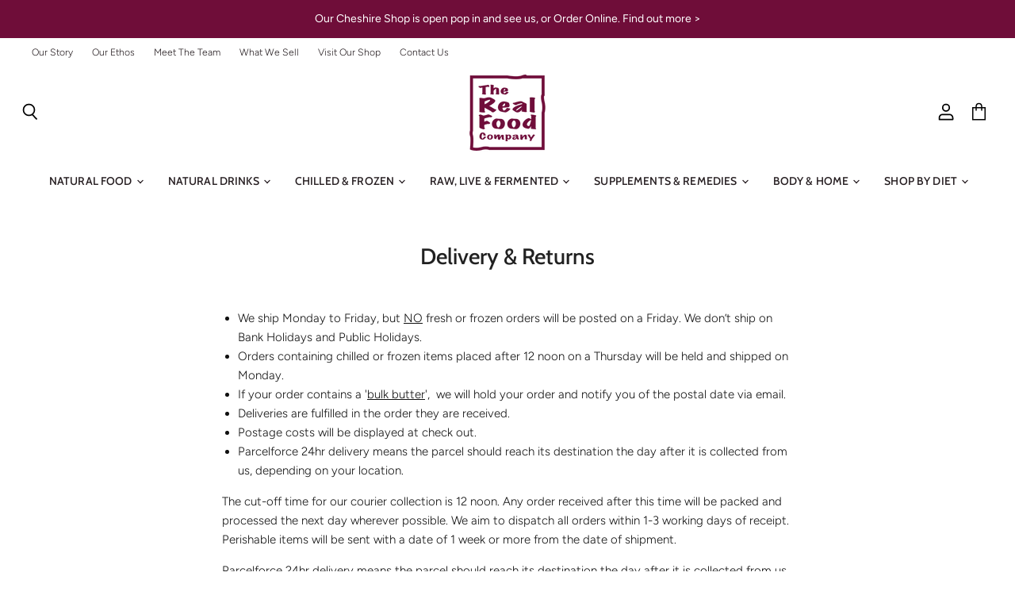

--- FILE ---
content_type: text/html; charset=utf-8
request_url: https://therealfoodcompany.org.uk/pages/delivery-returns
body_size: 33927
content:
<!doctype html>
<html class="no-js no-touch" lang="en">
  <head>
    <meta charset="utf-8">
    <meta http-equiv="x-ua-compatible" content="IE=edge">

    <link rel="preconnect" href="https://cdn.shopify.com" crossorigin>

    
    

    <title>Delivery &amp; Returns — The Real Food Company</title>

    
      <meta name="description" content="We ship Monday to Friday, but NO fresh or frozen orders will be posted on a Friday. We don’t ship on Bank Holidays and Public Holidays. Orders containing chilled or frozen items placed after 12 noon on a Thursday will be held and shipped on Monday.  If your order contains a &#39;bulk butter&#39;,  we will hold your order and n">
    

    
  <link rel="shortcut icon" href="//therealfoodcompany.org.uk/cdn/shop/files/favicon_32x32.png?v=1614288597" type="image/png">


    
      <link rel="canonical" href="https://therealfoodcompany.org.uk/pages/delivery-returns" />
    

    <meta name="viewport" content="width=device-width">

    
    















<meta property="og:site_name" content="The Real Food Company">
<meta property="og:url" content="https://therealfoodcompany.org.uk/pages/delivery-returns">
<meta property="og:title" content="Delivery &amp; Returns">
<meta property="og:type" content="website">
<meta property="og:description" content="We ship Monday to Friday, but NO fresh or frozen orders will be posted on a Friday. We don’t ship on Bank Holidays and Public Holidays. Orders containing chilled or frozen items placed after 12 noon on a Thursday will be held and shipped on Monday.  If your order contains a &#39;bulk butter&#39;,  we will hold your order and n">













  <meta name="twitter:site" content="@TheRealFoodComp">








<meta name="twitter:title" content="Delivery &amp; Returns">
<meta name="twitter:description" content="We ship Monday to Friday, but NO fresh or frozen orders will be posted on a Friday. We don’t ship on Bank Holidays and Public Holidays. Orders containing chilled or frozen items placed after 12 noon on a Thursday will be held and shipped on Monday.  If your order contains a &#39;bulk butter&#39;,  we will hold your order and n">





    

    <link rel="preload" href="//therealfoodcompany.org.uk/cdn/fonts/cabin/cabin_n5.0250ac238cfbbff14d3c16fcc89f227ca95d5c6f.woff2" as="font" crossorigin="anonymous">

    
      <link rel="preload" as="style" href="//therealfoodcompany.org.uk/cdn/shop/t/3/assets/theme.scss.css?v=160877429874978615241766257718">
      <link rel="preload" as="style" href="//therealfoodcompany.org.uk/cdn/shop/t/3/assets/theme-more.scss.css?v=42369395335585974371766257718">
    

    <script>window.performance && window.performance.mark && window.performance.mark('shopify.content_for_header.start');</script><meta name="facebook-domain-verification" content="wvhlpzrgr06cr5tr6pbtw00uj7nhtx">
<meta id="shopify-digital-wallet" name="shopify-digital-wallet" content="/29609099357/digital_wallets/dialog">
<meta name="shopify-checkout-api-token" content="b408a9ae59181ed9e3262d2bdfd17cbf">
<script async="async" src="/checkouts/internal/preloads.js?locale=en-GB"></script>
<link rel="preconnect" href="https://shop.app" crossorigin="anonymous">
<script async="async" src="https://shop.app/checkouts/internal/preloads.js?locale=en-GB&shop_id=29609099357" crossorigin="anonymous"></script>
<script id="apple-pay-shop-capabilities" type="application/json">{"shopId":29609099357,"countryCode":"GB","currencyCode":"GBP","merchantCapabilities":["supports3DS"],"merchantId":"gid:\/\/shopify\/Shop\/29609099357","merchantName":"The Real Food Company","requiredBillingContactFields":["postalAddress","email","phone"],"requiredShippingContactFields":["postalAddress","email","phone"],"shippingType":"shipping","supportedNetworks":["visa","maestro","masterCard","amex","discover","elo"],"total":{"type":"pending","label":"The Real Food Company","amount":"1.00"},"shopifyPaymentsEnabled":true,"supportsSubscriptions":true}</script>
<script id="shopify-features" type="application/json">{"accessToken":"b408a9ae59181ed9e3262d2bdfd17cbf","betas":["rich-media-storefront-analytics"],"domain":"therealfoodcompany.org.uk","predictiveSearch":true,"shopId":29609099357,"locale":"en"}</script>
<script>var Shopify = Shopify || {};
Shopify.shop = "the-real-food-company-ltd.myshopify.com";
Shopify.locale = "en";
Shopify.currency = {"active":"GBP","rate":"1.0"};
Shopify.country = "GB";
Shopify.theme = {"name":"SF - Real Food - V1.1","id":81947656285,"schema_name":"Superstore","schema_version":"3.0.0","theme_store_id":null,"role":"main"};
Shopify.theme.handle = "null";
Shopify.theme.style = {"id":null,"handle":null};
Shopify.cdnHost = "therealfoodcompany.org.uk/cdn";
Shopify.routes = Shopify.routes || {};
Shopify.routes.root = "/";</script>
<script type="module">!function(o){(o.Shopify=o.Shopify||{}).modules=!0}(window);</script>
<script>!function(o){function n(){var o=[];function n(){o.push(Array.prototype.slice.apply(arguments))}return n.q=o,n}var t=o.Shopify=o.Shopify||{};t.loadFeatures=n(),t.autoloadFeatures=n()}(window);</script>
<script>
  window.ShopifyPay = window.ShopifyPay || {};
  window.ShopifyPay.apiHost = "shop.app\/pay";
  window.ShopifyPay.redirectState = null;
</script>
<script id="shop-js-analytics" type="application/json">{"pageType":"page"}</script>
<script defer="defer" async type="module" src="//therealfoodcompany.org.uk/cdn/shopifycloud/shop-js/modules/v2/client.init-shop-cart-sync_BN7fPSNr.en.esm.js"></script>
<script defer="defer" async type="module" src="//therealfoodcompany.org.uk/cdn/shopifycloud/shop-js/modules/v2/chunk.common_Cbph3Kss.esm.js"></script>
<script defer="defer" async type="module" src="//therealfoodcompany.org.uk/cdn/shopifycloud/shop-js/modules/v2/chunk.modal_DKumMAJ1.esm.js"></script>
<script type="module">
  await import("//therealfoodcompany.org.uk/cdn/shopifycloud/shop-js/modules/v2/client.init-shop-cart-sync_BN7fPSNr.en.esm.js");
await import("//therealfoodcompany.org.uk/cdn/shopifycloud/shop-js/modules/v2/chunk.common_Cbph3Kss.esm.js");
await import("//therealfoodcompany.org.uk/cdn/shopifycloud/shop-js/modules/v2/chunk.modal_DKumMAJ1.esm.js");

  window.Shopify.SignInWithShop?.initShopCartSync?.({"fedCMEnabled":true,"windoidEnabled":true});

</script>
<script>
  window.Shopify = window.Shopify || {};
  if (!window.Shopify.featureAssets) window.Shopify.featureAssets = {};
  window.Shopify.featureAssets['shop-js'] = {"shop-cart-sync":["modules/v2/client.shop-cart-sync_CJVUk8Jm.en.esm.js","modules/v2/chunk.common_Cbph3Kss.esm.js","modules/v2/chunk.modal_DKumMAJ1.esm.js"],"init-fed-cm":["modules/v2/client.init-fed-cm_7Fvt41F4.en.esm.js","modules/v2/chunk.common_Cbph3Kss.esm.js","modules/v2/chunk.modal_DKumMAJ1.esm.js"],"init-shop-email-lookup-coordinator":["modules/v2/client.init-shop-email-lookup-coordinator_Cc088_bR.en.esm.js","modules/v2/chunk.common_Cbph3Kss.esm.js","modules/v2/chunk.modal_DKumMAJ1.esm.js"],"init-windoid":["modules/v2/client.init-windoid_hPopwJRj.en.esm.js","modules/v2/chunk.common_Cbph3Kss.esm.js","modules/v2/chunk.modal_DKumMAJ1.esm.js"],"shop-button":["modules/v2/client.shop-button_B0jaPSNF.en.esm.js","modules/v2/chunk.common_Cbph3Kss.esm.js","modules/v2/chunk.modal_DKumMAJ1.esm.js"],"shop-cash-offers":["modules/v2/client.shop-cash-offers_DPIskqss.en.esm.js","modules/v2/chunk.common_Cbph3Kss.esm.js","modules/v2/chunk.modal_DKumMAJ1.esm.js"],"shop-toast-manager":["modules/v2/client.shop-toast-manager_CK7RT69O.en.esm.js","modules/v2/chunk.common_Cbph3Kss.esm.js","modules/v2/chunk.modal_DKumMAJ1.esm.js"],"init-shop-cart-sync":["modules/v2/client.init-shop-cart-sync_BN7fPSNr.en.esm.js","modules/v2/chunk.common_Cbph3Kss.esm.js","modules/v2/chunk.modal_DKumMAJ1.esm.js"],"init-customer-accounts-sign-up":["modules/v2/client.init-customer-accounts-sign-up_CfPf4CXf.en.esm.js","modules/v2/client.shop-login-button_DeIztwXF.en.esm.js","modules/v2/chunk.common_Cbph3Kss.esm.js","modules/v2/chunk.modal_DKumMAJ1.esm.js"],"pay-button":["modules/v2/client.pay-button_CgIwFSYN.en.esm.js","modules/v2/chunk.common_Cbph3Kss.esm.js","modules/v2/chunk.modal_DKumMAJ1.esm.js"],"init-customer-accounts":["modules/v2/client.init-customer-accounts_DQ3x16JI.en.esm.js","modules/v2/client.shop-login-button_DeIztwXF.en.esm.js","modules/v2/chunk.common_Cbph3Kss.esm.js","modules/v2/chunk.modal_DKumMAJ1.esm.js"],"avatar":["modules/v2/client.avatar_BTnouDA3.en.esm.js"],"init-shop-for-new-customer-accounts":["modules/v2/client.init-shop-for-new-customer-accounts_CsZy_esa.en.esm.js","modules/v2/client.shop-login-button_DeIztwXF.en.esm.js","modules/v2/chunk.common_Cbph3Kss.esm.js","modules/v2/chunk.modal_DKumMAJ1.esm.js"],"shop-follow-button":["modules/v2/client.shop-follow-button_BRMJjgGd.en.esm.js","modules/v2/chunk.common_Cbph3Kss.esm.js","modules/v2/chunk.modal_DKumMAJ1.esm.js"],"checkout-modal":["modules/v2/client.checkout-modal_B9Drz_yf.en.esm.js","modules/v2/chunk.common_Cbph3Kss.esm.js","modules/v2/chunk.modal_DKumMAJ1.esm.js"],"shop-login-button":["modules/v2/client.shop-login-button_DeIztwXF.en.esm.js","modules/v2/chunk.common_Cbph3Kss.esm.js","modules/v2/chunk.modal_DKumMAJ1.esm.js"],"lead-capture":["modules/v2/client.lead-capture_DXYzFM3R.en.esm.js","modules/v2/chunk.common_Cbph3Kss.esm.js","modules/v2/chunk.modal_DKumMAJ1.esm.js"],"shop-login":["modules/v2/client.shop-login_CA5pJqmO.en.esm.js","modules/v2/chunk.common_Cbph3Kss.esm.js","modules/v2/chunk.modal_DKumMAJ1.esm.js"],"payment-terms":["modules/v2/client.payment-terms_BxzfvcZJ.en.esm.js","modules/v2/chunk.common_Cbph3Kss.esm.js","modules/v2/chunk.modal_DKumMAJ1.esm.js"]};
</script>
<script id="__st">var __st={"a":29609099357,"offset":0,"reqid":"6dec882e-a421-4c01-90b5-29cb65ecfa59-1770045761","pageurl":"therealfoodcompany.org.uk\/pages\/delivery-returns","s":"pages-52072382557","u":"827492133792","p":"page","rtyp":"page","rid":52072382557};</script>
<script>window.ShopifyPaypalV4VisibilityTracking = true;</script>
<script id="captcha-bootstrap">!function(){'use strict';const t='contact',e='account',n='new_comment',o=[[t,t],['blogs',n],['comments',n],[t,'customer']],c=[[e,'customer_login'],[e,'guest_login'],[e,'recover_customer_password'],[e,'create_customer']],r=t=>t.map((([t,e])=>`form[action*='/${t}']:not([data-nocaptcha='true']) input[name='form_type'][value='${e}']`)).join(','),a=t=>()=>t?[...document.querySelectorAll(t)].map((t=>t.form)):[];function s(){const t=[...o],e=r(t);return a(e)}const i='password',u='form_key',d=['recaptcha-v3-token','g-recaptcha-response','h-captcha-response',i],f=()=>{try{return window.sessionStorage}catch{return}},m='__shopify_v',_=t=>t.elements[u];function p(t,e,n=!1){try{const o=window.sessionStorage,c=JSON.parse(o.getItem(e)),{data:r}=function(t){const{data:e,action:n}=t;return t[m]||n?{data:e,action:n}:{data:t,action:n}}(c);for(const[e,n]of Object.entries(r))t.elements[e]&&(t.elements[e].value=n);n&&o.removeItem(e)}catch(o){console.error('form repopulation failed',{error:o})}}const l='form_type',E='cptcha';function T(t){t.dataset[E]=!0}const w=window,h=w.document,L='Shopify',v='ce_forms',y='captcha';let A=!1;((t,e)=>{const n=(g='f06e6c50-85a8-45c8-87d0-21a2b65856fe',I='https://cdn.shopify.com/shopifycloud/storefront-forms-hcaptcha/ce_storefront_forms_captcha_hcaptcha.v1.5.2.iife.js',D={infoText:'Protected by hCaptcha',privacyText:'Privacy',termsText:'Terms'},(t,e,n)=>{const o=w[L][v],c=o.bindForm;if(c)return c(t,g,e,D).then(n);var r;o.q.push([[t,g,e,D],n]),r=I,A||(h.body.append(Object.assign(h.createElement('script'),{id:'captcha-provider',async:!0,src:r})),A=!0)});var g,I,D;w[L]=w[L]||{},w[L][v]=w[L][v]||{},w[L][v].q=[],w[L][y]=w[L][y]||{},w[L][y].protect=function(t,e){n(t,void 0,e),T(t)},Object.freeze(w[L][y]),function(t,e,n,w,h,L){const[v,y,A,g]=function(t,e,n){const i=e?o:[],u=t?c:[],d=[...i,...u],f=r(d),m=r(i),_=r(d.filter((([t,e])=>n.includes(e))));return[a(f),a(m),a(_),s()]}(w,h,L),I=t=>{const e=t.target;return e instanceof HTMLFormElement?e:e&&e.form},D=t=>v().includes(t);t.addEventListener('submit',(t=>{const e=I(t);if(!e)return;const n=D(e)&&!e.dataset.hcaptchaBound&&!e.dataset.recaptchaBound,o=_(e),c=g().includes(e)&&(!o||!o.value);(n||c)&&t.preventDefault(),c&&!n&&(function(t){try{if(!f())return;!function(t){const e=f();if(!e)return;const n=_(t);if(!n)return;const o=n.value;o&&e.removeItem(o)}(t);const e=Array.from(Array(32),(()=>Math.random().toString(36)[2])).join('');!function(t,e){_(t)||t.append(Object.assign(document.createElement('input'),{type:'hidden',name:u})),t.elements[u].value=e}(t,e),function(t,e){const n=f();if(!n)return;const o=[...t.querySelectorAll(`input[type='${i}']`)].map((({name:t})=>t)),c=[...d,...o],r={};for(const[a,s]of new FormData(t).entries())c.includes(a)||(r[a]=s);n.setItem(e,JSON.stringify({[m]:1,action:t.action,data:r}))}(t,e)}catch(e){console.error('failed to persist form',e)}}(e),e.submit())}));const S=(t,e)=>{t&&!t.dataset[E]&&(n(t,e.some((e=>e===t))),T(t))};for(const o of['focusin','change'])t.addEventListener(o,(t=>{const e=I(t);D(e)&&S(e,y())}));const B=e.get('form_key'),M=e.get(l),P=B&&M;t.addEventListener('DOMContentLoaded',(()=>{const t=y();if(P)for(const e of t)e.elements[l].value===M&&p(e,B);[...new Set([...A(),...v().filter((t=>'true'===t.dataset.shopifyCaptcha))])].forEach((e=>S(e,t)))}))}(h,new URLSearchParams(w.location.search),n,t,e,['guest_login'])})(!0,!0)}();</script>
<script integrity="sha256-4kQ18oKyAcykRKYeNunJcIwy7WH5gtpwJnB7kiuLZ1E=" data-source-attribution="shopify.loadfeatures" defer="defer" src="//therealfoodcompany.org.uk/cdn/shopifycloud/storefront/assets/storefront/load_feature-a0a9edcb.js" crossorigin="anonymous"></script>
<script crossorigin="anonymous" defer="defer" src="//therealfoodcompany.org.uk/cdn/shopifycloud/storefront/assets/shopify_pay/storefront-65b4c6d7.js?v=20250812"></script>
<script data-source-attribution="shopify.dynamic_checkout.dynamic.init">var Shopify=Shopify||{};Shopify.PaymentButton=Shopify.PaymentButton||{isStorefrontPortableWallets:!0,init:function(){window.Shopify.PaymentButton.init=function(){};var t=document.createElement("script");t.src="https://therealfoodcompany.org.uk/cdn/shopifycloud/portable-wallets/latest/portable-wallets.en.js",t.type="module",document.head.appendChild(t)}};
</script>
<script data-source-attribution="shopify.dynamic_checkout.buyer_consent">
  function portableWalletsHideBuyerConsent(e){var t=document.getElementById("shopify-buyer-consent"),n=document.getElementById("shopify-subscription-policy-button");t&&n&&(t.classList.add("hidden"),t.setAttribute("aria-hidden","true"),n.removeEventListener("click",e))}function portableWalletsShowBuyerConsent(e){var t=document.getElementById("shopify-buyer-consent"),n=document.getElementById("shopify-subscription-policy-button");t&&n&&(t.classList.remove("hidden"),t.removeAttribute("aria-hidden"),n.addEventListener("click",e))}window.Shopify?.PaymentButton&&(window.Shopify.PaymentButton.hideBuyerConsent=portableWalletsHideBuyerConsent,window.Shopify.PaymentButton.showBuyerConsent=portableWalletsShowBuyerConsent);
</script>
<script data-source-attribution="shopify.dynamic_checkout.cart.bootstrap">document.addEventListener("DOMContentLoaded",(function(){function t(){return document.querySelector("shopify-accelerated-checkout-cart, shopify-accelerated-checkout")}if(t())Shopify.PaymentButton.init();else{new MutationObserver((function(e,n){t()&&(Shopify.PaymentButton.init(),n.disconnect())})).observe(document.body,{childList:!0,subtree:!0})}}));
</script>
<link id="shopify-accelerated-checkout-styles" rel="stylesheet" media="screen" href="https://therealfoodcompany.org.uk/cdn/shopifycloud/portable-wallets/latest/accelerated-checkout-backwards-compat.css" crossorigin="anonymous">
<style id="shopify-accelerated-checkout-cart">
        #shopify-buyer-consent {
  margin-top: 1em;
  display: inline-block;
  width: 100%;
}

#shopify-buyer-consent.hidden {
  display: none;
}

#shopify-subscription-policy-button {
  background: none;
  border: none;
  padding: 0;
  text-decoration: underline;
  font-size: inherit;
  cursor: pointer;
}

#shopify-subscription-policy-button::before {
  box-shadow: none;
}

      </style>

<script>window.performance && window.performance.mark && window.performance.mark('shopify.content_for_header.end');</script>

    <script>
      document.documentElement.className=document.documentElement.className.replace(/\bno-js\b/,'js');
      if(window.Shopify&&window.Shopify.designMode)document.documentElement.className+=' in-theme-editor';
      if(('ontouchstart' in window)||window.DocumentTouch&&document instanceof DocumentTouch)document.documentElement.className=document.documentElement.className.replace(/\bno-touch\b/,'has-touch');
    </script>

    <script src="//therealfoodcompany.org.uk/cdn/shop/t/3/assets/api.js?v=46720568759306976631588344944"></script>

    
      <link href="//therealfoodcompany.org.uk/cdn/shop/t/3/assets/theme.scss.css?v=160877429874978615241766257718" rel="stylesheet" type="text/css" media="all" />
      <link href="//therealfoodcompany.org.uk/cdn/shop/t/3/assets/theme-more.scss.css?v=42369395335585974371766257718" rel="stylesheet" type="text/css" media="all" />
    

    

    
    <script>
      window.Theme = window.Theme || {};
      window.Theme.routes = {
        "root_url": "/",
        "account_url": "/account",
        "account_login_url": "/account/login",
        "account_logout_url": "/account/logout",
        "account_register_url": "/account/register",
        "account_addresses_url": "/account/addresses",
        "collections_url": "/collections",
        "all_products_collection_url": "/collections/all",
        "search_url": "/search",
        "cart_url": "/cart",
        "cart_add_url": "/cart/add",
        "cart_change_url": "/cart/change",
        "cart_clear_url": "/cart/clear",
        "product_recommendations_url": "/recommendations/products",
      };
    </script>
  <script src="https://cdn.shopify.com/extensions/ddd2457a-821a-4bd3-987c-5d0890ffb0f6/ultimate-gdpr-eu-cookie-banner-19/assets/cookie-widget.js" type="text/javascript" defer="defer"></script>
<meta property="og:image" content="https://cdn.shopify.com/s/files/1/0296/0909/9357/files/header-logo-alt.png?height=628&pad_color=fff&v=1613786048&width=1200" />
<meta property="og:image:secure_url" content="https://cdn.shopify.com/s/files/1/0296/0909/9357/files/header-logo-alt.png?height=628&pad_color=fff&v=1613786048&width=1200" />
<meta property="og:image:width" content="1200" />
<meta property="og:image:height" content="628" />
<link href="https://monorail-edge.shopifysvc.com" rel="dns-prefetch">
<script>(function(){if ("sendBeacon" in navigator && "performance" in window) {try {var session_token_from_headers = performance.getEntriesByType('navigation')[0].serverTiming.find(x => x.name == '_s').description;} catch {var session_token_from_headers = undefined;}var session_cookie_matches = document.cookie.match(/_shopify_s=([^;]*)/);var session_token_from_cookie = session_cookie_matches && session_cookie_matches.length === 2 ? session_cookie_matches[1] : "";var session_token = session_token_from_headers || session_token_from_cookie || "";function handle_abandonment_event(e) {var entries = performance.getEntries().filter(function(entry) {return /monorail-edge.shopifysvc.com/.test(entry.name);});if (!window.abandonment_tracked && entries.length === 0) {window.abandonment_tracked = true;var currentMs = Date.now();var navigation_start = performance.timing.navigationStart;var payload = {shop_id: 29609099357,url: window.location.href,navigation_start,duration: currentMs - navigation_start,session_token,page_type: "page"};window.navigator.sendBeacon("https://monorail-edge.shopifysvc.com/v1/produce", JSON.stringify({schema_id: "online_store_buyer_site_abandonment/1.1",payload: payload,metadata: {event_created_at_ms: currentMs,event_sent_at_ms: currentMs}}));}}window.addEventListener('pagehide', handle_abandonment_event);}}());</script>
<script id="web-pixels-manager-setup">(function e(e,d,r,n,o){if(void 0===o&&(o={}),!Boolean(null===(a=null===(i=window.Shopify)||void 0===i?void 0:i.analytics)||void 0===a?void 0:a.replayQueue)){var i,a;window.Shopify=window.Shopify||{};var t=window.Shopify;t.analytics=t.analytics||{};var s=t.analytics;s.replayQueue=[],s.publish=function(e,d,r){return s.replayQueue.push([e,d,r]),!0};try{self.performance.mark("wpm:start")}catch(e){}var l=function(){var e={modern:/Edge?\/(1{2}[4-9]|1[2-9]\d|[2-9]\d{2}|\d{4,})\.\d+(\.\d+|)|Firefox\/(1{2}[4-9]|1[2-9]\d|[2-9]\d{2}|\d{4,})\.\d+(\.\d+|)|Chrom(ium|e)\/(9{2}|\d{3,})\.\d+(\.\d+|)|(Maci|X1{2}).+ Version\/(15\.\d+|(1[6-9]|[2-9]\d|\d{3,})\.\d+)([,.]\d+|)( \(\w+\)|)( Mobile\/\w+|) Safari\/|Chrome.+OPR\/(9{2}|\d{3,})\.\d+\.\d+|(CPU[ +]OS|iPhone[ +]OS|CPU[ +]iPhone|CPU IPhone OS|CPU iPad OS)[ +]+(15[._]\d+|(1[6-9]|[2-9]\d|\d{3,})[._]\d+)([._]\d+|)|Android:?[ /-](13[3-9]|1[4-9]\d|[2-9]\d{2}|\d{4,})(\.\d+|)(\.\d+|)|Android.+Firefox\/(13[5-9]|1[4-9]\d|[2-9]\d{2}|\d{4,})\.\d+(\.\d+|)|Android.+Chrom(ium|e)\/(13[3-9]|1[4-9]\d|[2-9]\d{2}|\d{4,})\.\d+(\.\d+|)|SamsungBrowser\/([2-9]\d|\d{3,})\.\d+/,legacy:/Edge?\/(1[6-9]|[2-9]\d|\d{3,})\.\d+(\.\d+|)|Firefox\/(5[4-9]|[6-9]\d|\d{3,})\.\d+(\.\d+|)|Chrom(ium|e)\/(5[1-9]|[6-9]\d|\d{3,})\.\d+(\.\d+|)([\d.]+$|.*Safari\/(?![\d.]+ Edge\/[\d.]+$))|(Maci|X1{2}).+ Version\/(10\.\d+|(1[1-9]|[2-9]\d|\d{3,})\.\d+)([,.]\d+|)( \(\w+\)|)( Mobile\/\w+|) Safari\/|Chrome.+OPR\/(3[89]|[4-9]\d|\d{3,})\.\d+\.\d+|(CPU[ +]OS|iPhone[ +]OS|CPU[ +]iPhone|CPU IPhone OS|CPU iPad OS)[ +]+(10[._]\d+|(1[1-9]|[2-9]\d|\d{3,})[._]\d+)([._]\d+|)|Android:?[ /-](13[3-9]|1[4-9]\d|[2-9]\d{2}|\d{4,})(\.\d+|)(\.\d+|)|Mobile Safari.+OPR\/([89]\d|\d{3,})\.\d+\.\d+|Android.+Firefox\/(13[5-9]|1[4-9]\d|[2-9]\d{2}|\d{4,})\.\d+(\.\d+|)|Android.+Chrom(ium|e)\/(13[3-9]|1[4-9]\d|[2-9]\d{2}|\d{4,})\.\d+(\.\d+|)|Android.+(UC? ?Browser|UCWEB|U3)[ /]?(15\.([5-9]|\d{2,})|(1[6-9]|[2-9]\d|\d{3,})\.\d+)\.\d+|SamsungBrowser\/(5\.\d+|([6-9]|\d{2,})\.\d+)|Android.+MQ{2}Browser\/(14(\.(9|\d{2,})|)|(1[5-9]|[2-9]\d|\d{3,})(\.\d+|))(\.\d+|)|K[Aa][Ii]OS\/(3\.\d+|([4-9]|\d{2,})\.\d+)(\.\d+|)/},d=e.modern,r=e.legacy,n=navigator.userAgent;return n.match(d)?"modern":n.match(r)?"legacy":"unknown"}(),u="modern"===l?"modern":"legacy",c=(null!=n?n:{modern:"",legacy:""})[u],f=function(e){return[e.baseUrl,"/wpm","/b",e.hashVersion,"modern"===e.buildTarget?"m":"l",".js"].join("")}({baseUrl:d,hashVersion:r,buildTarget:u}),m=function(e){var d=e.version,r=e.bundleTarget,n=e.surface,o=e.pageUrl,i=e.monorailEndpoint;return{emit:function(e){var a=e.status,t=e.errorMsg,s=(new Date).getTime(),l=JSON.stringify({metadata:{event_sent_at_ms:s},events:[{schema_id:"web_pixels_manager_load/3.1",payload:{version:d,bundle_target:r,page_url:o,status:a,surface:n,error_msg:t},metadata:{event_created_at_ms:s}}]});if(!i)return console&&console.warn&&console.warn("[Web Pixels Manager] No Monorail endpoint provided, skipping logging."),!1;try{return self.navigator.sendBeacon.bind(self.navigator)(i,l)}catch(e){}var u=new XMLHttpRequest;try{return u.open("POST",i,!0),u.setRequestHeader("Content-Type","text/plain"),u.send(l),!0}catch(e){return console&&console.warn&&console.warn("[Web Pixels Manager] Got an unhandled error while logging to Monorail."),!1}}}}({version:r,bundleTarget:l,surface:e.surface,pageUrl:self.location.href,monorailEndpoint:e.monorailEndpoint});try{o.browserTarget=l,function(e){var d=e.src,r=e.async,n=void 0===r||r,o=e.onload,i=e.onerror,a=e.sri,t=e.scriptDataAttributes,s=void 0===t?{}:t,l=document.createElement("script"),u=document.querySelector("head"),c=document.querySelector("body");if(l.async=n,l.src=d,a&&(l.integrity=a,l.crossOrigin="anonymous"),s)for(var f in s)if(Object.prototype.hasOwnProperty.call(s,f))try{l.dataset[f]=s[f]}catch(e){}if(o&&l.addEventListener("load",o),i&&l.addEventListener("error",i),u)u.appendChild(l);else{if(!c)throw new Error("Did not find a head or body element to append the script");c.appendChild(l)}}({src:f,async:!0,onload:function(){if(!function(){var e,d;return Boolean(null===(d=null===(e=window.Shopify)||void 0===e?void 0:e.analytics)||void 0===d?void 0:d.initialized)}()){var d=window.webPixelsManager.init(e)||void 0;if(d){var r=window.Shopify.analytics;r.replayQueue.forEach((function(e){var r=e[0],n=e[1],o=e[2];d.publishCustomEvent(r,n,o)})),r.replayQueue=[],r.publish=d.publishCustomEvent,r.visitor=d.visitor,r.initialized=!0}}},onerror:function(){return m.emit({status:"failed",errorMsg:"".concat(f," has failed to load")})},sri:function(e){var d=/^sha384-[A-Za-z0-9+/=]+$/;return"string"==typeof e&&d.test(e)}(c)?c:"",scriptDataAttributes:o}),m.emit({status:"loading"})}catch(e){m.emit({status:"failed",errorMsg:(null==e?void 0:e.message)||"Unknown error"})}}})({shopId: 29609099357,storefrontBaseUrl: "https://therealfoodcompany.org.uk",extensionsBaseUrl: "https://extensions.shopifycdn.com/cdn/shopifycloud/web-pixels-manager",monorailEndpoint: "https://monorail-edge.shopifysvc.com/unstable/produce_batch",surface: "storefront-renderer",enabledBetaFlags: ["2dca8a86"],webPixelsConfigList: [{"id":"184451165","configuration":"{\"pixel_id\":\"755173399399388\",\"pixel_type\":\"facebook_pixel\",\"metaapp_system_user_token\":\"-\"}","eventPayloadVersion":"v1","runtimeContext":"OPEN","scriptVersion":"ca16bc87fe92b6042fbaa3acc2fbdaa6","type":"APP","apiClientId":2329312,"privacyPurposes":["ANALYTICS","MARKETING","SALE_OF_DATA"],"dataSharingAdjustments":{"protectedCustomerApprovalScopes":["read_customer_address","read_customer_email","read_customer_name","read_customer_personal_data","read_customer_phone"]}},{"id":"shopify-app-pixel","configuration":"{}","eventPayloadVersion":"v1","runtimeContext":"STRICT","scriptVersion":"0450","apiClientId":"shopify-pixel","type":"APP","privacyPurposes":["ANALYTICS","MARKETING"]},{"id":"shopify-custom-pixel","eventPayloadVersion":"v1","runtimeContext":"LAX","scriptVersion":"0450","apiClientId":"shopify-pixel","type":"CUSTOM","privacyPurposes":["ANALYTICS","MARKETING"]}],isMerchantRequest: false,initData: {"shop":{"name":"The Real Food Company","paymentSettings":{"currencyCode":"GBP"},"myshopifyDomain":"the-real-food-company-ltd.myshopify.com","countryCode":"GB","storefrontUrl":"https:\/\/therealfoodcompany.org.uk"},"customer":null,"cart":null,"checkout":null,"productVariants":[],"purchasingCompany":null},},"https://therealfoodcompany.org.uk/cdn","1d2a099fw23dfb22ep557258f5m7a2edbae",{"modern":"","legacy":""},{"shopId":"29609099357","storefrontBaseUrl":"https:\/\/therealfoodcompany.org.uk","extensionBaseUrl":"https:\/\/extensions.shopifycdn.com\/cdn\/shopifycloud\/web-pixels-manager","surface":"storefront-renderer","enabledBetaFlags":"[\"2dca8a86\"]","isMerchantRequest":"false","hashVersion":"1d2a099fw23dfb22ep557258f5m7a2edbae","publish":"custom","events":"[[\"page_viewed\",{}]]"});</script><script>
  window.ShopifyAnalytics = window.ShopifyAnalytics || {};
  window.ShopifyAnalytics.meta = window.ShopifyAnalytics.meta || {};
  window.ShopifyAnalytics.meta.currency = 'GBP';
  var meta = {"page":{"pageType":"page","resourceType":"page","resourceId":52072382557,"requestId":"6dec882e-a421-4c01-90b5-29cb65ecfa59-1770045761"}};
  for (var attr in meta) {
    window.ShopifyAnalytics.meta[attr] = meta[attr];
  }
</script>
<script class="analytics">
  (function () {
    var customDocumentWrite = function(content) {
      var jquery = null;

      if (window.jQuery) {
        jquery = window.jQuery;
      } else if (window.Checkout && window.Checkout.$) {
        jquery = window.Checkout.$;
      }

      if (jquery) {
        jquery('body').append(content);
      }
    };

    var hasLoggedConversion = function(token) {
      if (token) {
        return document.cookie.indexOf('loggedConversion=' + token) !== -1;
      }
      return false;
    }

    var setCookieIfConversion = function(token) {
      if (token) {
        var twoMonthsFromNow = new Date(Date.now());
        twoMonthsFromNow.setMonth(twoMonthsFromNow.getMonth() + 2);

        document.cookie = 'loggedConversion=' + token + '; expires=' + twoMonthsFromNow;
      }
    }

    var trekkie = window.ShopifyAnalytics.lib = window.trekkie = window.trekkie || [];
    if (trekkie.integrations) {
      return;
    }
    trekkie.methods = [
      'identify',
      'page',
      'ready',
      'track',
      'trackForm',
      'trackLink'
    ];
    trekkie.factory = function(method) {
      return function() {
        var args = Array.prototype.slice.call(arguments);
        args.unshift(method);
        trekkie.push(args);
        return trekkie;
      };
    };
    for (var i = 0; i < trekkie.methods.length; i++) {
      var key = trekkie.methods[i];
      trekkie[key] = trekkie.factory(key);
    }
    trekkie.load = function(config) {
      trekkie.config = config || {};
      trekkie.config.initialDocumentCookie = document.cookie;
      var first = document.getElementsByTagName('script')[0];
      var script = document.createElement('script');
      script.type = 'text/javascript';
      script.onerror = function(e) {
        var scriptFallback = document.createElement('script');
        scriptFallback.type = 'text/javascript';
        scriptFallback.onerror = function(error) {
                var Monorail = {
      produce: function produce(monorailDomain, schemaId, payload) {
        var currentMs = new Date().getTime();
        var event = {
          schema_id: schemaId,
          payload: payload,
          metadata: {
            event_created_at_ms: currentMs,
            event_sent_at_ms: currentMs
          }
        };
        return Monorail.sendRequest("https://" + monorailDomain + "/v1/produce", JSON.stringify(event));
      },
      sendRequest: function sendRequest(endpointUrl, payload) {
        // Try the sendBeacon API
        if (window && window.navigator && typeof window.navigator.sendBeacon === 'function' && typeof window.Blob === 'function' && !Monorail.isIos12()) {
          var blobData = new window.Blob([payload], {
            type: 'text/plain'
          });

          if (window.navigator.sendBeacon(endpointUrl, blobData)) {
            return true;
          } // sendBeacon was not successful

        } // XHR beacon

        var xhr = new XMLHttpRequest();

        try {
          xhr.open('POST', endpointUrl);
          xhr.setRequestHeader('Content-Type', 'text/plain');
          xhr.send(payload);
        } catch (e) {
          console.log(e);
        }

        return false;
      },
      isIos12: function isIos12() {
        return window.navigator.userAgent.lastIndexOf('iPhone; CPU iPhone OS 12_') !== -1 || window.navigator.userAgent.lastIndexOf('iPad; CPU OS 12_') !== -1;
      }
    };
    Monorail.produce('monorail-edge.shopifysvc.com',
      'trekkie_storefront_load_errors/1.1',
      {shop_id: 29609099357,
      theme_id: 81947656285,
      app_name: "storefront",
      context_url: window.location.href,
      source_url: "//therealfoodcompany.org.uk/cdn/s/trekkie.storefront.c59ea00e0474b293ae6629561379568a2d7c4bba.min.js"});

        };
        scriptFallback.async = true;
        scriptFallback.src = '//therealfoodcompany.org.uk/cdn/s/trekkie.storefront.c59ea00e0474b293ae6629561379568a2d7c4bba.min.js';
        first.parentNode.insertBefore(scriptFallback, first);
      };
      script.async = true;
      script.src = '//therealfoodcompany.org.uk/cdn/s/trekkie.storefront.c59ea00e0474b293ae6629561379568a2d7c4bba.min.js';
      first.parentNode.insertBefore(script, first);
    };
    trekkie.load(
      {"Trekkie":{"appName":"storefront","development":false,"defaultAttributes":{"shopId":29609099357,"isMerchantRequest":null,"themeId":81947656285,"themeCityHash":"7218161219699356822","contentLanguage":"en","currency":"GBP","eventMetadataId":"7e1bc7c0-73fd-4f7e-b62f-aa12d40820a2"},"isServerSideCookieWritingEnabled":true,"monorailRegion":"shop_domain","enabledBetaFlags":["65f19447","b5387b81"]},"Session Attribution":{},"S2S":{"facebookCapiEnabled":true,"source":"trekkie-storefront-renderer","apiClientId":580111}}
    );

    var loaded = false;
    trekkie.ready(function() {
      if (loaded) return;
      loaded = true;

      window.ShopifyAnalytics.lib = window.trekkie;

      var originalDocumentWrite = document.write;
      document.write = customDocumentWrite;
      try { window.ShopifyAnalytics.merchantGoogleAnalytics.call(this); } catch(error) {};
      document.write = originalDocumentWrite;

      window.ShopifyAnalytics.lib.page(null,{"pageType":"page","resourceType":"page","resourceId":52072382557,"requestId":"6dec882e-a421-4c01-90b5-29cb65ecfa59-1770045761","shopifyEmitted":true});

      var match = window.location.pathname.match(/checkouts\/(.+)\/(thank_you|post_purchase)/)
      var token = match? match[1]: undefined;
      if (!hasLoggedConversion(token)) {
        setCookieIfConversion(token);
        
      }
    });


        var eventsListenerScript = document.createElement('script');
        eventsListenerScript.async = true;
        eventsListenerScript.src = "//therealfoodcompany.org.uk/cdn/shopifycloud/storefront/assets/shop_events_listener-3da45d37.js";
        document.getElementsByTagName('head')[0].appendChild(eventsListenerScript);

})();</script>
<script
  defer
  src="https://therealfoodcompany.org.uk/cdn/shopifycloud/perf-kit/shopify-perf-kit-3.1.0.min.js"
  data-application="storefront-renderer"
  data-shop-id="29609099357"
  data-render-region="gcp-us-east1"
  data-page-type="page"
  data-theme-instance-id="81947656285"
  data-theme-name="Superstore"
  data-theme-version="3.0.0"
  data-monorail-region="shop_domain"
  data-resource-timing-sampling-rate="10"
  data-shs="true"
  data-shs-beacon="true"
  data-shs-export-with-fetch="true"
  data-shs-logs-sample-rate="1"
  data-shs-beacon-endpoint="https://therealfoodcompany.org.uk/api/collect"
></script>
</head>

  <body
    
    class="template-page"
    
      data-instant-allow-query-string
    
  >
    <a class="skip-to-main" href="#site-main">Skip to content</a>
    <div id="shopify-section-static-announcement" class="shopify-section site-announcement"><script
  type="application/json"
  data-section-id="static-announcement"
  data-section-type="static-announcement">
</script>









  
    <div
      class="
        announcement-bar
        
      "
      style="
        color: #ffffff;
        background: #6f0d39;
      ">
      
        <a
          class="announcement-bar-link"
          href="/pages/delivery-returns"
          ></a>
      

      
        <div class="announcement-bar-text">
          Our Cheshire Shop is open pop in and see us, or Order Online.  Find out more >
        </div>
      

      <div class="announcement-bar-text-mobile">
        
          Our Cheshire Shop is open pop in and see us, or Order Online.  Find out more >
        
      </div>
    </div>
  


</div>
    <div id="shopify-section-static-utility-bar" class="shopify-section"><style data-shopify>
  .utility-bar {
    background-color: #ffffff;
  }

  .utility-bar a {
    color: #251d20;
  }

  .utility-bar a:hover {
    color: #6f0d39;
  }
</style>

<script
  type="application/json"
  data-section-type="static-utility-bar"
  data-section-id="static-utility-bar"
  data-section-data
>
  {
    "settings": {
      "mobile_layout": "below"
    }
  }
</script>



  <div class="utility-bar utility-bar-full-width">
    <div class="utility-bar-content">
      
        <div class="utility-bar-left">
          
            <a href="/pages/our-story">Our Story</a>
          
            <a href="/pages/our-ethos">Our Ethos</a>
          
            <a href="/pages/meet-the-team">Meet The Team</a>
          
            <a href="/blogs/what-we-sell">What We Sell</a>
          
            <a href="/pages/visit-our-shop">Visit Our Shop</a>
          
            <a href="/pages/contact-us">Contact Us</a>
          
        </div>
      

      
    </div>

    
    
    
    

    
      <div class="utility-bar-mobile" style="display: none;" data-utility-bar-mobile>
        
          <hr class="navmenu-hr">
        
        <div class="navmenu-utility-bar">
          
            



<ul
  class="navmenu navmenu-depth-1 "
  data-navmenu
  
  
>
  
    

    
    

    
      <li
        class="navmenu-item navmenu-id-our-story"
      >
        <a
          class="navmenu-link "
          href="/pages/our-story"
        >
          Our Story
        </a>
      </li>
    
  
    

    
    

    
      <li
        class="navmenu-item navmenu-id-our-ethos"
      >
        <a
          class="navmenu-link "
          href="/pages/our-ethos"
        >
          Our Ethos
        </a>
      </li>
    
  
    

    
    

    
      <li
        class="navmenu-item navmenu-id-meet-the-team"
      >
        <a
          class="navmenu-link "
          href="/pages/meet-the-team"
        >
          Meet The Team
        </a>
      </li>
    
  
    

    
    

    
      <li
        class="navmenu-item navmenu-id-what-we-sell"
      >
        <a
          class="navmenu-link "
          href="/blogs/what-we-sell"
        >
          What We Sell
        </a>
      </li>
    
  
    

    
    

    
      <li
        class="navmenu-item navmenu-id-visit-our-shop"
      >
        <a
          class="navmenu-link "
          href="/pages/visit-our-shop"
        >
          Visit Our Shop
        </a>
      </li>
    
  
    

    
    

    
      <li
        class="navmenu-item navmenu-id-contact-us"
      >
        <a
          class="navmenu-link "
          href="/pages/contact-us"
        >
          Contact Us
        </a>
      </li>
    
  
</ul>

          

          
        </div>
        
      </div>
    
  </div>



</div>

    
        <div id="shopify-section-static-basic-header" class="shopify-section site-header-wrapper">

<script
  type="application/json"
  data-section-id="static-basic-header"
  data-section-type="static-header"
  data-section-data>
  {
    "settings": {
      "header_layout": "basic",
      "navigation_layout": "below",
      "sticky_header": false,
      "desktop_logo_position": "center",
      "live_search": {
        "enable": true,
        "content_types": "article,page,product",
        "money_format": "£{{amount}}",
        "context": {
          "view_all_results": "View all results",
          "view_all_products": "View all products",
          "content_results": {
            "title": "Posts and pages",
            "no_results": "No results."
          },
          "no_results_products": {
            "title": "No products for “*terms*”.",
            "message": "Sorry, we couldn’t find any matches."
          }
        }
      }
    }
  }
</script>

<style data-shopify>
  
</style>



<header
  class="
    site-header
    site-header--basic
    site-header--basic-navigation-below
    
    site-header--desktop-logo-center
    site-header--mobile-logo-center
    site-header-accounts-enabled
    site-header-nav--open
  "
  role="banner"
  data-site-header
>
  <div
    class="
      site-header-main
      
        site-header--full-width
      
      live-search--hidden
      
        live-search-enabled
      
    "
    data-site-header-main
    
  >
    <button class="site-header-button site-header-menu-button" href="#" data-menu-toggle>
      <div class="site-header-icon site-header-menu-icon" tabindex="-1">
        
                                                                                      <svg class="icon-menu "    aria-hidden="true"    focusable="false"    role="presentation"    xmlns="http://www.w3.org/2000/svg" width="22" height="18" viewBox="0 0 22 18" fill="none">          <title>Menu icon</title>        <path d="M21 2H1" stroke="currentColor" stroke-width="2" stroke-linecap="square" stroke-linejoin="round"/>      <path d="M21 9H1" stroke="currentColor" stroke-width="2" stroke-linecap="square" stroke-linejoin="round"/>      <path d="M21 16H1" stroke="currentColor" stroke-width="2" stroke-linecap="square" stroke-linejoin="round"/>    </svg>                            

        <span class="visually-hidden">Menu</span>
      </div>
    </button>
    <div class="site-logo">
      <a
        class="site-logo-link"
        href="/">
        
          

        
          
          

          

          

  
    <noscript data-rimg-noscript>
      <img
        
          src="//therealfoodcompany.org.uk/cdn/shop/files/header-logo-alt_100x100.png?v=1613786048"
        

        alt="The Real Food Company"
        data-rimg="noscript"
        srcset="//therealfoodcompany.org.uk/cdn/shop/files/header-logo-alt_100x100.png?v=1613786048 1x, //therealfoodcompany.org.uk/cdn/shop/files/header-logo-alt_200x200.png?v=1613786048 2x"
        class="desktop-logo-image"
        style="
            height: 100px;
          "
        
      >
    </noscript>
  

  <img
    
      src="//therealfoodcompany.org.uk/cdn/shop/files/header-logo-alt_100x100.png?v=1613786048"
    
    alt="The Real Food Company"

    
      data-rimg="lazy"
      data-rimg-scale="1"
      data-rimg-template="//therealfoodcompany.org.uk/cdn/shop/files/header-logo-alt_{size}.png?v=1613786048"
      data-rimg-max="200x200"
      data-rimg-crop=""
      
      srcset="data:image/svg+xml;utf8,<svg%20xmlns='http://www.w3.org/2000/svg'%20width='100'%20height='100'></svg>"
    

    class="desktop-logo-image"
    style="
            height: 100px;
          "
    
  >




          
        

        
          

          
          

          

          

  

  <img
    
      src="//therealfoodcompany.org.uk/cdn/shop/files/header-logo-alt_30x30.png?v=1613786048"
    
    alt="The Real Food Company"

    
      data-rimg
      srcset="//therealfoodcompany.org.uk/cdn/shop/files/header-logo-alt_30x30.png?v=1613786048 1x, //therealfoodcompany.org.uk/cdn/shop/files/header-logo-alt_60x60.png?v=1613786048 2x, //therealfoodcompany.org.uk/cdn/shop/files/header-logo-alt_90x90.png?v=1613786048 3x, //therealfoodcompany.org.uk/cdn/shop/files/header-logo-alt_120x120.png?v=1613786048 4x"
    

    class="mobile-logo-image"
    style="
            max-height: 30px;
          "
    
  >




          
        
      </a>
    </div><div class="site-header-search" data-site-header-search>
      <div class="site-header-search-wrapper" data-search-wrapper>
        



<div class="live-search" data-live-search>
  <form
    class="live-search-form form-fields-inline"
    action="/search"
    method="get"
    role="search"
    aria-label="Product"
    data-live-search-form
  >
    <input type="hidden" name="type" value="article,page,product">
    <div class="form-field no-label">
      <input
        class="form-field-input live-search-form-field"
        type="text"
        name="q"
        aria-label="Search"
        placeholder="What are you looking for?"
        
        autocomplete="off"
        data-live-search-input>
      <button
        type="button"
        class="live-search-takeover-cancel"
        data-live-search-takeover-cancel>
        Cancel
      </button>

      <button
        class="live-search-button"
        type="submit"
        aria-label="Search"
        data-live-search-submit
      >
        <span class="search-icon search-icon--inactive">
          
                                                                                        <svg class="icon-search "    aria-hidden="true"    focusable="false"    role="presentation"    xmlns="http://www.w3.org/2000/svg" width="21" height="24" viewBox="0 0 21 24" fill="none">          <title>Search icon</title>        <path d="M19.5 21.5L13.6155 15.1628" stroke="currentColor" stroke-width="1.75"/>      <circle cx="9.5" cy="9.5" r="7" stroke="currentColor" stroke-width="1.75"/>    </svg>                          

        </span>
        <span class="search-icon search-icon--active">
          
                                                                                                <svg class="icon-spinner "    aria-hidden="true"    focusable="false"    role="presentation"    xmlns="http://www.w3.org/2000/svg" width="26" height="26" viewBox="0 0 26 26" fill="none">          <title>Spinner icon</title>        <circle opacity="0.29" cx="13" cy="13" r="11" stroke="currentColor" stroke-width="2"/>      <path d="M24 13C24 19.0751 19.0751 24 13 24" stroke="currentColor" stroke-width="2"/>    </svg>                  

        </span>
      </button>
    </div>

    <div class="search-flydown" data-live-search-flydown>
      <div class="search-flydown--placeholder" data-live-search-placeholder>
        <div class="search-flydown--product-items">
          
            <a class="search-flydown--product search-flydown--product" href="#">
                <div class="search-flydown--product-image">
                  <svg class="placeholder--image placeholder--content-image" xmlns="http://www.w3.org/2000/svg" viewBox="0 0 525.5 525.5"><path d="M324.5 212.7H203c-1.6 0-2.8 1.3-2.8 2.8V308c0 1.6 1.3 2.8 2.8 2.8h121.6c1.6 0 2.8-1.3 2.8-2.8v-92.5c0-1.6-1.3-2.8-2.9-2.8zm1.1 95.3c0 .6-.5 1.1-1.1 1.1H203c-.6 0-1.1-.5-1.1-1.1v-92.5c0-.6.5-1.1 1.1-1.1h121.6c.6 0 1.1.5 1.1 1.1V308z"/><path d="M210.4 299.5H240v.1s.1 0 .2-.1h75.2v-76.2h-105v76.2zm1.8-7.2l20-20c1.6-1.6 3.8-2.5 6.1-2.5s4.5.9 6.1 2.5l1.5 1.5 16.8 16.8c-12.9 3.3-20.7 6.3-22.8 7.2h-27.7v-5.5zm101.5-10.1c-20.1 1.7-36.7 4.8-49.1 7.9l-16.9-16.9 26.3-26.3c1.6-1.6 3.8-2.5 6.1-2.5s4.5.9 6.1 2.5l27.5 27.5v7.8zm-68.9 15.5c9.7-3.5 33.9-10.9 68.9-13.8v13.8h-68.9zm68.9-72.7v46.8l-26.2-26.2c-1.9-1.9-4.5-3-7.3-3s-5.4 1.1-7.3 3l-26.3 26.3-.9-.9c-1.9-1.9-4.5-3-7.3-3s-5.4 1.1-7.3 3l-18.8 18.8V225h101.4z"/><path d="M232.8 254c4.6 0 8.3-3.7 8.3-8.3s-3.7-8.3-8.3-8.3-8.3 3.7-8.3 8.3 3.7 8.3 8.3 8.3zm0-14.9c3.6 0 6.6 2.9 6.6 6.6s-2.9 6.6-6.6 6.6-6.6-2.9-6.6-6.6 3-6.6 6.6-6.6z"/></svg>
                </div>

              <div class="search-flydown--product-text">
                <span class="search-flydown--product-title placeholder--content-text"></span>
                <span class="search-flydown--product-price placeholder--content-text"></span>
              </div>
            </a>
          
            <a class="search-flydown--product search-flydown--product" href="#">
                <div class="search-flydown--product-image">
                  <svg class="placeholder--image placeholder--content-image" xmlns="http://www.w3.org/2000/svg" viewBox="0 0 525.5 525.5"><path d="M324.5 212.7H203c-1.6 0-2.8 1.3-2.8 2.8V308c0 1.6 1.3 2.8 2.8 2.8h121.6c1.6 0 2.8-1.3 2.8-2.8v-92.5c0-1.6-1.3-2.8-2.9-2.8zm1.1 95.3c0 .6-.5 1.1-1.1 1.1H203c-.6 0-1.1-.5-1.1-1.1v-92.5c0-.6.5-1.1 1.1-1.1h121.6c.6 0 1.1.5 1.1 1.1V308z"/><path d="M210.4 299.5H240v.1s.1 0 .2-.1h75.2v-76.2h-105v76.2zm1.8-7.2l20-20c1.6-1.6 3.8-2.5 6.1-2.5s4.5.9 6.1 2.5l1.5 1.5 16.8 16.8c-12.9 3.3-20.7 6.3-22.8 7.2h-27.7v-5.5zm101.5-10.1c-20.1 1.7-36.7 4.8-49.1 7.9l-16.9-16.9 26.3-26.3c1.6-1.6 3.8-2.5 6.1-2.5s4.5.9 6.1 2.5l27.5 27.5v7.8zm-68.9 15.5c9.7-3.5 33.9-10.9 68.9-13.8v13.8h-68.9zm68.9-72.7v46.8l-26.2-26.2c-1.9-1.9-4.5-3-7.3-3s-5.4 1.1-7.3 3l-26.3 26.3-.9-.9c-1.9-1.9-4.5-3-7.3-3s-5.4 1.1-7.3 3l-18.8 18.8V225h101.4z"/><path d="M232.8 254c4.6 0 8.3-3.7 8.3-8.3s-3.7-8.3-8.3-8.3-8.3 3.7-8.3 8.3 3.7 8.3 8.3 8.3zm0-14.9c3.6 0 6.6 2.9 6.6 6.6s-2.9 6.6-6.6 6.6-6.6-2.9-6.6-6.6 3-6.6 6.6-6.6z"/></svg>
                </div>

              <div class="search-flydown--product-text">
                <span class="search-flydown--product-title placeholder--content-text"></span>
                <span class="search-flydown--product-price placeholder--content-text"></span>
              </div>
            </a>
          
            <a class="search-flydown--product search-flydown--product" href="#">
                <div class="search-flydown--product-image">
                  <svg class="placeholder--image placeholder--content-image" xmlns="http://www.w3.org/2000/svg" viewBox="0 0 525.5 525.5"><path d="M324.5 212.7H203c-1.6 0-2.8 1.3-2.8 2.8V308c0 1.6 1.3 2.8 2.8 2.8h121.6c1.6 0 2.8-1.3 2.8-2.8v-92.5c0-1.6-1.3-2.8-2.9-2.8zm1.1 95.3c0 .6-.5 1.1-1.1 1.1H203c-.6 0-1.1-.5-1.1-1.1v-92.5c0-.6.5-1.1 1.1-1.1h121.6c.6 0 1.1.5 1.1 1.1V308z"/><path d="M210.4 299.5H240v.1s.1 0 .2-.1h75.2v-76.2h-105v76.2zm1.8-7.2l20-20c1.6-1.6 3.8-2.5 6.1-2.5s4.5.9 6.1 2.5l1.5 1.5 16.8 16.8c-12.9 3.3-20.7 6.3-22.8 7.2h-27.7v-5.5zm101.5-10.1c-20.1 1.7-36.7 4.8-49.1 7.9l-16.9-16.9 26.3-26.3c1.6-1.6 3.8-2.5 6.1-2.5s4.5.9 6.1 2.5l27.5 27.5v7.8zm-68.9 15.5c9.7-3.5 33.9-10.9 68.9-13.8v13.8h-68.9zm68.9-72.7v46.8l-26.2-26.2c-1.9-1.9-4.5-3-7.3-3s-5.4 1.1-7.3 3l-26.3 26.3-.9-.9c-1.9-1.9-4.5-3-7.3-3s-5.4 1.1-7.3 3l-18.8 18.8V225h101.4z"/><path d="M232.8 254c4.6 0 8.3-3.7 8.3-8.3s-3.7-8.3-8.3-8.3-8.3 3.7-8.3 8.3 3.7 8.3 8.3 8.3zm0-14.9c3.6 0 6.6 2.9 6.6 6.6s-2.9 6.6-6.6 6.6-6.6-2.9-6.6-6.6 3-6.6 6.6-6.6z"/></svg>
                </div>

              <div class="search-flydown--product-text">
                <span class="search-flydown--product-title placeholder--content-text"></span>
                <span class="search-flydown--product-price placeholder--content-text"></span>
              </div>
            </a>
          
        </div>
      </div>

      <div
        class="
          search-flydown--results
          search-flydown--results--content-enabled
        "
        data-live-search-results
      ></div>

      
    </div>
  </form>
</div>

        <button class="site-header-button site-header-search-close" data-search-close>
          
                                                                                          <svg class="icon-search-close "    aria-hidden="true"    focusable="false"    role="presentation"    xmlns="http://www.w3.org/2000/svg" width="18" height="18" viewBox="0 0 18 18" fill="none">          <title>Translation missing: en.general.icons.icon_search_close icon</title>        <path d="M17 1L1 17" stroke="currentColor" stroke-width="2" stroke-linejoin="round"/>      <path d="M1 1L17 17" stroke="currentColor" stroke-width="2" stroke-linejoin="round"/>    </svg>                        

          <span class="visually-hidden">Close search</span>
        </button>
      </div>
    </div>

    <div class="site-header-main-actions">
      <button class="site-header-button site-header-search-button" data-search-toggle>
        <div class="site-header-icon site-header-search-icon" tabindex="-1">
          <span class="search-icon">
            
                                                                                        <svg class="icon-search "    aria-hidden="true"    focusable="false"    role="presentation"    xmlns="http://www.w3.org/2000/svg" width="21" height="24" viewBox="0 0 21 24" fill="none">          <title>Search icon</title>        <path d="M19.5 21.5L13.6155 15.1628" stroke="currentColor" stroke-width="1.75"/>      <circle cx="9.5" cy="9.5" r="7" stroke="currentColor" stroke-width="1.75"/>    </svg>                          

            <span class="visually-hidden">Search</span>
          </span>
        </div>
      </button>

      
        <a class="site-header-button site-header-account-button" href="/account">
          <div class="site-header-icon site-header-account-icon">
            
            <svg class="icon-account "    aria-hidden="true"    focusable="false"    role="presentation"    xmlns="http://www.w3.org/2000/svg" width="24" height="24" viewBox="0 0 24 24" fill="none">          <title>Account icon</title>        <path d="M20.5 19.5V21.525C20.5 21.5802 20.4552 21.625 20.4 21.625H3.6C3.54477 21.625 3.5 21.5802 3.5 21.525V19.5C3.5 18.3728 3.94777 17.2918 4.7448 16.4948C5.54183 15.6978 6.62283 15.25 7.75 15.25H16.25C17.3772 15.25 18.4582 15.6978 19.2552 16.4948C20.0522 17.2918 20.5 18.3728 20.5 19.5Z" stroke="currentColor" stroke-width="1.75"/>      <path d="M12 11C14.3472 11 16.25 9.09721 16.25 6.75C16.25 4.40279 14.3472 2.5 12 2.5C9.65279 2.5 7.75 4.40279 7.75 6.75C7.75 9.09721 9.65279 11 12 11Z" stroke="currentColor" stroke-width="1.75" stroke-linejoin="round"/>    </svg>                                                                                                      

            <span class="visually-hidden">View account</span>
          </div>
        </a>
      

      <a class="site-header-button site-header-cart-button" href="/cart">
        <div class="site-header-icon site-header-cart-icon">
          <span
            class="site-header-cart--count "
            data-header-cart-count="">
          </span>

          
                <svg class="icon-bag "    aria-hidden="true"    focusable="false"    role="presentation"    xmlns="http://www.w3.org/2000/svg" width="19" height="24" viewBox="0 0 19 24" fill="none">          <title>Cart icon</title>        <path d="M1.75 6.75H17.25V21.75H1.75V6.75Z" stroke="currentColor" stroke-width="1.5"/>      <path d="M13 10.5V5.5C13 2.83333 11.4444 1.5 9.5 1.5C7.55556 1.5 6 2.83333 6 5.5L6 10.5" stroke="currentColor" stroke-width="1.5"/>    </svg>                                                                                                  

          <span class="visually-hidden">View cart</span>
        </div>
      </a>
    </div>
  </div><div class="site-navigation-wrapper">
      
  <nav
    class="site-navigation"
    aria-label="Main"
  >
    





<ul
  class="navmenu navmenu-depth-1"
  data-navmenu
  aria-label="Main menu"
>
  
    
    

    
    
    
    

    
    
<li
      class="navmenu-item      navmenu-item-parent      navmenu-id-natural-food      navmenu-meganav-item-parent      "
      data-navmenu-meganav-trigger
      data-test-linkthing
      data-navmenu-parent
      
    >
      <a
        class="navmenu-link navmenu-link-parent "
        href="#"
        
          aria-haspopup="true"
          aria-expanded="false"
        
      >
        Natural Food
        
          <span
            class="navmenu-icon navmenu-icon-depth-1"
            data-navmenu-trigger
          >
            
                                <svg class="icon-chevron-down-small "    aria-hidden="true"    focusable="false"    role="presentation"    xmlns="http://www.w3.org/2000/svg" width="8" height="6" viewBox="0 0 8 6" fill="none">          <title>Chevron down icon</title>        <path class="icon-chevron-down-left" d="M4 4.5L7 1.5" stroke="currentColor" stroke-width="1.25" stroke-linecap="square"/>      <path class="icon-chevron-down-right" d="M4 4.5L1 1.5" stroke="currentColor" stroke-width="1.25" stroke-linecap="square"/>    </svg>                                                                                  

          </span>
        
      </a>

      

      
        
<div
  class="navmenu-submenu  navmenu-meganav      navmenu-meganav--desktop  "
  data-navmenu-submenu
  
    data-meganav-menu
    data-meganav-id="1590583199259"
    data-meganav-id-1590583199259
  
>
  
  <div class="meganav-inner">
    <div class="navmenu-meganav--scroller">
  
      
      

      <ul class="navmenu  navmenu-depth-2  navmenu-meganav-items">
        




        
          
          
<li
            class="navmenu-item            navmenu-item-parent            navmenu-item-count-4            navmenu-id-raw-artisan-dairy-products            navmenu-meganav-item"
            data-navmenu-trigger
            
            >
            <a href="/collections/raw-dairy-products" class="navmenu-item-text navmenu-link-parent">
              Raw & Artisan Dairy Products
            </a>

            

            



<ul
  class="navmenu navmenu-depth-3 navmenu-submenu"
  data-navmenu
  data-navmenu-submenu
  aria-label="Main menu"
>
  
    

    
    

    
      <li
        class="navmenu-item navmenu-id-raw-pasteurised-artisan-butter"
      >
        <a
          class="navmenu-link "
          href="/collections/raw-butter"
        >
          Raw & Pasteurised Artisan Butter
        </a>
      </li>
    
  
    

    
    

    
      <li
        class="navmenu-item navmenu-id-raw-organic-artisan-cheeses"
      >
        <a
          class="navmenu-link "
          href="/collections/raw-cheeses"
        >
          Raw Organic & Artisan Cheeses
        </a>
      </li>
    
  
    

    
    

    
      <li
        class="navmenu-item navmenu-id-raw-cream"
      >
        <a
          class="navmenu-link "
          href="/collections/raw-cream"
        >
          Raw Cream
        </a>
      </li>
    
  
    

    
    

    
      <li
        class="navmenu-item navmenu-id-raw-goats-dairy"
      >
        <a
          class="navmenu-link "
          href="/collections/raw-goats-dairy"
        >
          Raw Goats Dairy
        </a>
      </li>
    
  
</ul>

          </li>
        
          
          
<li
            class="navmenu-item            navmenu-item-parent            navmenu-item-count-3            navmenu-id-broths-collagen-gelatine            navmenu-meganav-item"
            data-navmenu-trigger
            
            >
            <a href="/collections/bone-broths-collagen-organic-geletine" class="navmenu-item-text navmenu-link-parent">
              Broths, Collagen & Gelatine
            </a>

            

            



<ul
  class="navmenu navmenu-depth-3 navmenu-submenu"
  data-navmenu
  data-navmenu-submenu
  aria-label="Main menu"
>
  
    

    
    

    
      <li
        class="navmenu-item navmenu-id-bone-broths"
      >
        <a
          class="navmenu-link "
          href="/collections/bone-broths"
        >
          Bone Broths
        </a>
      </li>
    
  
    

    
    

    
      <li
        class="navmenu-item navmenu-id-gelatine"
      >
        <a
          class="navmenu-link "
          href="/collections/gelatine"
        >
          Gelatine
        </a>
      </li>
    
  
    

    
    

    
      <li
        class="navmenu-item navmenu-id-collagen"
      >
        <a
          class="navmenu-link "
          href="/collections/collagen"
        >
          Collagen
        </a>
      </li>
    
  
</ul>

          </li>
        
          
          
<li
            class="navmenu-item            navmenu-item-parent            navmenu-item-count-3            navmenu-id-unrefined-salts            navmenu-meganav-item"
            data-navmenu-trigger
            
            >
            <a href="/collections/unrefined-salts" class="navmenu-item-text navmenu-link-parent">
              Unrefined Salts
            </a>

            

            



<ul
  class="navmenu navmenu-depth-3 navmenu-submenu"
  data-navmenu
  data-navmenu-submenu
  aria-label="Main menu"
>
  
    

    
    

    
      <li
        class="navmenu-item navmenu-id-le-guerande-unrefined-celtic-sea-salt"
      >
        <a
          class="navmenu-link "
          href="/collections/le-guerande-unrefined-celtic-sea-salt"
        >
          Le Guerande Unrefined Celtic Sea Salt
        </a>
      </li>
    
  
    

    
    

    
      <li
        class="navmenu-item navmenu-id-himalayan-pink-salt"
      >
        <a
          class="navmenu-link "
          href="/collections/himalayan-pink-salt"
        >
          Himalayan Pink Salt
        </a>
      </li>
    
  
    

    
    

    
      <li
        class="navmenu-item navmenu-id-blackthorn-salt"
      >
        <a
          class="navmenu-link "
          href="https://therealfoodcompany.org.uk/products/blackthorn-sea-salt-240g?_pos=1&_sid=39213c571&_ss=r"
        >
          Blackthorn Salt
        </a>
      </li>
    
  
</ul>

          </li>
        
          
          
<li
            class="navmenu-item            navmenu-item-parent            navmenu-item-count-5-up            navmenu-id-pantry            navmenu-meganav-item"
            data-navmenu-trigger
            
            >
            <a href="/collections/pantry" class="navmenu-item-text navmenu-link-parent">
              Pantry
            </a>

            

            



<ul
  class="navmenu navmenu-depth-3 navmenu-submenu"
  data-navmenu
  data-navmenu-submenu
  aria-label="Main menu"
>
  
    

    
    

    
      <li
        class="navmenu-item navmenu-id-animal-fats"
      >
        <a
          class="navmenu-link "
          href="/collections/animal-fats"
        >
          Animal Fats
        </a>
      </li>
    
  
    

    
    

    
      <li
        class="navmenu-item navmenu-id-coconut-products"
      >
        <a
          class="navmenu-link "
          href="/collections/coconut-products"
        >
          Coconut Products
        </a>
      </li>
    
  
    

    
    

    
      <li
        class="navmenu-item navmenu-id-honey-natural-sweeteners"
      >
        <a
          class="navmenu-link "
          href="/collections/raw-honey-sugars-natural-sweeteners"
        >
          Honey & Natural Sweeteners
        </a>
      </li>
    
  
    

    
    

    
      <li
        class="navmenu-item navmenu-id-baking"
      >
        <a
          class="navmenu-link "
          href="/collections/baking"
        >
          Baking
        </a>
      </li>
    
  
    

    
    

    
      <li
        class="navmenu-item navmenu-id-tins-cans-jars"
      >
        <a
          class="navmenu-link "
          href="/collections/tins-cans-jars"
        >
          Tins, Cans & Jars
        </a>
      </li>
    
  
    

    
    

    
      <li
        class="navmenu-item navmenu-id-seaweed"
      >
        <a
          class="navmenu-link "
          href="/collections/seaweed"
        >
          Seaweed
        </a>
      </li>
    
  
    

    
    

    
      <li
        class="navmenu-item navmenu-id-fish"
      >
        <a
          class="navmenu-link "
          href="/collections/fish"
        >
          Fish
        </a>
      </li>
    
  
    

    
    

    
      <li
        class="navmenu-item navmenu-id-raw-vinegars"
      >
        <a
          class="navmenu-link "
          href="/collections/raw-vinegars"
        >
          Raw Vinegars
        </a>
      </li>
    
  
    

    
    

    
      <li
        class="navmenu-item navmenu-id-seasonings-flavourings"
      >
        <a
          class="navmenu-link "
          href="/collections/seasonings-flavourings"
        >
          Seasonings & Flavourings
        </a>
      </li>
    
  
    

    
    

    
      <li
        class="navmenu-item navmenu-id-condiments-sauces"
      >
        <a
          class="navmenu-link "
          href="/collections/condiments-sauces"
        >
          Condiments & Sauces
        </a>
      </li>
    
  
    

    
    

    
      <li
        class="navmenu-item navmenu-id-seeds-to-sprout"
      >
        <a
          class="navmenu-link "
          href="/collections/seeds-t-sprout"
        >
          Seeds to Sprout
        </a>
      </li>
    
  
</ul>

          </li>
        
          
          
<li
            class="navmenu-item            navmenu-item-parent            navmenu-item-count-2            navmenu-id-snacks-treats            navmenu-meganav-item"
            data-navmenu-trigger
            
            >
            <a href="/collections/snacks-treats" class="navmenu-item-text navmenu-link-parent">
              Snacks & Treats
            </a>

            

            



<ul
  class="navmenu navmenu-depth-3 navmenu-submenu"
  data-navmenu
  data-navmenu-submenu
  aria-label="Main menu"
>
  
    

    
    

    
      <li
        class="navmenu-item navmenu-id-chocolate-sweet-treats"
      >
        <a
          class="navmenu-link "
          href="/collections/chocolate-sweet-treats"
        >
          Chocolate & Sweet Treats
        </a>
      </li>
    
  
    

    
    

    
      <li
        class="navmenu-item navmenu-id-savoury-snacks"
      >
        <a
          class="navmenu-link "
          href="/collections/savoury-snacks"
        >
          Savoury Snacks
        </a>
      </li>
    
  
</ul>

          </li>
        

        



      </ul>
  
    </div>
  </div>
  
</div>

      
    </li>
  
    
    

    
    
    
    

    
    
<li
      class="navmenu-item      navmenu-item-parent      navmenu-id-natural-drinks      navmenu-meganav-item-parent      "
      data-navmenu-meganav-trigger
      data-test-linkthing
      data-navmenu-parent
      
    >
      <a
        class="navmenu-link navmenu-link-parent "
        href="#"
        
          aria-haspopup="true"
          aria-expanded="false"
        
      >
        Natural Drinks
        
          <span
            class="navmenu-icon navmenu-icon-depth-1"
            data-navmenu-trigger
          >
            
                                <svg class="icon-chevron-down-small "    aria-hidden="true"    focusable="false"    role="presentation"    xmlns="http://www.w3.org/2000/svg" width="8" height="6" viewBox="0 0 8 6" fill="none">          <title>Chevron down icon</title>        <path class="icon-chevron-down-left" d="M4 4.5L7 1.5" stroke="currentColor" stroke-width="1.25" stroke-linecap="square"/>      <path class="icon-chevron-down-right" d="M4 4.5L1 1.5" stroke="currentColor" stroke-width="1.25" stroke-linecap="square"/>    </svg>                                                                                  

          </span>
        
      </a>

      

      
        
<div
  class="navmenu-submenu  navmenu-meganav      navmenu-meganav--desktop  "
  data-navmenu-submenu
  
    data-meganav-menu
    data-meganav-id="1591290111234"
    data-meganav-id-1591290111234
  
>
  
  <div class="meganav-inner">
    <div class="navmenu-meganav--scroller">
  
      
      

      <ul class="navmenu  navmenu-depth-2  navmenu-meganav-items">
        




        
          
          
<li
            class="navmenu-item            navmenu-item-parent            navmenu-item-count-2            navmenu-id-broths-collagen            navmenu-meganav-item"
            data-navmenu-trigger
            
            >
            <a href="/collections/bone-broths-collagen-organic-geletine" class="navmenu-item-text navmenu-link-parent">
              Broths & Collagen
            </a>

            

            



<ul
  class="navmenu navmenu-depth-3 navmenu-submenu"
  data-navmenu
  data-navmenu-submenu
  aria-label="Main menu"
>
  
    

    
    

    
      <li
        class="navmenu-item navmenu-id-bone-broths"
      >
        <a
          class="navmenu-link "
          href="/collections/bone-broths"
        >
          Bone Broths
        </a>
      </li>
    
  
    

    
    

    
      <li
        class="navmenu-item navmenu-id-collagen"
      >
        <a
          class="navmenu-link "
          href="/collections/collagen"
        >
          Collagen
        </a>
      </li>
    
  
</ul>

          </li>
        
          
          
<li
            class="navmenu-item            navmenu-item-parent            navmenu-item-count-3            navmenu-id-fermented-drinks            navmenu-meganav-item"
            data-navmenu-trigger
            
            >
            <a href="/collections/fermented-drinks" class="navmenu-item-text navmenu-link-parent">
              Fermented Drinks
            </a>

            

            



<ul
  class="navmenu navmenu-depth-3 navmenu-submenu"
  data-navmenu
  data-navmenu-submenu
  aria-label="Main menu"
>
  
    

    
    

    
      <li
        class="navmenu-item navmenu-id-kombucha"
      >
        <a
          class="navmenu-link "
          href="/collections/kombucha"
        >
          Kombucha
        </a>
      </li>
    
  
    

    
    

    
      <li
        class="navmenu-item navmenu-id-kvass"
      >
        <a
          class="navmenu-link "
          href="/products/organic-beet-kvass-drink-500ml"
        >
          Kvass
        </a>
      </li>
    
  
    

    
    

    
      <li
        class="navmenu-item navmenu-id-raw-goats-milk-kefir"
      >
        <a
          class="navmenu-link "
          href="/products/raw-goats-milk-kefir-500-ml"
        >
          Raw Goat's Milk Kefir
        </a>
      </li>
    
  
</ul>

          </li>
        
          
          
<li
            class="navmenu-item            navmenu-item-parent            navmenu-item-count-3            navmenu-id-teas-coffees            navmenu-meganav-item"
            data-navmenu-trigger
            
            >
            <a href="/collections/teas-coffees" class="navmenu-item-text navmenu-link-parent">
              Teas & Coffees
            </a>

            

            



<ul
  class="navmenu navmenu-depth-3 navmenu-submenu"
  data-navmenu
  data-navmenu-submenu
  aria-label="Main menu"
>
  
    

    
    

    
      <li
        class="navmenu-item navmenu-id-coffee"
      >
        <a
          class="navmenu-link "
          href="/collections/coffee"
        >
          Coffee
        </a>
      </li>
    
  
    

    
    

    
      <li
        class="navmenu-item navmenu-id-wild-chaga"
      >
        <a
          class="navmenu-link "
          href="/collections/wild-chaga"
        >
          Wild Chaga
        </a>
      </li>
    
  
    

    
    

    
      <li
        class="navmenu-item navmenu-id-teas"
      >
        <a
          class="navmenu-link "
          href="/collections/teas"
        >
          Teas
        </a>
      </li>
    
  
</ul>

          </li>
        
          
          
<li
            class="navmenu-item            navmenu-item-parent            navmenu-item-count-3            navmenu-id-water            navmenu-meganav-item"
            data-navmenu-trigger
            
            >
            <a href="/collections/water" class="navmenu-item-text navmenu-link-parent">
              Water
            </a>

            

            



<ul
  class="navmenu navmenu-depth-3 navmenu-submenu"
  data-navmenu
  data-navmenu-submenu
  aria-label="Main menu"
>
  
    

    
    

    
      <li
        class="navmenu-item navmenu-id-deuterium-depleted-water"
      >
        <a
          class="navmenu-link "
          href="/collections/deuterium-depleted-water"
        >
          Deuterium Depleted Water
        </a>
      </li>
    
  
    

    
    

    
      <li
        class="navmenu-item navmenu-id-icelandic-water"
      >
        <a
          class="navmenu-link "
          href="/collections/icelandic-water"
        >
          Icelandic Water
        </a>
      </li>
    
  
    

    
    

    
      <li
        class="navmenu-item navmenu-id-soft-drinks"
      >
        <a
          class="navmenu-link "
          href="/collections/soft-drinks"
        >
          Soft Drinks
        </a>
      </li>
    
  
</ul>

          </li>
        

        



      </ul>
  
    </div>
  </div>
  
</div>

      
    </li>
  
    
    

    
    
    
    

    
    
<li
      class="navmenu-item      navmenu-item-parent      navmenu-id-chilled-frozen      navmenu-meganav-item-parent      "
      data-navmenu-meganav-trigger
      data-test-linkthing
      data-navmenu-parent
      
    >
      <a
        class="navmenu-link navmenu-link-parent "
        href="#"
        
          aria-haspopup="true"
          aria-expanded="false"
        
      >
        Chilled & Frozen
        
          <span
            class="navmenu-icon navmenu-icon-depth-1"
            data-navmenu-trigger
          >
            
                                <svg class="icon-chevron-down-small "    aria-hidden="true"    focusable="false"    role="presentation"    xmlns="http://www.w3.org/2000/svg" width="8" height="6" viewBox="0 0 8 6" fill="none">          <title>Chevron down icon</title>        <path class="icon-chevron-down-left" d="M4 4.5L7 1.5" stroke="currentColor" stroke-width="1.25" stroke-linecap="square"/>      <path class="icon-chevron-down-right" d="M4 4.5L1 1.5" stroke="currentColor" stroke-width="1.25" stroke-linecap="square"/>    </svg>                                                                                  

          </span>
        
      </a>

      

      
        
<div
  class="navmenu-submenu  navmenu-meganav      navmenu-meganav--desktop  "
  data-navmenu-submenu
  
    data-meganav-menu
    data-meganav-id="1591364351838"
    data-meganav-id-1591364351838
  
>
  
  <div class="meganav-inner">
    <div class="navmenu-meganav--scroller">
  
      
      

      <ul class="navmenu  navmenu-depth-2  navmenu-meganav-items">
        




        
          
          
<li
            class="navmenu-item            navmenu-item-parent            navmenu-item-count-5-up            navmenu-id-raw-artisan-dairy-products            navmenu-meganav-item"
            data-navmenu-trigger
            
            >
            <a href="/collections/raw-dairy-products" class="navmenu-item-text navmenu-link-parent">
              Raw & Artisan Dairy Products
            </a>

            

            



<ul
  class="navmenu navmenu-depth-3 navmenu-submenu"
  data-navmenu
  data-navmenu-submenu
  aria-label="Main menu"
>
  
    

    
    

    
      <li
        class="navmenu-item navmenu-id-raw-butter"
      >
        <a
          class="navmenu-link "
          href="/collections/raw-butter"
        >
          Raw Butter
        </a>
      </li>
    
  
    

    
    

    
      <li
        class="navmenu-item navmenu-id-raw-cream"
      >
        <a
          class="navmenu-link "
          href="/collections/raw-cream"
        >
          Raw Cream
        </a>
      </li>
    
  
    

    
    

    
      <li
        class="navmenu-item navmenu-id-raw-cheeses"
      >
        <a
          class="navmenu-link "
          href="/collections/raw-cheeses"
        >
          Raw Cheeses
        </a>
      </li>
    
  
    

    
    

    
      <li
        class="navmenu-item navmenu-id-grass-fed-colostrum"
      >
        <a
          class="navmenu-link "
          href="/collections/grass-fed-colostrum"
        >
          Grass Fed Colostrum
        </a>
      </li>
    
  
    

    
    

    
      <li
        class="navmenu-item navmenu-id-raw-goats-dairy"
      >
        <a
          class="navmenu-link "
          href="/collections/raw-goats-dairy"
        >
          Raw Goats Dairy
        </a>
      </li>
    
  
</ul>

          </li>
        
          
          
<li
            class="navmenu-item            navmenu-item-parent            navmenu-item-count-4            navmenu-id-live-femented-foods-drinks            navmenu-meganav-item"
            data-navmenu-trigger
            
            >
            <a href="/collections/live-fermented-foods-drinks" class="navmenu-item-text navmenu-link-parent">
              Live Femented Foods & Drinks
            </a>

            

            



<ul
  class="navmenu navmenu-depth-3 navmenu-submenu"
  data-navmenu
  data-navmenu-submenu
  aria-label="Main menu"
>
  
    

    
    

    
      <li
        class="navmenu-item navmenu-id-raw-fermented-vegetables"
      >
        <a
          class="navmenu-link "
          href="/collections/fermented-vegetables"
        >
          Raw Fermented Vegetables
        </a>
      </li>
    
  
    

    
    

    
      <li
        class="navmenu-item navmenu-id-kombucha"
      >
        <a
          class="navmenu-link "
          href="/collections/kombucha"
        >
          Kombucha
        </a>
      </li>
    
  
    

    
    

    
      <li
        class="navmenu-item navmenu-id-fermented-vegetable-juices"
      >
        <a
          class="navmenu-link "
          href="/collections/fermented-vegetable-juices"
        >
          Fermented Vegetable Juices
        </a>
      </li>
    
  
    

    
    

    
      <li
        class="navmenu-item navmenu-id-natto-tempeh"
      >
        <a
          class="navmenu-link "
          href="/collections/tempeh"
        >
          Natto & Tempeh
        </a>
      </li>
    
  
</ul>

          </li>
        
          
          
<li
            class="navmenu-item            navmenu-item-parent            navmenu-item-count-4            navmenu-id-other            navmenu-meganav-item"
            data-navmenu-trigger
            
            >
            <a href="/collections/other-chilled-frozen" class="navmenu-item-text navmenu-link-parent">
              Other
            </a>

            

            



<ul
  class="navmenu navmenu-depth-3 navmenu-submenu"
  data-navmenu
  data-navmenu-submenu
  aria-label="Main menu"
>
  
    

    
    

    
      <li
        class="navmenu-item navmenu-id-fresh-seaweeds"
      >
        <a
          class="navmenu-link "
          href="/collections/fresh-seaweed"
        >
          Fresh Seaweeds
        </a>
      </li>
    
  
    

    
    

    
      <li
        class="navmenu-item navmenu-id-probiotic-capsules"
      >
        <a
          class="navmenu-link "
          href="/collections/probiotic-capsules"
        >
          Probiotic Capsules
        </a>
      </li>
    
  
    

    
    

    
      <li
        class="navmenu-item navmenu-id-bone-broths"
      >
        <a
          class="navmenu-link "
          href="/collections/bone-broths"
        >
          Bone Broths
        </a>
      </li>
    
  
    

    
    

    
      <li
        class="navmenu-item navmenu-id-specialist-meats-meat-products"
      >
        <a
          class="navmenu-link "
          href="/collections/meat"
        >
          Specialist Meats & Meat Products
        </a>
      </li>
    
  
</ul>

          </li>
        

        



      </ul>
  
    </div>
  </div>
  
</div>

      
    </li>
  
    
    

    
    
    
    

    
    
<li
      class="navmenu-item      navmenu-item-parent      navmenu-id-raw-live-fermented      navmenu-meganav-item-parent      "
      data-navmenu-meganav-trigger
      data-test-linkthing
      data-navmenu-parent
      
    >
      <a
        class="navmenu-link navmenu-link-parent "
        href="#"
        
          aria-haspopup="true"
          aria-expanded="false"
        
      >
        Raw, Live & Fermented
        
          <span
            class="navmenu-icon navmenu-icon-depth-1"
            data-navmenu-trigger
          >
            
                                <svg class="icon-chevron-down-small "    aria-hidden="true"    focusable="false"    role="presentation"    xmlns="http://www.w3.org/2000/svg" width="8" height="6" viewBox="0 0 8 6" fill="none">          <title>Chevron down icon</title>        <path class="icon-chevron-down-left" d="M4 4.5L7 1.5" stroke="currentColor" stroke-width="1.25" stroke-linecap="square"/>      <path class="icon-chevron-down-right" d="M4 4.5L1 1.5" stroke="currentColor" stroke-width="1.25" stroke-linecap="square"/>    </svg>                                                                                  

          </span>
        
      </a>

      

      
        
<div
  class="navmenu-submenu  navmenu-meganav      navmenu-meganav--desktop  "
  data-navmenu-submenu
  
    data-meganav-menu
    data-meganav-id="1591364371885"
    data-meganav-id-1591364371885
  
>
  
  <div class="meganav-inner">
    <div class="navmenu-meganav--scroller">
  
      
      

      <ul class="navmenu  navmenu-depth-2  navmenu-meganav-items">
        




        
          
          
<li
            class="navmenu-item            navmenu-item-parent            navmenu-item-count-5-up            navmenu-id-raw-artisan-dairy-products            navmenu-meganav-item"
            data-navmenu-trigger
            
            >
            <a href="/collections/raw-dairy-products" class="navmenu-item-text navmenu-link-parent">
              Raw & Artisan Dairy Products
            </a>

            

            



<ul
  class="navmenu navmenu-depth-3 navmenu-submenu"
  data-navmenu
  data-navmenu-submenu
  aria-label="Main menu"
>
  
    

    
    

    
      <li
        class="navmenu-item navmenu-id-raw-butter"
      >
        <a
          class="navmenu-link "
          href="/collections/raw-butter"
        >
          Raw Butter
        </a>
      </li>
    
  
    

    
    

    
      <li
        class="navmenu-item navmenu-id-raw-cream"
      >
        <a
          class="navmenu-link "
          href="/collections/raw-cream"
        >
          Raw Cream
        </a>
      </li>
    
  
    

    
    

    
      <li
        class="navmenu-item navmenu-id-raw-cheeses"
      >
        <a
          class="navmenu-link "
          href="/collections/raw-cheeses"
        >
          Raw Cheeses
        </a>
      </li>
    
  
    

    
    

    
      <li
        class="navmenu-item navmenu-id-grass-fed-colostrum"
      >
        <a
          class="navmenu-link "
          href="/collections/grass-fed-colostrum"
        >
          Grass Fed Colostrum
        </a>
      </li>
    
  
    

    
    

    
      <li
        class="navmenu-item navmenu-id-raw-goats-dairy"
      >
        <a
          class="navmenu-link "
          href="/collections/raw-goats-dairy"
        >
          Raw Goats Dairy
        </a>
      </li>
    
  
</ul>

          </li>
        
          
          
<li
            class="navmenu-item            navmenu-item-parent            navmenu-item-count-2            navmenu-id-raw-fermented-vegetables            navmenu-meganav-item"
            data-navmenu-trigger
            
            >
            <a href="/collections/fermented-vegetables" class="navmenu-item-text navmenu-link-parent">
              Raw Fermented Vegetables
            </a>

            

            



<ul
  class="navmenu navmenu-depth-3 navmenu-submenu"
  data-navmenu
  data-navmenu-submenu
  aria-label="Main menu"
>
  
    

    
    

    
      <li
        class="navmenu-item navmenu-id-live-sauerkrauts-fermented-vegetables"
      >
        <a
          class="navmenu-link "
          href="/collections/sauerkrauts-fermented-vegetables"
        >
          Live Sauerkrauts & Fermented Vegetables
        </a>
      </li>
    
  
    

    
    

    
      <li
        class="navmenu-item navmenu-id-live-kimchis"
      >
        <a
          class="navmenu-link "
          href="/collections/kimchis"
        >
          Live Kimchis
        </a>
      </li>
    
  
</ul>

          </li>
        
          
          
<li
            class="navmenu-item            navmenu-item-parent            navmenu-item-count-3            navmenu-id-raw-fermented-drinks            navmenu-meganav-item"
            data-navmenu-trigger
            
            >
            <a href="/collections/raw-fermented-drinks" class="navmenu-item-text navmenu-link-parent">
              Raw Fermented Drinks
            </a>

            

            



<ul
  class="navmenu navmenu-depth-3 navmenu-submenu"
  data-navmenu
  data-navmenu-submenu
  aria-label="Main menu"
>
  
    

    
    

    
      <li
        class="navmenu-item navmenu-id-live-kombucha"
      >
        <a
          class="navmenu-link "
          href="/collections/kombucha"
        >
          Live Kombucha
        </a>
      </li>
    
  
    

    
    

    
      <li
        class="navmenu-item navmenu-id-live-vegetable-juices"
      >
        <a
          class="navmenu-link "
          href="/collections/vegetable-juices"
        >
          Live Vegetable Juices
        </a>
      </li>
    
  
    

    
    

    
      <li
        class="navmenu-item navmenu-id-live-goats-kefir"
      >
        <a
          class="navmenu-link "
          href="/collections/raw-goats-kefir"
        >
          Live Goats Kefir
        </a>
      </li>
    
  
</ul>

          </li>
        
          
          
<li
            class="navmenu-item            navmenu-item-parent            navmenu-item-count-3            navmenu-id-raw-vinegars            navmenu-meganav-item"
            data-navmenu-trigger
            
            >
            <a href="/collections/raw-vinegars" class="navmenu-item-text navmenu-link-parent">
              Raw Vinegars
            </a>

            

            



<ul
  class="navmenu navmenu-depth-3 navmenu-submenu"
  data-navmenu
  data-navmenu-submenu
  aria-label="Main menu"
>
  
    

    
    

    
      <li
        class="navmenu-item navmenu-id-cider-vinegars-with-mother"
      >
        <a
          class="navmenu-link "
          href="/collections/raw-cider-vinegar"
        >
          Cider Vinegars with Mother
        </a>
      </li>
    
  
    

    
    

    
      <li
        class="navmenu-item navmenu-id-wine-vinegars-with-mother"
      >
        <a
          class="navmenu-link "
          href="/collections/wine-vinegar"
        >
          Wine Vinegars with Mother
        </a>
      </li>
    
  
    

    
    

    
      <li
        class="navmenu-item navmenu-id-coconut-vinegar"
      >
        <a
          class="navmenu-link "
          href="/collections/coconut-vinegar"
        >
          Coconut Vinegar
        </a>
      </li>
    
  
</ul>

          </li>
        
          
          
<li
            class="navmenu-item            navmenu-item-parent            navmenu-item-count-4            navmenu-id-cold-processed-fats-oils            navmenu-meganav-item"
            data-navmenu-trigger
            
            >
            <a href="/collections/cold-processed-fats-oils" class="navmenu-item-text navmenu-link-parent">
              Cold Processed Fats & Oils
            </a>

            

            



<ul
  class="navmenu navmenu-depth-3 navmenu-submenu"
  data-navmenu
  data-navmenu-submenu
  aria-label="Main menu"
>
  
    

    
    

    
      <li
        class="navmenu-item navmenu-id-coconut-oil"
      >
        <a
          class="navmenu-link "
          href="/collections/coconut-oil"
        >
          Coconut Oil
        </a>
      </li>
    
  
    

    
    

    
      <li
        class="navmenu-item navmenu-id-olive-oil"
      >
        <a
          class="navmenu-link "
          href="/collections/olive-oil"
        >
          Olive Oil
        </a>
      </li>
    
  
    

    
    

    
      <li
        class="navmenu-item navmenu-id-avocado-oil"
      >
        <a
          class="navmenu-link "
          href="/collections/avocado-oil"
        >
          Avocado Oil
        </a>
      </li>
    
  
    

    
    

    
      <li
        class="navmenu-item navmenu-id-other-plant-oils"
      >
        <a
          class="navmenu-link "
          href="/collections/seed-oil"
        >
          Other Plant Oils
        </a>
      </li>
    
  
</ul>

          </li>
        
          
          
<li
            class="navmenu-item            navmenu-item-parent            navmenu-item-count-5-up            navmenu-id-other-raw-products            navmenu-meganav-item"
            data-navmenu-trigger
            
            >
            <a href="/collections/other-raw-products" class="navmenu-item-text navmenu-link-parent">
              Other Raw Products
            </a>

            

            



<ul
  class="navmenu navmenu-depth-3 navmenu-submenu"
  data-navmenu
  data-navmenu-submenu
  aria-label="Main menu"
>
  
    

    
    

    
      <li
        class="navmenu-item navmenu-id-fermented-cod-liver-oil"
      >
        <a
          class="navmenu-link "
          href="/collections/cod-liver-oil"
        >
          Fermented Cod Liver Oil
        </a>
      </li>
    
  
    

    
    

    
      <li
        class="navmenu-item navmenu-id-unpasturised-miso"
      >
        <a
          class="navmenu-link "
          href="/collections/unpasturised-miso"
        >
          Unpasturised Miso
        </a>
      </li>
    
  
    

    
    

    
      <li
        class="navmenu-item navmenu-id-fresh-seaweed"
      >
        <a
          class="navmenu-link "
          href="/collections/fresh-seaweed"
        >
          Fresh Seaweed
        </a>
      </li>
    
  
    

    
    

    
      <li
        class="navmenu-item navmenu-id-black-garlic"
      >
        <a
          class="navmenu-link "
          href="/collections/black-garlic"
        >
          Black Garlic
        </a>
      </li>
    
  
    

    
    

    
      <li
        class="navmenu-item navmenu-id-le-guerande-unrefined-celtic-sea-salt"
      >
        <a
          class="navmenu-link "
          href="/collections/le-guerande-unrefined-celtic-sea-salt"
        >
          Le Guerande Unrefined Celtic Sea Salt
        </a>
      </li>
    
  
    

    
    

    
      <li
        class="navmenu-item navmenu-id-raw-chocolate"
      >
        <a
          class="navmenu-link "
          href="/collections/raw-chocolate"
        >
          Raw Chocolate
        </a>
      </li>
    
  
    

    
    

    
      <li
        class="navmenu-item navmenu-id-raw-honey"
      >
        <a
          class="navmenu-link "
          href="/collections/honey"
        >
          Raw Honey
        </a>
      </li>
    
  
    

    
    

    
      <li
        class="navmenu-item navmenu-id-seeds-to-sprout"
      >
        <a
          class="navmenu-link "
          href="/collections/seeds-t-sprout"
        >
          Seeds to Sprout
        </a>
      </li>
    
  
    

    
    

    
      <li
        class="navmenu-item navmenu-id-raw-organic-turmeric-root"
      >
        <a
          class="navmenu-link "
          href="/collections/raw-organic-turmeric-root"
        >
          Raw Organic Turmeric Root
        </a>
      </li>
    
  
    

    
    

    
      <li
        class="navmenu-item navmenu-id-raw-tahini"
      >
        <a
          class="navmenu-link "
          href="/collections/raw-tahini"
        >
          Raw Tahini
        </a>
      </li>
    
  
</ul>

          </li>
        

        



      </ul>
  
    </div>
  </div>
  
</div>

      
    </li>
  
    
    

    
    
    
    

    
    
<li
      class="navmenu-item      navmenu-item-parent      navmenu-id-supplements-remedies      navmenu-meganav-item-parent      "
      data-navmenu-meganav-trigger
      data-test-linkthing
      data-navmenu-parent
      
    >
      <a
        class="navmenu-link navmenu-link-parent "
        href="#"
        
          aria-haspopup="true"
          aria-expanded="false"
        
      >
        Supplements & Remedies
        
          <span
            class="navmenu-icon navmenu-icon-depth-1"
            data-navmenu-trigger
          >
            
                                <svg class="icon-chevron-down-small "    aria-hidden="true"    focusable="false"    role="presentation"    xmlns="http://www.w3.org/2000/svg" width="8" height="6" viewBox="0 0 8 6" fill="none">          <title>Chevron down icon</title>        <path class="icon-chevron-down-left" d="M4 4.5L7 1.5" stroke="currentColor" stroke-width="1.25" stroke-linecap="square"/>      <path class="icon-chevron-down-right" d="M4 4.5L1 1.5" stroke="currentColor" stroke-width="1.25" stroke-linecap="square"/>    </svg>                                                                                  

          </span>
        
      </a>

      

      
        
<div
  class="navmenu-submenu  navmenu-meganav      navmenu-meganav--desktop  "
  data-navmenu-submenu
  
    data-meganav-menu
    data-meganav-id="1591364390123"
    data-meganav-id-1591364390123
  
>
  
  <div class="meganav-inner">
    <div class="navmenu-meganav--scroller">
  
      
      

      <ul class="navmenu  navmenu-depth-2  navmenu-meganav-items">
        




        
          
          
<li
            class="navmenu-item            navmenu-item-parent            navmenu-item-count-2            navmenu-id-vitamins-minerals            navmenu-meganav-item"
            data-navmenu-trigger
            
            >
            <a href="/collections/vitamins-minerals" class="navmenu-item-text navmenu-link-parent">
              Vitamins & Minerals
            </a>

            

            



<ul
  class="navmenu navmenu-depth-3 navmenu-submenu"
  data-navmenu
  data-navmenu-submenu
  aria-label="Main menu"
>
  
    

    
    

    
      <li
        class="navmenu-item navmenu-id-vitamins"
      >
        <a
          class="navmenu-link "
          href="/collections/vitamins"
        >
          Vitamins
        </a>
      </li>
    
  
    

    
    

    
      <li
        class="navmenu-item navmenu-id-minerals"
      >
        <a
          class="navmenu-link "
          href="/collections/minerals"
        >
          Minerals
        </a>
      </li>
    
  
</ul>

          </li>
        
          
          
<li
            class="navmenu-item            navmenu-item-parent            navmenu-item-count-3            navmenu-id-probiotics            navmenu-meganav-item"
            data-navmenu-trigger
            
            >
            <a href="/collections/probiotics" class="navmenu-item-text navmenu-link-parent">
              Probiotics
            </a>

            

            



<ul
  class="navmenu navmenu-depth-3 navmenu-submenu"
  data-navmenu
  data-navmenu-submenu
  aria-label="Main menu"
>
  
    

    
    

    
      <li
        class="navmenu-item navmenu-id-supplements-adults-kids"
      >
        <a
          class="navmenu-link "
          href="/collections/capsules-adults-kids"
        >
          Supplements Adults & Kids
        </a>
      </li>
    
  
    

    
    

    
      <li
        class="navmenu-item navmenu-id-fermented-foods"
      >
        <a
          class="navmenu-link "
          href="/collections/fermented-foods"
        >
          Fermented Foods
        </a>
      </li>
    
  
    

    
    

    
      <li
        class="navmenu-item navmenu-id-fermented-drinks"
      >
        <a
          class="navmenu-link "
          href="/collections/fermented-drinks"
        >
          Fermented Drinks
        </a>
      </li>
    
  
</ul>

          </li>
        
          
          
<li
            class="navmenu-item            navmenu-item-parent            navmenu-item-count-5-up            navmenu-id-nutritional-bodycare-oils            navmenu-meganav-item"
            data-navmenu-trigger
            
            >
            <a href="/collections/nutritional-oils" class="navmenu-item-text navmenu-link-parent">
              Nutritional & Bodycare Oils
            </a>

            

            



<ul
  class="navmenu navmenu-depth-3 navmenu-submenu"
  data-navmenu
  data-navmenu-submenu
  aria-label="Main menu"
>
  
    

    
    

    
      <li
        class="navmenu-item navmenu-id-fermented-cod-liver-oil"
      >
        <a
          class="navmenu-link "
          href="/collections/cod-liver-oil"
        >
          Fermented Cod Liver Oil
        </a>
      </li>
    
  
    

    
    

    
      <li
        class="navmenu-item navmenu-id-fish-oils"
      >
        <a
          class="navmenu-link "
          href="/collections/fish-oil"
        >
          Fish Oils
        </a>
      </li>
    
  
    

    
    

    
      <li
        class="navmenu-item navmenu-id-krill-oil"
      >
        <a
          class="navmenu-link "
          href="/collections/krill-oil"
        >
          Krill Oil
        </a>
      </li>
    
  
    

    
    

    
      <li
        class="navmenu-item navmenu-id-plant-oils"
      >
        <a
          class="navmenu-link "
          href="/collections/seed-oil"
        >
          Plant Oils
        </a>
      </li>
    
  
    

    
    

    
      <li
        class="navmenu-item navmenu-id-coconut-oils"
      >
        <a
          class="navmenu-link "
          href="/collections/coconut-oil"
        >
          Coconut Oils
        </a>
      </li>
    
  
    

    
    

    
      <li
        class="navmenu-item navmenu-id-animal-fats"
      >
        <a
          class="navmenu-link "
          href="/collections/animal-fats"
        >
          Animal Fats
        </a>
      </li>
    
  
</ul>

          </li>
        
          
          
<li
            class="navmenu-item            navmenu-item-parent            navmenu-item-count-5-up            navmenu-id-supplements-remedies            navmenu-meganav-item"
            data-navmenu-trigger
            
            >
            <a href="/collections/supplements-remedies" class="navmenu-item-text navmenu-link-parent">
              Supplements & Remedies
            </a>

            

            



<ul
  class="navmenu navmenu-depth-3 navmenu-submenu"
  data-navmenu
  data-navmenu-submenu
  aria-label="Main menu"
>
  
    

    
    

    
      <li
        class="navmenu-item navmenu-id-remedies"
      >
        <a
          class="navmenu-link "
          href="/collections/remedies"
        >
          Remedies
        </a>
      </li>
    
  
    

    
    

    
      <li
        class="navmenu-item navmenu-id-superfoods"
      >
        <a
          class="navmenu-link "
          href="/collections/superfoods"
        >
          Superfoods
        </a>
      </li>
    
  
    

    
    

    
      <li
        class="navmenu-item navmenu-id-deuterium-depleted-water"
      >
        <a
          class="navmenu-link "
          href="/collections/deuterium-depleted-water"
        >
          Deuterium Depleted Water
        </a>
      </li>
    
  
    

    
    

    
      <li
        class="navmenu-item navmenu-id-cerule-supplements"
      >
        <a
          class="navmenu-link "
          href="/pages/reverse-the-signs-of-aging-with-stemenhance%c2%ae-ultra"
        >
          Cerule Supplements
        </a>
      </li>
    
  
    

    
    

    
      <li
        class="navmenu-item navmenu-id-healing-creams-balms"
      >
        <a
          class="navmenu-link "
          href="/collections/healing-creams-balms"
        >
          Healing Creams & Balms
        </a>
      </li>
    
  
    

    
    

    
      <li
        class="navmenu-item navmenu-id-digestive-aids"
      >
        <a
          class="navmenu-link "
          href="/collections/digestive-aids"
        >
          Digestive Aids
        </a>
      </li>
    
  
</ul>

          </li>
        

        



      </ul>
  
    </div>
  </div>
  
</div>

      
    </li>
  
    
    

    
    
    
    

    
    
<li
      class="navmenu-item      navmenu-item-parent      navmenu-id-body-home      navmenu-meganav-item-parent      "
      data-navmenu-meganav-trigger
      data-test-linkthing
      data-navmenu-parent
      
    >
      <a
        class="navmenu-link navmenu-link-parent "
        href="#"
        
          aria-haspopup="true"
          aria-expanded="false"
        
      >
        Body & Home
        
          <span
            class="navmenu-icon navmenu-icon-depth-1"
            data-navmenu-trigger
          >
            
                                <svg class="icon-chevron-down-small "    aria-hidden="true"    focusable="false"    role="presentation"    xmlns="http://www.w3.org/2000/svg" width="8" height="6" viewBox="0 0 8 6" fill="none">          <title>Chevron down icon</title>        <path class="icon-chevron-down-left" d="M4 4.5L7 1.5" stroke="currentColor" stroke-width="1.25" stroke-linecap="square"/>      <path class="icon-chevron-down-right" d="M4 4.5L1 1.5" stroke="currentColor" stroke-width="1.25" stroke-linecap="square"/>    </svg>                                                                                  

          </span>
        
      </a>

      

      
        
<div
  class="navmenu-submenu  navmenu-meganav      navmenu-meganav--desktop  "
  data-navmenu-submenu
  
    data-meganav-menu
    data-meganav-id="1591364430025"
    data-meganav-id-1591364430025
  
>
  
  <div class="meganav-inner">
    <div class="navmenu-meganav--scroller">
  
      
      

      <ul class="navmenu  navmenu-depth-2  navmenu-meganav-items">
        




        
          
          
<li
            class="navmenu-item            navmenu-item-parent            navmenu-item-count-5-up            navmenu-id-oral-care            navmenu-meganav-item"
            data-navmenu-trigger
            
            >
            <a href="/collections/oral-care" class="navmenu-item-text navmenu-link-parent">
              Oral Care
            </a>

            

            



<ul
  class="navmenu navmenu-depth-3 navmenu-submenu"
  data-navmenu
  data-navmenu-submenu
  aria-label="Main menu"
>
  
    

    
    

    
      <li
        class="navmenu-item navmenu-id-orawellness"
      >
        <a
          class="navmenu-link "
          href="/collections/orawellness"
        >
          OraWellness
        </a>
      </li>
    
  
    

    
    

    
      <li
        class="navmenu-item navmenu-id-tooth-oils-powders-pastes"
      >
        <a
          class="navmenu-link "
          href="/collections/tooth-oils-powders-pastes"
        >
          Tooth Oils, Powders & Pastes
        </a>
      </li>
    
  
    

    
    

    
      <li
        class="navmenu-item navmenu-id-toothbrushes"
      >
        <a
          class="navmenu-link "
          href="/collections/toothbrushes"
        >
          Toothbrushes
        </a>
      </li>
    
  
    

    
    

    
      <li
        class="navmenu-item navmenu-id-natural-floss"
      >
        <a
          class="navmenu-link "
          href="/collections/natural-floss"
        >
          Natural Floss
        </a>
      </li>
    
  
    

    
    

    
      <li
        class="navmenu-item navmenu-id-tongue-cleaners"
      >
        <a
          class="navmenu-link "
          href="/collections/tongue-cleaners"
        >
          Tongue Cleaners
        </a>
      </li>
    
  
    

    
    

    
      <li
        class="navmenu-item navmenu-id-mouth-wash"
      >
        <a
          class="navmenu-link "
          href="/collections/mouth-wash"
        >
          Mouth Wash
        </a>
      </li>
    
  
</ul>

          </li>
        
          
          
<li
            class="navmenu-item            navmenu-item-parent            navmenu-item-count-5-up            navmenu-id-body-hair-care            navmenu-meganav-item"
            data-navmenu-trigger
            
            >
            <a href="/collections/body-hair-care" class="navmenu-item-text navmenu-link-parent">
              Body & Hair Care
            </a>

            

            



<ul
  class="navmenu navmenu-depth-3 navmenu-submenu"
  data-navmenu
  data-navmenu-submenu
  aria-label="Main menu"
>
  
    

    
    

    
      <li
        class="navmenu-item navmenu-id-soaps"
      >
        <a
          class="navmenu-link "
          href="/collections/soaps"
        >
          Soaps
        </a>
      </li>
    
  
    

    
    

    
      <li
        class="navmenu-item navmenu-id-clays"
      >
        <a
          class="navmenu-link "
          href="/collections/clays"
        >
          Clays
        </a>
      </li>
    
  
    

    
    

    
      <li
        class="navmenu-item navmenu-id-deodorants"
      >
        <a
          class="navmenu-link "
          href="/collections/deodourants"
        >
          Deodorants
        </a>
      </li>
    
  
    

    
    

    
      <li
        class="navmenu-item navmenu-id-hair-dyes"
      >
        <a
          class="navmenu-link "
          href="/collections/hair-dyes"
        >
          Hair Dyes
        </a>
      </li>
    
  
    

    
    

    
      <li
        class="navmenu-item navmenu-id-shampoo"
      >
        <a
          class="navmenu-link "
          href="/collections/shampoo"
        >
          Shampoo
        </a>
      </li>
    
  
    

    
    

    
      <li
        class="navmenu-item navmenu-id-conditioner"
      >
        <a
          class="navmenu-link "
          href="/collections/conditioner"
        >
          Conditioner
        </a>
      </li>
    
  
    

    
    

    
      <li
        class="navmenu-item navmenu-id-body-wash"
      >
        <a
          class="navmenu-link "
          href="/collections/body-wash"
        >
          Body Wash
        </a>
      </li>
    
  
    

    
    

    
      <li
        class="navmenu-item navmenu-id-moisturiser"
      >
        <a
          class="navmenu-link "
          href="/collections/moisturiser"
        >
          Moisturiser
        </a>
      </li>
    
  
    

    
    

    
      <li
        class="navmenu-item navmenu-id-beauty-supplements"
      >
        <a
          class="navmenu-link "
          href="/collections/beauty-supplements"
        >
          Beauty Supplements
        </a>
      </li>
    
  
    

    
    

    
      <li
        class="navmenu-item navmenu-id-shaving"
      >
        <a
          class="navmenu-link "
          href="/collections/shaving"
        >
          Shaving
        </a>
      </li>
    
  
    

    
    

    
      <li
        class="navmenu-item navmenu-id-healing-creams-balms"
      >
        <a
          class="navmenu-link "
          href="/collections/healing-creams-balms"
        >
          Healing Creams & Balms
        </a>
      </li>
    
  
</ul>

          </li>
        
          
          
<li
            class="navmenu-item            navmenu-item-parent            navmenu-item-count-3            navmenu-id-protect-your-circadian-rhythm            navmenu-meganav-item"
            data-navmenu-trigger
            
            >
            <a href="/collections/protecting-your-circadian-rythm" class="navmenu-item-text navmenu-link-parent">
              Protect Your Circadian Rhythm
            </a>

            

            



<ul
  class="navmenu navmenu-depth-3 navmenu-submenu"
  data-navmenu
  data-navmenu-submenu
  aria-label="Main menu"
>
  
    

    
    

    
      <li
        class="navmenu-item navmenu-id-blue-blocking-glasses"
      >
        <a
          class="navmenu-link "
          href="/collections/blue-blocking-glasses"
        >
          Blue Blocking Glasses
        </a>
      </li>
    
  
    

    
    

    
      <li
        class="navmenu-item navmenu-id-light-bulbs"
      >
        <a
          class="navmenu-link "
          href="/collections/light-bulbs"
        >
          Light Bulbs
        </a>
      </li>
    
  
    

    
    

    
      <li
        class="navmenu-item navmenu-id-blue-blocking-software"
      >
        <a
          class="navmenu-link "
          href="/pages/iris-software-for-eye-protection-health-productivity"
        >
          Blue Blocking Software
        </a>
      </li>
    
  
</ul>

          </li>
        
          
          
<li
            class="navmenu-item            navmenu-item-parent            navmenu-item-count-5-up            navmenu-id-other            navmenu-meganav-item"
            data-navmenu-trigger
            
            >
            <a href="/collections/other-body-home" class="navmenu-item-text navmenu-link-parent">
              Other
            </a>

            

            



<ul
  class="navmenu navmenu-depth-3 navmenu-submenu"
  data-navmenu
  data-navmenu-submenu
  aria-label="Main menu"
>
  
    

    
    

    
      <li
        class="navmenu-item navmenu-id-essential-oils"
      >
        <a
          class="navmenu-link "
          href="/collections/essential-oils"
        >
          Essential Oils
        </a>
      </li>
    
  
    

    
    

    
      <li
        class="navmenu-item navmenu-id-miron-glass"
      >
        <a
          class="navmenu-link "
          href="/collections/miron-glass"
        >
          Miron Glass
        </a>
      </li>
    
  
    

    
    

    
      <li
        class="navmenu-item navmenu-id-infrared-sauna"
      >
        <a
          class="navmenu-link "
          href="/pages/zero-emf-oasis-sauna-from-saunaspace-usa"
        >
          Infrared Sauna
        </a>
      </li>
    
  
    

    
    

    
      <li
        class="navmenu-item navmenu-id-natural-household-products"
      >
        <a
          class="navmenu-link "
          href="/collections/natural-household-products"
        >
          Natural Household Products
        </a>
      </li>
    
  
    

    
    

    
      <li
        class="navmenu-item navmenu-id-books"
      >
        <a
          class="navmenu-link "
          href="/collections/books"
        >
          Books
        </a>
      </li>
    
  
    

    
    

    
      <li
        class="navmenu-item navmenu-id-gift-ideas"
      >
        <a
          class="navmenu-link "
          href="/collections/gift-ideas"
        >
          Gift Ideas
        </a>
      </li>
    
  
</ul>

          </li>
        

        



      </ul>
  
    </div>
  </div>
  
</div>

      
    </li>
  
    
    

    
    
    
    

    
    
<li
      class="navmenu-item      navmenu-item-parent      navmenu-id-shop-by-diet            "
      
      data-test-linkthing
      data-navmenu-parent
      
    >
      <a
        class="navmenu-link navmenu-link-parent "
        href="#"
        
          aria-haspopup="true"
          aria-expanded="false"
        
      >
        Shop By Diet
        
          <span
            class="navmenu-icon navmenu-icon-depth-1"
            data-navmenu-trigger
          >
            
                                <svg class="icon-chevron-down-small "    aria-hidden="true"    focusable="false"    role="presentation"    xmlns="http://www.w3.org/2000/svg" width="8" height="6" viewBox="0 0 8 6" fill="none">          <title>Chevron down icon</title>        <path class="icon-chevron-down-left" d="M4 4.5L7 1.5" stroke="currentColor" stroke-width="1.25" stroke-linecap="square"/>      <path class="icon-chevron-down-right" d="M4 4.5L1 1.5" stroke="currentColor" stroke-width="1.25" stroke-linecap="square"/>    </svg>                                                                                  

          </span>
        
      </a>

      

      
        



<ul
  class="navmenu navmenu-depth-2 navmenu-submenu"
  data-navmenu
  data-navmenu-submenu
  aria-label="Main menu"
>
  
    

    
    

    
      <li
        class="navmenu-item navmenu-id-weston-a-price-nourishing-traditional-foods"
      >
        <a
          class="navmenu-link "
          href="/collections/weston-a-price-nourishing-traditional-foods"
        >
          Weston A Price & Nourishing Traditional Foods
        </a>
      </li>
    
  
    

    
    

    
      <li
        class="navmenu-item navmenu-id-paleo-primal-ketogenic"
      >
        <a
          class="navmenu-link "
          href="/collections/paleo-primal-ketogenic"
        >
          Paleo, Primal & Ketogenic
        </a>
      </li>
    
  
    

    
    

    
      <li
        class="navmenu-item navmenu-id-gaps-diet"
      >
        <a
          class="navmenu-link "
          href="/collections/gaps-diet"
        >
          GAP's Diet
        </a>
      </li>
    
  
    

    
    

    
      <li
        class="navmenu-item navmenu-id-raw-live-fermented-foods"
      >
        <a
          class="navmenu-link "
          href="/collections/raw-live-fermented-foods"
        >
          Raw, Live & Fermented Foods
        </a>
      </li>
    
  
    

    
    

    
      <li
        class="navmenu-item navmenu-id-gluten-free-grain-free"
      >
        <a
          class="navmenu-link "
          href="/collections/gluten-free"
        >
          Gluten Free & Grain Free
        </a>
      </li>
    
  
    

    
    

    
      <li
        class="navmenu-item navmenu-id-dairy-free"
      >
        <a
          class="navmenu-link "
          href="/collections/dairy-free"
        >
          Dairy Free
        </a>
      </li>
    
  
    

    
    

    
      <li
        class="navmenu-item navmenu-id-vegetarian-vegan"
      >
        <a
          class="navmenu-link "
          href="/collections/vegetarian-vegan"
        >
          Vegetarian & Vegan
        </a>
      </li>
    
  
    

    
    

    
      <li
        class="navmenu-item navmenu-id-no-added-sugar-products"
      >
        <a
          class="navmenu-link "
          href="/collections/no-added-sugar-products"
        >
          No Added Sugar Products
        </a>
      </li>
    
  
    

    
    

    
      <li
        class="navmenu-item navmenu-id-digestive-health-support"
      >
        <a
          class="navmenu-link "
          href="/collections/digestive-health-support"
        >
          Digestive Health Support
        </a>
      </li>
    
  
    

    
    

    
      <li
        class="navmenu-item navmenu-id-the-light-diet"
      >
        <a
          class="navmenu-link "
          href="/collections/the-light-diet"
        >
          The Light Diet
        </a>
      </li>
    
  
</ul>

      
    </li>
  
</ul>

  </nav>

    </div><div class="site-mobile-nav" id="site-mobile-nav" data-mobile-nav tabindex="0">
  <div class="mobile-nav-panel" data-mobile-nav-panel>
    <div class="header-actions-wrapper">
      

<ul class="site-header-actions" data-header-actions>
  
    
      <li class="site-header-account-link">
        <a href="/account/login">
          
            <svg class="icon-account "    aria-hidden="true"    focusable="false"    role="presentation"    xmlns="http://www.w3.org/2000/svg" width="24" height="24" viewBox="0 0 24 24" fill="none">          <title>Account icon</title>        <path d="M20.5 19.5V21.525C20.5 21.5802 20.4552 21.625 20.4 21.625H3.6C3.54477 21.625 3.5 21.5802 3.5 21.525V19.5C3.5 18.3728 3.94777 17.2918 4.7448 16.4948C5.54183 15.6978 6.62283 15.25 7.75 15.25H16.25C17.3772 15.25 18.4582 15.6978 19.2552 16.4948C20.0522 17.2918 20.5 18.3728 20.5 19.5Z" stroke="currentColor" stroke-width="1.75"/>      <path d="M12 11C14.3472 11 16.25 9.09721 16.25 6.75C16.25 4.40279 14.3472 2.5 12 2.5C9.65279 2.5 7.75 4.40279 7.75 6.75C7.75 9.09721 9.65279 11 12 11Z" stroke="currentColor" stroke-width="1.75" stroke-linejoin="round"/>    </svg>                                                                                                      

          Log in
        </a>
      </li>
    
  
</ul>

      <a
        class="mobile-nav-close"
        href="#site-header-nav"
        data-mobile-nav-close
      >
        
                                                                                            <svg class="icon-burger-close "    aria-hidden="true"    focusable="false"    role="presentation"    xmlns="http://www.w3.org/2000/svg" width="18" height="18" fill="none">          <title>Close icon</title>        <path d="M17 1L1 17M1 1l16 16" stroke="currentColor" stroke-width="1.75" stroke-linejoin="round"/>    </svg>                      

        <span class="visually-hidden">Close</span>
      </a>
    </div>

    <div class="mobile-nav-content" data-mobile-nav-content>
      





<ul
  class="navmenu navmenu-depth-1"
  data-navmenu
  aria-label="Main menu"
>
  
    
    

    
    
    
    

    
    
<li
      class="navmenu-item      navmenu-item-parent      navmenu-id-natural-food      navmenu-meganav-item-parent      "
      data-navmenu-meganav-trigger
      data-test-linkthing
      data-navmenu-parent
      
    >
      <a
        class="navmenu-link navmenu-link-parent "
        href="#"
        
          aria-haspopup="true"
          aria-expanded="false"
        
      >
        Natural Food
        
      </a>

      
        

<button
  class="navmenu-button"
  data-navmenu-trigger
  aria-expanded="false"
>
  <div class="navmenu-button-wrapper" tabindex="-1">
    <span class="navmenu-icon navmenu-icon-depth-1">
      
      
                                <svg class="icon-chevron-down-small "    aria-hidden="true"    focusable="false"    role="presentation"    xmlns="http://www.w3.org/2000/svg" width="8" height="6" viewBox="0 0 8 6" fill="none">          <title>Chevron down icon</title>        <path class="icon-chevron-down-left" d="M4 4.5L7 1.5" stroke="currentColor" stroke-width="1.25" stroke-linecap="square"/>      <path class="icon-chevron-down-right" d="M4 4.5L1 1.5" stroke="currentColor" stroke-width="1.25" stroke-linecap="square"/>    </svg>                                                                                  

    </span>
    <span class="visually-hidden">Natural Food</span>
  </div>
</button>

      

      
        
<div
  class="navmenu-submenu  navmenu-meganav  "
  data-navmenu-submenu
  
>
  
      
      

      <ul class="navmenu  navmenu-depth-2  navmenu-meganav-items">
        




        
          
          
<li
            class="navmenu-item            navmenu-item-parent            navmenu-item-count-4            navmenu-id-raw-artisan-dairy-products            navmenu-meganav-item"
            data-navmenu-trigger
            data-navmenu-parent
            >
            <a href="/collections/raw-dairy-products" class="navmenu-item-text navmenu-link-parent">
              Raw & Artisan Dairy Products
            </a>

            
              

<button
  class="navmenu-button"
  data-navmenu-trigger
  aria-expanded="false"
>
  <div class="navmenu-button-wrapper" tabindex="-1">
    <span class="navmenu-icon navmenu-icon-depth-1">
      
      
                                <svg class="icon-chevron-down-small "    aria-hidden="true"    focusable="false"    role="presentation"    xmlns="http://www.w3.org/2000/svg" width="8" height="6" viewBox="0 0 8 6" fill="none">          <title>Chevron down icon</title>        <path class="icon-chevron-down-left" d="M4 4.5L7 1.5" stroke="currentColor" stroke-width="1.25" stroke-linecap="square"/>      <path class="icon-chevron-down-right" d="M4 4.5L1 1.5" stroke="currentColor" stroke-width="1.25" stroke-linecap="square"/>    </svg>                                                                                  

    </span>
    <span class="visually-hidden">Raw & Artisan Dairy Products</span>
  </div>
</button>

            

            



<ul
  class="navmenu navmenu-depth-3 navmenu-submenu"
  data-navmenu
  data-navmenu-submenu
  aria-label="Main menu"
>
  
    

    
    

    
      <li
        class="navmenu-item navmenu-id-raw-pasteurised-artisan-butter"
      >
        <a
          class="navmenu-link "
          href="/collections/raw-butter"
        >
          Raw & Pasteurised Artisan Butter
        </a>
      </li>
    
  
    

    
    

    
      <li
        class="navmenu-item navmenu-id-raw-organic-artisan-cheeses"
      >
        <a
          class="navmenu-link "
          href="/collections/raw-cheeses"
        >
          Raw Organic & Artisan Cheeses
        </a>
      </li>
    
  
    

    
    

    
      <li
        class="navmenu-item navmenu-id-raw-cream"
      >
        <a
          class="navmenu-link "
          href="/collections/raw-cream"
        >
          Raw Cream
        </a>
      </li>
    
  
    

    
    

    
      <li
        class="navmenu-item navmenu-id-raw-goats-dairy"
      >
        <a
          class="navmenu-link "
          href="/collections/raw-goats-dairy"
        >
          Raw Goats Dairy
        </a>
      </li>
    
  
</ul>

          </li>
        
          
          
<li
            class="navmenu-item            navmenu-item-parent            navmenu-item-count-3            navmenu-id-broths-collagen-gelatine            navmenu-meganav-item"
            data-navmenu-trigger
            data-navmenu-parent
            >
            <a href="/collections/bone-broths-collagen-organic-geletine" class="navmenu-item-text navmenu-link-parent">
              Broths, Collagen & Gelatine
            </a>

            
              

<button
  class="navmenu-button"
  data-navmenu-trigger
  aria-expanded="false"
>
  <div class="navmenu-button-wrapper" tabindex="-1">
    <span class="navmenu-icon navmenu-icon-depth-1">
      
      
                                <svg class="icon-chevron-down-small "    aria-hidden="true"    focusable="false"    role="presentation"    xmlns="http://www.w3.org/2000/svg" width="8" height="6" viewBox="0 0 8 6" fill="none">          <title>Chevron down icon</title>        <path class="icon-chevron-down-left" d="M4 4.5L7 1.5" stroke="currentColor" stroke-width="1.25" stroke-linecap="square"/>      <path class="icon-chevron-down-right" d="M4 4.5L1 1.5" stroke="currentColor" stroke-width="1.25" stroke-linecap="square"/>    </svg>                                                                                  

    </span>
    <span class="visually-hidden">Broths, Collagen & Gelatine</span>
  </div>
</button>

            

            



<ul
  class="navmenu navmenu-depth-3 navmenu-submenu"
  data-navmenu
  data-navmenu-submenu
  aria-label="Main menu"
>
  
    

    
    

    
      <li
        class="navmenu-item navmenu-id-bone-broths"
      >
        <a
          class="navmenu-link "
          href="/collections/bone-broths"
        >
          Bone Broths
        </a>
      </li>
    
  
    

    
    

    
      <li
        class="navmenu-item navmenu-id-gelatine"
      >
        <a
          class="navmenu-link "
          href="/collections/gelatine"
        >
          Gelatine
        </a>
      </li>
    
  
    

    
    

    
      <li
        class="navmenu-item navmenu-id-collagen"
      >
        <a
          class="navmenu-link "
          href="/collections/collagen"
        >
          Collagen
        </a>
      </li>
    
  
</ul>

          </li>
        
          
          
<li
            class="navmenu-item            navmenu-item-parent            navmenu-item-count-3            navmenu-id-unrefined-salts            navmenu-meganav-item"
            data-navmenu-trigger
            data-navmenu-parent
            >
            <a href="/collections/unrefined-salts" class="navmenu-item-text navmenu-link-parent">
              Unrefined Salts
            </a>

            
              

<button
  class="navmenu-button"
  data-navmenu-trigger
  aria-expanded="false"
>
  <div class="navmenu-button-wrapper" tabindex="-1">
    <span class="navmenu-icon navmenu-icon-depth-1">
      
      
                                <svg class="icon-chevron-down-small "    aria-hidden="true"    focusable="false"    role="presentation"    xmlns="http://www.w3.org/2000/svg" width="8" height="6" viewBox="0 0 8 6" fill="none">          <title>Chevron down icon</title>        <path class="icon-chevron-down-left" d="M4 4.5L7 1.5" stroke="currentColor" stroke-width="1.25" stroke-linecap="square"/>      <path class="icon-chevron-down-right" d="M4 4.5L1 1.5" stroke="currentColor" stroke-width="1.25" stroke-linecap="square"/>    </svg>                                                                                  

    </span>
    <span class="visually-hidden">Unrefined Salts</span>
  </div>
</button>

            

            



<ul
  class="navmenu navmenu-depth-3 navmenu-submenu"
  data-navmenu
  data-navmenu-submenu
  aria-label="Main menu"
>
  
    

    
    

    
      <li
        class="navmenu-item navmenu-id-le-guerande-unrefined-celtic-sea-salt"
      >
        <a
          class="navmenu-link "
          href="/collections/le-guerande-unrefined-celtic-sea-salt"
        >
          Le Guerande Unrefined Celtic Sea Salt
        </a>
      </li>
    
  
    

    
    

    
      <li
        class="navmenu-item navmenu-id-himalayan-pink-salt"
      >
        <a
          class="navmenu-link "
          href="/collections/himalayan-pink-salt"
        >
          Himalayan Pink Salt
        </a>
      </li>
    
  
    

    
    

    
      <li
        class="navmenu-item navmenu-id-blackthorn-salt"
      >
        <a
          class="navmenu-link "
          href="https://therealfoodcompany.org.uk/products/blackthorn-sea-salt-240g?_pos=1&_sid=39213c571&_ss=r"
        >
          Blackthorn Salt
        </a>
      </li>
    
  
</ul>

          </li>
        
          
          
<li
            class="navmenu-item            navmenu-item-parent            navmenu-item-count-5-up            navmenu-id-pantry            navmenu-meganav-item"
            data-navmenu-trigger
            data-navmenu-parent
            >
            <a href="/collections/pantry" class="navmenu-item-text navmenu-link-parent">
              Pantry
            </a>

            
              

<button
  class="navmenu-button"
  data-navmenu-trigger
  aria-expanded="false"
>
  <div class="navmenu-button-wrapper" tabindex="-1">
    <span class="navmenu-icon navmenu-icon-depth-1">
      
      
                                <svg class="icon-chevron-down-small "    aria-hidden="true"    focusable="false"    role="presentation"    xmlns="http://www.w3.org/2000/svg" width="8" height="6" viewBox="0 0 8 6" fill="none">          <title>Chevron down icon</title>        <path class="icon-chevron-down-left" d="M4 4.5L7 1.5" stroke="currentColor" stroke-width="1.25" stroke-linecap="square"/>      <path class="icon-chevron-down-right" d="M4 4.5L1 1.5" stroke="currentColor" stroke-width="1.25" stroke-linecap="square"/>    </svg>                                                                                  

    </span>
    <span class="visually-hidden">Pantry</span>
  </div>
</button>

            

            



<ul
  class="navmenu navmenu-depth-3 navmenu-submenu"
  data-navmenu
  data-navmenu-submenu
  aria-label="Main menu"
>
  
    

    
    

    
      <li
        class="navmenu-item navmenu-id-animal-fats"
      >
        <a
          class="navmenu-link "
          href="/collections/animal-fats"
        >
          Animal Fats
        </a>
      </li>
    
  
    

    
    

    
      <li
        class="navmenu-item navmenu-id-coconut-products"
      >
        <a
          class="navmenu-link "
          href="/collections/coconut-products"
        >
          Coconut Products
        </a>
      </li>
    
  
    

    
    

    
      <li
        class="navmenu-item navmenu-id-honey-natural-sweeteners"
      >
        <a
          class="navmenu-link "
          href="/collections/raw-honey-sugars-natural-sweeteners"
        >
          Honey & Natural Sweeteners
        </a>
      </li>
    
  
    

    
    

    
      <li
        class="navmenu-item navmenu-id-baking"
      >
        <a
          class="navmenu-link "
          href="/collections/baking"
        >
          Baking
        </a>
      </li>
    
  
    

    
    

    
      <li
        class="navmenu-item navmenu-id-tins-cans-jars"
      >
        <a
          class="navmenu-link "
          href="/collections/tins-cans-jars"
        >
          Tins, Cans & Jars
        </a>
      </li>
    
  
    

    
    

    
      <li
        class="navmenu-item navmenu-id-seaweed"
      >
        <a
          class="navmenu-link "
          href="/collections/seaweed"
        >
          Seaweed
        </a>
      </li>
    
  
    

    
    

    
      <li
        class="navmenu-item navmenu-id-fish"
      >
        <a
          class="navmenu-link "
          href="/collections/fish"
        >
          Fish
        </a>
      </li>
    
  
    

    
    

    
      <li
        class="navmenu-item navmenu-id-raw-vinegars"
      >
        <a
          class="navmenu-link "
          href="/collections/raw-vinegars"
        >
          Raw Vinegars
        </a>
      </li>
    
  
    

    
    

    
      <li
        class="navmenu-item navmenu-id-seasonings-flavourings"
      >
        <a
          class="navmenu-link "
          href="/collections/seasonings-flavourings"
        >
          Seasonings & Flavourings
        </a>
      </li>
    
  
    

    
    

    
      <li
        class="navmenu-item navmenu-id-condiments-sauces"
      >
        <a
          class="navmenu-link "
          href="/collections/condiments-sauces"
        >
          Condiments & Sauces
        </a>
      </li>
    
  
    

    
    

    
      <li
        class="navmenu-item navmenu-id-seeds-to-sprout"
      >
        <a
          class="navmenu-link "
          href="/collections/seeds-t-sprout"
        >
          Seeds to Sprout
        </a>
      </li>
    
  
</ul>

          </li>
        
          
          
<li
            class="navmenu-item            navmenu-item-parent            navmenu-item-count-2            navmenu-id-snacks-treats            navmenu-meganav-item"
            data-navmenu-trigger
            data-navmenu-parent
            >
            <a href="/collections/snacks-treats" class="navmenu-item-text navmenu-link-parent">
              Snacks & Treats
            </a>

            
              

<button
  class="navmenu-button"
  data-navmenu-trigger
  aria-expanded="false"
>
  <div class="navmenu-button-wrapper" tabindex="-1">
    <span class="navmenu-icon navmenu-icon-depth-1">
      
      
                                <svg class="icon-chevron-down-small "    aria-hidden="true"    focusable="false"    role="presentation"    xmlns="http://www.w3.org/2000/svg" width="8" height="6" viewBox="0 0 8 6" fill="none">          <title>Chevron down icon</title>        <path class="icon-chevron-down-left" d="M4 4.5L7 1.5" stroke="currentColor" stroke-width="1.25" stroke-linecap="square"/>      <path class="icon-chevron-down-right" d="M4 4.5L1 1.5" stroke="currentColor" stroke-width="1.25" stroke-linecap="square"/>    </svg>                                                                                  

    </span>
    <span class="visually-hidden">Snacks & Treats</span>
  </div>
</button>

            

            



<ul
  class="navmenu navmenu-depth-3 navmenu-submenu"
  data-navmenu
  data-navmenu-submenu
  aria-label="Main menu"
>
  
    

    
    

    
      <li
        class="navmenu-item navmenu-id-chocolate-sweet-treats"
      >
        <a
          class="navmenu-link "
          href="/collections/chocolate-sweet-treats"
        >
          Chocolate & Sweet Treats
        </a>
      </li>
    
  
    

    
    

    
      <li
        class="navmenu-item navmenu-id-savoury-snacks"
      >
        <a
          class="navmenu-link "
          href="/collections/savoury-snacks"
        >
          Savoury Snacks
        </a>
      </li>
    
  
</ul>

          </li>
        

        



      </ul>
  
</div>

      
    </li>
  
    
    

    
    
    
    

    
    
<li
      class="navmenu-item      navmenu-item-parent      navmenu-id-natural-drinks      navmenu-meganav-item-parent      "
      data-navmenu-meganav-trigger
      data-test-linkthing
      data-navmenu-parent
      
    >
      <a
        class="navmenu-link navmenu-link-parent "
        href="#"
        
          aria-haspopup="true"
          aria-expanded="false"
        
      >
        Natural Drinks
        
      </a>

      
        

<button
  class="navmenu-button"
  data-navmenu-trigger
  aria-expanded="false"
>
  <div class="navmenu-button-wrapper" tabindex="-1">
    <span class="navmenu-icon navmenu-icon-depth-1">
      
      
                                <svg class="icon-chevron-down-small "    aria-hidden="true"    focusable="false"    role="presentation"    xmlns="http://www.w3.org/2000/svg" width="8" height="6" viewBox="0 0 8 6" fill="none">          <title>Chevron down icon</title>        <path class="icon-chevron-down-left" d="M4 4.5L7 1.5" stroke="currentColor" stroke-width="1.25" stroke-linecap="square"/>      <path class="icon-chevron-down-right" d="M4 4.5L1 1.5" stroke="currentColor" stroke-width="1.25" stroke-linecap="square"/>    </svg>                                                                                  

    </span>
    <span class="visually-hidden">Natural Drinks</span>
  </div>
</button>

      

      
        
<div
  class="navmenu-submenu  navmenu-meganav  "
  data-navmenu-submenu
  
>
  
      
      

      <ul class="navmenu  navmenu-depth-2  navmenu-meganav-items">
        




        
          
          
<li
            class="navmenu-item            navmenu-item-parent            navmenu-item-count-2            navmenu-id-broths-collagen            navmenu-meganav-item"
            data-navmenu-trigger
            data-navmenu-parent
            >
            <a href="/collections/bone-broths-collagen-organic-geletine" class="navmenu-item-text navmenu-link-parent">
              Broths & Collagen
            </a>

            
              

<button
  class="navmenu-button"
  data-navmenu-trigger
  aria-expanded="false"
>
  <div class="navmenu-button-wrapper" tabindex="-1">
    <span class="navmenu-icon navmenu-icon-depth-1">
      
      
                                <svg class="icon-chevron-down-small "    aria-hidden="true"    focusable="false"    role="presentation"    xmlns="http://www.w3.org/2000/svg" width="8" height="6" viewBox="0 0 8 6" fill="none">          <title>Chevron down icon</title>        <path class="icon-chevron-down-left" d="M4 4.5L7 1.5" stroke="currentColor" stroke-width="1.25" stroke-linecap="square"/>      <path class="icon-chevron-down-right" d="M4 4.5L1 1.5" stroke="currentColor" stroke-width="1.25" stroke-linecap="square"/>    </svg>                                                                                  

    </span>
    <span class="visually-hidden">Broths & Collagen</span>
  </div>
</button>

            

            



<ul
  class="navmenu navmenu-depth-3 navmenu-submenu"
  data-navmenu
  data-navmenu-submenu
  aria-label="Main menu"
>
  
    

    
    

    
      <li
        class="navmenu-item navmenu-id-bone-broths"
      >
        <a
          class="navmenu-link "
          href="/collections/bone-broths"
        >
          Bone Broths
        </a>
      </li>
    
  
    

    
    

    
      <li
        class="navmenu-item navmenu-id-collagen"
      >
        <a
          class="navmenu-link "
          href="/collections/collagen"
        >
          Collagen
        </a>
      </li>
    
  
</ul>

          </li>
        
          
          
<li
            class="navmenu-item            navmenu-item-parent            navmenu-item-count-3            navmenu-id-fermented-drinks            navmenu-meganav-item"
            data-navmenu-trigger
            data-navmenu-parent
            >
            <a href="/collections/fermented-drinks" class="navmenu-item-text navmenu-link-parent">
              Fermented Drinks
            </a>

            
              

<button
  class="navmenu-button"
  data-navmenu-trigger
  aria-expanded="false"
>
  <div class="navmenu-button-wrapper" tabindex="-1">
    <span class="navmenu-icon navmenu-icon-depth-1">
      
      
                                <svg class="icon-chevron-down-small "    aria-hidden="true"    focusable="false"    role="presentation"    xmlns="http://www.w3.org/2000/svg" width="8" height="6" viewBox="0 0 8 6" fill="none">          <title>Chevron down icon</title>        <path class="icon-chevron-down-left" d="M4 4.5L7 1.5" stroke="currentColor" stroke-width="1.25" stroke-linecap="square"/>      <path class="icon-chevron-down-right" d="M4 4.5L1 1.5" stroke="currentColor" stroke-width="1.25" stroke-linecap="square"/>    </svg>                                                                                  

    </span>
    <span class="visually-hidden">Fermented Drinks</span>
  </div>
</button>

            

            



<ul
  class="navmenu navmenu-depth-3 navmenu-submenu"
  data-navmenu
  data-navmenu-submenu
  aria-label="Main menu"
>
  
    

    
    

    
      <li
        class="navmenu-item navmenu-id-kombucha"
      >
        <a
          class="navmenu-link "
          href="/collections/kombucha"
        >
          Kombucha
        </a>
      </li>
    
  
    

    
    

    
      <li
        class="navmenu-item navmenu-id-kvass"
      >
        <a
          class="navmenu-link "
          href="/products/organic-beet-kvass-drink-500ml"
        >
          Kvass
        </a>
      </li>
    
  
    

    
    

    
      <li
        class="navmenu-item navmenu-id-raw-goats-milk-kefir"
      >
        <a
          class="navmenu-link "
          href="/products/raw-goats-milk-kefir-500-ml"
        >
          Raw Goat's Milk Kefir
        </a>
      </li>
    
  
</ul>

          </li>
        
          
          
<li
            class="navmenu-item            navmenu-item-parent            navmenu-item-count-3            navmenu-id-teas-coffees            navmenu-meganav-item"
            data-navmenu-trigger
            data-navmenu-parent
            >
            <a href="/collections/teas-coffees" class="navmenu-item-text navmenu-link-parent">
              Teas & Coffees
            </a>

            
              

<button
  class="navmenu-button"
  data-navmenu-trigger
  aria-expanded="false"
>
  <div class="navmenu-button-wrapper" tabindex="-1">
    <span class="navmenu-icon navmenu-icon-depth-1">
      
      
                                <svg class="icon-chevron-down-small "    aria-hidden="true"    focusable="false"    role="presentation"    xmlns="http://www.w3.org/2000/svg" width="8" height="6" viewBox="0 0 8 6" fill="none">          <title>Chevron down icon</title>        <path class="icon-chevron-down-left" d="M4 4.5L7 1.5" stroke="currentColor" stroke-width="1.25" stroke-linecap="square"/>      <path class="icon-chevron-down-right" d="M4 4.5L1 1.5" stroke="currentColor" stroke-width="1.25" stroke-linecap="square"/>    </svg>                                                                                  

    </span>
    <span class="visually-hidden">Teas & Coffees</span>
  </div>
</button>

            

            



<ul
  class="navmenu navmenu-depth-3 navmenu-submenu"
  data-navmenu
  data-navmenu-submenu
  aria-label="Main menu"
>
  
    

    
    

    
      <li
        class="navmenu-item navmenu-id-coffee"
      >
        <a
          class="navmenu-link "
          href="/collections/coffee"
        >
          Coffee
        </a>
      </li>
    
  
    

    
    

    
      <li
        class="navmenu-item navmenu-id-wild-chaga"
      >
        <a
          class="navmenu-link "
          href="/collections/wild-chaga"
        >
          Wild Chaga
        </a>
      </li>
    
  
    

    
    

    
      <li
        class="navmenu-item navmenu-id-teas"
      >
        <a
          class="navmenu-link "
          href="/collections/teas"
        >
          Teas
        </a>
      </li>
    
  
</ul>

          </li>
        
          
          
<li
            class="navmenu-item            navmenu-item-parent            navmenu-item-count-3            navmenu-id-water            navmenu-meganav-item"
            data-navmenu-trigger
            data-navmenu-parent
            >
            <a href="/collections/water" class="navmenu-item-text navmenu-link-parent">
              Water
            </a>

            
              

<button
  class="navmenu-button"
  data-navmenu-trigger
  aria-expanded="false"
>
  <div class="navmenu-button-wrapper" tabindex="-1">
    <span class="navmenu-icon navmenu-icon-depth-1">
      
      
                                <svg class="icon-chevron-down-small "    aria-hidden="true"    focusable="false"    role="presentation"    xmlns="http://www.w3.org/2000/svg" width="8" height="6" viewBox="0 0 8 6" fill="none">          <title>Chevron down icon</title>        <path class="icon-chevron-down-left" d="M4 4.5L7 1.5" stroke="currentColor" stroke-width="1.25" stroke-linecap="square"/>      <path class="icon-chevron-down-right" d="M4 4.5L1 1.5" stroke="currentColor" stroke-width="1.25" stroke-linecap="square"/>    </svg>                                                                                  

    </span>
    <span class="visually-hidden">Water</span>
  </div>
</button>

            

            



<ul
  class="navmenu navmenu-depth-3 navmenu-submenu"
  data-navmenu
  data-navmenu-submenu
  aria-label="Main menu"
>
  
    

    
    

    
      <li
        class="navmenu-item navmenu-id-deuterium-depleted-water"
      >
        <a
          class="navmenu-link "
          href="/collections/deuterium-depleted-water"
        >
          Deuterium Depleted Water
        </a>
      </li>
    
  
    

    
    

    
      <li
        class="navmenu-item navmenu-id-icelandic-water"
      >
        <a
          class="navmenu-link "
          href="/collections/icelandic-water"
        >
          Icelandic Water
        </a>
      </li>
    
  
    

    
    

    
      <li
        class="navmenu-item navmenu-id-soft-drinks"
      >
        <a
          class="navmenu-link "
          href="/collections/soft-drinks"
        >
          Soft Drinks
        </a>
      </li>
    
  
</ul>

          </li>
        

        



      </ul>
  
</div>

      
    </li>
  
    
    

    
    
    
    

    
    
<li
      class="navmenu-item      navmenu-item-parent      navmenu-id-chilled-frozen      navmenu-meganav-item-parent      "
      data-navmenu-meganav-trigger
      data-test-linkthing
      data-navmenu-parent
      
    >
      <a
        class="navmenu-link navmenu-link-parent "
        href="#"
        
          aria-haspopup="true"
          aria-expanded="false"
        
      >
        Chilled & Frozen
        
      </a>

      
        

<button
  class="navmenu-button"
  data-navmenu-trigger
  aria-expanded="false"
>
  <div class="navmenu-button-wrapper" tabindex="-1">
    <span class="navmenu-icon navmenu-icon-depth-1">
      
      
                                <svg class="icon-chevron-down-small "    aria-hidden="true"    focusable="false"    role="presentation"    xmlns="http://www.w3.org/2000/svg" width="8" height="6" viewBox="0 0 8 6" fill="none">          <title>Chevron down icon</title>        <path class="icon-chevron-down-left" d="M4 4.5L7 1.5" stroke="currentColor" stroke-width="1.25" stroke-linecap="square"/>      <path class="icon-chevron-down-right" d="M4 4.5L1 1.5" stroke="currentColor" stroke-width="1.25" stroke-linecap="square"/>    </svg>                                                                                  

    </span>
    <span class="visually-hidden">Chilled & Frozen</span>
  </div>
</button>

      

      
        
<div
  class="navmenu-submenu  navmenu-meganav  "
  data-navmenu-submenu
  
>
  
      
      

      <ul class="navmenu  navmenu-depth-2  navmenu-meganav-items">
        




        
          
          
<li
            class="navmenu-item            navmenu-item-parent            navmenu-item-count-5-up            navmenu-id-raw-artisan-dairy-products            navmenu-meganav-item"
            data-navmenu-trigger
            data-navmenu-parent
            >
            <a href="/collections/raw-dairy-products" class="navmenu-item-text navmenu-link-parent">
              Raw & Artisan Dairy Products
            </a>

            
              

<button
  class="navmenu-button"
  data-navmenu-trigger
  aria-expanded="false"
>
  <div class="navmenu-button-wrapper" tabindex="-1">
    <span class="navmenu-icon navmenu-icon-depth-1">
      
      
                                <svg class="icon-chevron-down-small "    aria-hidden="true"    focusable="false"    role="presentation"    xmlns="http://www.w3.org/2000/svg" width="8" height="6" viewBox="0 0 8 6" fill="none">          <title>Chevron down icon</title>        <path class="icon-chevron-down-left" d="M4 4.5L7 1.5" stroke="currentColor" stroke-width="1.25" stroke-linecap="square"/>      <path class="icon-chevron-down-right" d="M4 4.5L1 1.5" stroke="currentColor" stroke-width="1.25" stroke-linecap="square"/>    </svg>                                                                                  

    </span>
    <span class="visually-hidden">Raw & Artisan Dairy Products</span>
  </div>
</button>

            

            



<ul
  class="navmenu navmenu-depth-3 navmenu-submenu"
  data-navmenu
  data-navmenu-submenu
  aria-label="Main menu"
>
  
    

    
    

    
      <li
        class="navmenu-item navmenu-id-raw-butter"
      >
        <a
          class="navmenu-link "
          href="/collections/raw-butter"
        >
          Raw Butter
        </a>
      </li>
    
  
    

    
    

    
      <li
        class="navmenu-item navmenu-id-raw-cream"
      >
        <a
          class="navmenu-link "
          href="/collections/raw-cream"
        >
          Raw Cream
        </a>
      </li>
    
  
    

    
    

    
      <li
        class="navmenu-item navmenu-id-raw-cheeses"
      >
        <a
          class="navmenu-link "
          href="/collections/raw-cheeses"
        >
          Raw Cheeses
        </a>
      </li>
    
  
    

    
    

    
      <li
        class="navmenu-item navmenu-id-grass-fed-colostrum"
      >
        <a
          class="navmenu-link "
          href="/collections/grass-fed-colostrum"
        >
          Grass Fed Colostrum
        </a>
      </li>
    
  
    

    
    

    
      <li
        class="navmenu-item navmenu-id-raw-goats-dairy"
      >
        <a
          class="navmenu-link "
          href="/collections/raw-goats-dairy"
        >
          Raw Goats Dairy
        </a>
      </li>
    
  
</ul>

          </li>
        
          
          
<li
            class="navmenu-item            navmenu-item-parent            navmenu-item-count-4            navmenu-id-live-femented-foods-drinks            navmenu-meganav-item"
            data-navmenu-trigger
            data-navmenu-parent
            >
            <a href="/collections/live-fermented-foods-drinks" class="navmenu-item-text navmenu-link-parent">
              Live Femented Foods & Drinks
            </a>

            
              

<button
  class="navmenu-button"
  data-navmenu-trigger
  aria-expanded="false"
>
  <div class="navmenu-button-wrapper" tabindex="-1">
    <span class="navmenu-icon navmenu-icon-depth-1">
      
      
                                <svg class="icon-chevron-down-small "    aria-hidden="true"    focusable="false"    role="presentation"    xmlns="http://www.w3.org/2000/svg" width="8" height="6" viewBox="0 0 8 6" fill="none">          <title>Chevron down icon</title>        <path class="icon-chevron-down-left" d="M4 4.5L7 1.5" stroke="currentColor" stroke-width="1.25" stroke-linecap="square"/>      <path class="icon-chevron-down-right" d="M4 4.5L1 1.5" stroke="currentColor" stroke-width="1.25" stroke-linecap="square"/>    </svg>                                                                                  

    </span>
    <span class="visually-hidden">Live Femented Foods & Drinks</span>
  </div>
</button>

            

            



<ul
  class="navmenu navmenu-depth-3 navmenu-submenu"
  data-navmenu
  data-navmenu-submenu
  aria-label="Main menu"
>
  
    

    
    

    
      <li
        class="navmenu-item navmenu-id-raw-fermented-vegetables"
      >
        <a
          class="navmenu-link "
          href="/collections/fermented-vegetables"
        >
          Raw Fermented Vegetables
        </a>
      </li>
    
  
    

    
    

    
      <li
        class="navmenu-item navmenu-id-kombucha"
      >
        <a
          class="navmenu-link "
          href="/collections/kombucha"
        >
          Kombucha
        </a>
      </li>
    
  
    

    
    

    
      <li
        class="navmenu-item navmenu-id-fermented-vegetable-juices"
      >
        <a
          class="navmenu-link "
          href="/collections/fermented-vegetable-juices"
        >
          Fermented Vegetable Juices
        </a>
      </li>
    
  
    

    
    

    
      <li
        class="navmenu-item navmenu-id-natto-tempeh"
      >
        <a
          class="navmenu-link "
          href="/collections/tempeh"
        >
          Natto & Tempeh
        </a>
      </li>
    
  
</ul>

          </li>
        
          
          
<li
            class="navmenu-item            navmenu-item-parent            navmenu-item-count-4            navmenu-id-other            navmenu-meganav-item"
            data-navmenu-trigger
            data-navmenu-parent
            >
            <a href="/collections/other-chilled-frozen" class="navmenu-item-text navmenu-link-parent">
              Other
            </a>

            
              

<button
  class="navmenu-button"
  data-navmenu-trigger
  aria-expanded="false"
>
  <div class="navmenu-button-wrapper" tabindex="-1">
    <span class="navmenu-icon navmenu-icon-depth-1">
      
      
                                <svg class="icon-chevron-down-small "    aria-hidden="true"    focusable="false"    role="presentation"    xmlns="http://www.w3.org/2000/svg" width="8" height="6" viewBox="0 0 8 6" fill="none">          <title>Chevron down icon</title>        <path class="icon-chevron-down-left" d="M4 4.5L7 1.5" stroke="currentColor" stroke-width="1.25" stroke-linecap="square"/>      <path class="icon-chevron-down-right" d="M4 4.5L1 1.5" stroke="currentColor" stroke-width="1.25" stroke-linecap="square"/>    </svg>                                                                                  

    </span>
    <span class="visually-hidden">Other</span>
  </div>
</button>

            

            



<ul
  class="navmenu navmenu-depth-3 navmenu-submenu"
  data-navmenu
  data-navmenu-submenu
  aria-label="Main menu"
>
  
    

    
    

    
      <li
        class="navmenu-item navmenu-id-fresh-seaweeds"
      >
        <a
          class="navmenu-link "
          href="/collections/fresh-seaweed"
        >
          Fresh Seaweeds
        </a>
      </li>
    
  
    

    
    

    
      <li
        class="navmenu-item navmenu-id-probiotic-capsules"
      >
        <a
          class="navmenu-link "
          href="/collections/probiotic-capsules"
        >
          Probiotic Capsules
        </a>
      </li>
    
  
    

    
    

    
      <li
        class="navmenu-item navmenu-id-bone-broths"
      >
        <a
          class="navmenu-link "
          href="/collections/bone-broths"
        >
          Bone Broths
        </a>
      </li>
    
  
    

    
    

    
      <li
        class="navmenu-item navmenu-id-specialist-meats-meat-products"
      >
        <a
          class="navmenu-link "
          href="/collections/meat"
        >
          Specialist Meats & Meat Products
        </a>
      </li>
    
  
</ul>

          </li>
        

        



      </ul>
  
</div>

      
    </li>
  
    
    

    
    
    
    

    
    
<li
      class="navmenu-item      navmenu-item-parent      navmenu-id-raw-live-fermented      navmenu-meganav-item-parent      "
      data-navmenu-meganav-trigger
      data-test-linkthing
      data-navmenu-parent
      
    >
      <a
        class="navmenu-link navmenu-link-parent "
        href="#"
        
          aria-haspopup="true"
          aria-expanded="false"
        
      >
        Raw, Live & Fermented
        
      </a>

      
        

<button
  class="navmenu-button"
  data-navmenu-trigger
  aria-expanded="false"
>
  <div class="navmenu-button-wrapper" tabindex="-1">
    <span class="navmenu-icon navmenu-icon-depth-1">
      
      
                                <svg class="icon-chevron-down-small "    aria-hidden="true"    focusable="false"    role="presentation"    xmlns="http://www.w3.org/2000/svg" width="8" height="6" viewBox="0 0 8 6" fill="none">          <title>Chevron down icon</title>        <path class="icon-chevron-down-left" d="M4 4.5L7 1.5" stroke="currentColor" stroke-width="1.25" stroke-linecap="square"/>      <path class="icon-chevron-down-right" d="M4 4.5L1 1.5" stroke="currentColor" stroke-width="1.25" stroke-linecap="square"/>    </svg>                                                                                  

    </span>
    <span class="visually-hidden">Raw, Live & Fermented</span>
  </div>
</button>

      

      
        
<div
  class="navmenu-submenu  navmenu-meganav  "
  data-navmenu-submenu
  
>
  
      
      

      <ul class="navmenu  navmenu-depth-2  navmenu-meganav-items">
        




        
          
          
<li
            class="navmenu-item            navmenu-item-parent            navmenu-item-count-5-up            navmenu-id-raw-artisan-dairy-products            navmenu-meganav-item"
            data-navmenu-trigger
            data-navmenu-parent
            >
            <a href="/collections/raw-dairy-products" class="navmenu-item-text navmenu-link-parent">
              Raw & Artisan Dairy Products
            </a>

            
              

<button
  class="navmenu-button"
  data-navmenu-trigger
  aria-expanded="false"
>
  <div class="navmenu-button-wrapper" tabindex="-1">
    <span class="navmenu-icon navmenu-icon-depth-1">
      
      
                                <svg class="icon-chevron-down-small "    aria-hidden="true"    focusable="false"    role="presentation"    xmlns="http://www.w3.org/2000/svg" width="8" height="6" viewBox="0 0 8 6" fill="none">          <title>Chevron down icon</title>        <path class="icon-chevron-down-left" d="M4 4.5L7 1.5" stroke="currentColor" stroke-width="1.25" stroke-linecap="square"/>      <path class="icon-chevron-down-right" d="M4 4.5L1 1.5" stroke="currentColor" stroke-width="1.25" stroke-linecap="square"/>    </svg>                                                                                  

    </span>
    <span class="visually-hidden">Raw & Artisan Dairy Products</span>
  </div>
</button>

            

            



<ul
  class="navmenu navmenu-depth-3 navmenu-submenu"
  data-navmenu
  data-navmenu-submenu
  aria-label="Main menu"
>
  
    

    
    

    
      <li
        class="navmenu-item navmenu-id-raw-butter"
      >
        <a
          class="navmenu-link "
          href="/collections/raw-butter"
        >
          Raw Butter
        </a>
      </li>
    
  
    

    
    

    
      <li
        class="navmenu-item navmenu-id-raw-cream"
      >
        <a
          class="navmenu-link "
          href="/collections/raw-cream"
        >
          Raw Cream
        </a>
      </li>
    
  
    

    
    

    
      <li
        class="navmenu-item navmenu-id-raw-cheeses"
      >
        <a
          class="navmenu-link "
          href="/collections/raw-cheeses"
        >
          Raw Cheeses
        </a>
      </li>
    
  
    

    
    

    
      <li
        class="navmenu-item navmenu-id-grass-fed-colostrum"
      >
        <a
          class="navmenu-link "
          href="/collections/grass-fed-colostrum"
        >
          Grass Fed Colostrum
        </a>
      </li>
    
  
    

    
    

    
      <li
        class="navmenu-item navmenu-id-raw-goats-dairy"
      >
        <a
          class="navmenu-link "
          href="/collections/raw-goats-dairy"
        >
          Raw Goats Dairy
        </a>
      </li>
    
  
</ul>

          </li>
        
          
          
<li
            class="navmenu-item            navmenu-item-parent            navmenu-item-count-2            navmenu-id-raw-fermented-vegetables            navmenu-meganav-item"
            data-navmenu-trigger
            data-navmenu-parent
            >
            <a href="/collections/fermented-vegetables" class="navmenu-item-text navmenu-link-parent">
              Raw Fermented Vegetables
            </a>

            
              

<button
  class="navmenu-button"
  data-navmenu-trigger
  aria-expanded="false"
>
  <div class="navmenu-button-wrapper" tabindex="-1">
    <span class="navmenu-icon navmenu-icon-depth-1">
      
      
                                <svg class="icon-chevron-down-small "    aria-hidden="true"    focusable="false"    role="presentation"    xmlns="http://www.w3.org/2000/svg" width="8" height="6" viewBox="0 0 8 6" fill="none">          <title>Chevron down icon</title>        <path class="icon-chevron-down-left" d="M4 4.5L7 1.5" stroke="currentColor" stroke-width="1.25" stroke-linecap="square"/>      <path class="icon-chevron-down-right" d="M4 4.5L1 1.5" stroke="currentColor" stroke-width="1.25" stroke-linecap="square"/>    </svg>                                                                                  

    </span>
    <span class="visually-hidden">Raw Fermented Vegetables</span>
  </div>
</button>

            

            



<ul
  class="navmenu navmenu-depth-3 navmenu-submenu"
  data-navmenu
  data-navmenu-submenu
  aria-label="Main menu"
>
  
    

    
    

    
      <li
        class="navmenu-item navmenu-id-live-sauerkrauts-fermented-vegetables"
      >
        <a
          class="navmenu-link "
          href="/collections/sauerkrauts-fermented-vegetables"
        >
          Live Sauerkrauts & Fermented Vegetables
        </a>
      </li>
    
  
    

    
    

    
      <li
        class="navmenu-item navmenu-id-live-kimchis"
      >
        <a
          class="navmenu-link "
          href="/collections/kimchis"
        >
          Live Kimchis
        </a>
      </li>
    
  
</ul>

          </li>
        
          
          
<li
            class="navmenu-item            navmenu-item-parent            navmenu-item-count-3            navmenu-id-raw-fermented-drinks            navmenu-meganav-item"
            data-navmenu-trigger
            data-navmenu-parent
            >
            <a href="/collections/raw-fermented-drinks" class="navmenu-item-text navmenu-link-parent">
              Raw Fermented Drinks
            </a>

            
              

<button
  class="navmenu-button"
  data-navmenu-trigger
  aria-expanded="false"
>
  <div class="navmenu-button-wrapper" tabindex="-1">
    <span class="navmenu-icon navmenu-icon-depth-1">
      
      
                                <svg class="icon-chevron-down-small "    aria-hidden="true"    focusable="false"    role="presentation"    xmlns="http://www.w3.org/2000/svg" width="8" height="6" viewBox="0 0 8 6" fill="none">          <title>Chevron down icon</title>        <path class="icon-chevron-down-left" d="M4 4.5L7 1.5" stroke="currentColor" stroke-width="1.25" stroke-linecap="square"/>      <path class="icon-chevron-down-right" d="M4 4.5L1 1.5" stroke="currentColor" stroke-width="1.25" stroke-linecap="square"/>    </svg>                                                                                  

    </span>
    <span class="visually-hidden">Raw Fermented Drinks</span>
  </div>
</button>

            

            



<ul
  class="navmenu navmenu-depth-3 navmenu-submenu"
  data-navmenu
  data-navmenu-submenu
  aria-label="Main menu"
>
  
    

    
    

    
      <li
        class="navmenu-item navmenu-id-live-kombucha"
      >
        <a
          class="navmenu-link "
          href="/collections/kombucha"
        >
          Live Kombucha
        </a>
      </li>
    
  
    

    
    

    
      <li
        class="navmenu-item navmenu-id-live-vegetable-juices"
      >
        <a
          class="navmenu-link "
          href="/collections/vegetable-juices"
        >
          Live Vegetable Juices
        </a>
      </li>
    
  
    

    
    

    
      <li
        class="navmenu-item navmenu-id-live-goats-kefir"
      >
        <a
          class="navmenu-link "
          href="/collections/raw-goats-kefir"
        >
          Live Goats Kefir
        </a>
      </li>
    
  
</ul>

          </li>
        
          
          
<li
            class="navmenu-item            navmenu-item-parent            navmenu-item-count-3            navmenu-id-raw-vinegars            navmenu-meganav-item"
            data-navmenu-trigger
            data-navmenu-parent
            >
            <a href="/collections/raw-vinegars" class="navmenu-item-text navmenu-link-parent">
              Raw Vinegars
            </a>

            
              

<button
  class="navmenu-button"
  data-navmenu-trigger
  aria-expanded="false"
>
  <div class="navmenu-button-wrapper" tabindex="-1">
    <span class="navmenu-icon navmenu-icon-depth-1">
      
      
                                <svg class="icon-chevron-down-small "    aria-hidden="true"    focusable="false"    role="presentation"    xmlns="http://www.w3.org/2000/svg" width="8" height="6" viewBox="0 0 8 6" fill="none">          <title>Chevron down icon</title>        <path class="icon-chevron-down-left" d="M4 4.5L7 1.5" stroke="currentColor" stroke-width="1.25" stroke-linecap="square"/>      <path class="icon-chevron-down-right" d="M4 4.5L1 1.5" stroke="currentColor" stroke-width="1.25" stroke-linecap="square"/>    </svg>                                                                                  

    </span>
    <span class="visually-hidden">Raw Vinegars</span>
  </div>
</button>

            

            



<ul
  class="navmenu navmenu-depth-3 navmenu-submenu"
  data-navmenu
  data-navmenu-submenu
  aria-label="Main menu"
>
  
    

    
    

    
      <li
        class="navmenu-item navmenu-id-cider-vinegars-with-mother"
      >
        <a
          class="navmenu-link "
          href="/collections/raw-cider-vinegar"
        >
          Cider Vinegars with Mother
        </a>
      </li>
    
  
    

    
    

    
      <li
        class="navmenu-item navmenu-id-wine-vinegars-with-mother"
      >
        <a
          class="navmenu-link "
          href="/collections/wine-vinegar"
        >
          Wine Vinegars with Mother
        </a>
      </li>
    
  
    

    
    

    
      <li
        class="navmenu-item navmenu-id-coconut-vinegar"
      >
        <a
          class="navmenu-link "
          href="/collections/coconut-vinegar"
        >
          Coconut Vinegar
        </a>
      </li>
    
  
</ul>

          </li>
        
          
          
<li
            class="navmenu-item            navmenu-item-parent            navmenu-item-count-4            navmenu-id-cold-processed-fats-oils            navmenu-meganav-item"
            data-navmenu-trigger
            data-navmenu-parent
            >
            <a href="/collections/cold-processed-fats-oils" class="navmenu-item-text navmenu-link-parent">
              Cold Processed Fats & Oils
            </a>

            
              

<button
  class="navmenu-button"
  data-navmenu-trigger
  aria-expanded="false"
>
  <div class="navmenu-button-wrapper" tabindex="-1">
    <span class="navmenu-icon navmenu-icon-depth-1">
      
      
                                <svg class="icon-chevron-down-small "    aria-hidden="true"    focusable="false"    role="presentation"    xmlns="http://www.w3.org/2000/svg" width="8" height="6" viewBox="0 0 8 6" fill="none">          <title>Chevron down icon</title>        <path class="icon-chevron-down-left" d="M4 4.5L7 1.5" stroke="currentColor" stroke-width="1.25" stroke-linecap="square"/>      <path class="icon-chevron-down-right" d="M4 4.5L1 1.5" stroke="currentColor" stroke-width="1.25" stroke-linecap="square"/>    </svg>                                                                                  

    </span>
    <span class="visually-hidden">Cold Processed Fats & Oils</span>
  </div>
</button>

            

            



<ul
  class="navmenu navmenu-depth-3 navmenu-submenu"
  data-navmenu
  data-navmenu-submenu
  aria-label="Main menu"
>
  
    

    
    

    
      <li
        class="navmenu-item navmenu-id-coconut-oil"
      >
        <a
          class="navmenu-link "
          href="/collections/coconut-oil"
        >
          Coconut Oil
        </a>
      </li>
    
  
    

    
    

    
      <li
        class="navmenu-item navmenu-id-olive-oil"
      >
        <a
          class="navmenu-link "
          href="/collections/olive-oil"
        >
          Olive Oil
        </a>
      </li>
    
  
    

    
    

    
      <li
        class="navmenu-item navmenu-id-avocado-oil"
      >
        <a
          class="navmenu-link "
          href="/collections/avocado-oil"
        >
          Avocado Oil
        </a>
      </li>
    
  
    

    
    

    
      <li
        class="navmenu-item navmenu-id-other-plant-oils"
      >
        <a
          class="navmenu-link "
          href="/collections/seed-oil"
        >
          Other Plant Oils
        </a>
      </li>
    
  
</ul>

          </li>
        
          
          
<li
            class="navmenu-item            navmenu-item-parent            navmenu-item-count-5-up            navmenu-id-other-raw-products            navmenu-meganav-item"
            data-navmenu-trigger
            data-navmenu-parent
            >
            <a href="/collections/other-raw-products" class="navmenu-item-text navmenu-link-parent">
              Other Raw Products
            </a>

            
              

<button
  class="navmenu-button"
  data-navmenu-trigger
  aria-expanded="false"
>
  <div class="navmenu-button-wrapper" tabindex="-1">
    <span class="navmenu-icon navmenu-icon-depth-1">
      
      
                                <svg class="icon-chevron-down-small "    aria-hidden="true"    focusable="false"    role="presentation"    xmlns="http://www.w3.org/2000/svg" width="8" height="6" viewBox="0 0 8 6" fill="none">          <title>Chevron down icon</title>        <path class="icon-chevron-down-left" d="M4 4.5L7 1.5" stroke="currentColor" stroke-width="1.25" stroke-linecap="square"/>      <path class="icon-chevron-down-right" d="M4 4.5L1 1.5" stroke="currentColor" stroke-width="1.25" stroke-linecap="square"/>    </svg>                                                                                  

    </span>
    <span class="visually-hidden">Other Raw Products</span>
  </div>
</button>

            

            



<ul
  class="navmenu navmenu-depth-3 navmenu-submenu"
  data-navmenu
  data-navmenu-submenu
  aria-label="Main menu"
>
  
    

    
    

    
      <li
        class="navmenu-item navmenu-id-fermented-cod-liver-oil"
      >
        <a
          class="navmenu-link "
          href="/collections/cod-liver-oil"
        >
          Fermented Cod Liver Oil
        </a>
      </li>
    
  
    

    
    

    
      <li
        class="navmenu-item navmenu-id-unpasturised-miso"
      >
        <a
          class="navmenu-link "
          href="/collections/unpasturised-miso"
        >
          Unpasturised Miso
        </a>
      </li>
    
  
    

    
    

    
      <li
        class="navmenu-item navmenu-id-fresh-seaweed"
      >
        <a
          class="navmenu-link "
          href="/collections/fresh-seaweed"
        >
          Fresh Seaweed
        </a>
      </li>
    
  
    

    
    

    
      <li
        class="navmenu-item navmenu-id-black-garlic"
      >
        <a
          class="navmenu-link "
          href="/collections/black-garlic"
        >
          Black Garlic
        </a>
      </li>
    
  
    

    
    

    
      <li
        class="navmenu-item navmenu-id-le-guerande-unrefined-celtic-sea-salt"
      >
        <a
          class="navmenu-link "
          href="/collections/le-guerande-unrefined-celtic-sea-salt"
        >
          Le Guerande Unrefined Celtic Sea Salt
        </a>
      </li>
    
  
    

    
    

    
      <li
        class="navmenu-item navmenu-id-raw-chocolate"
      >
        <a
          class="navmenu-link "
          href="/collections/raw-chocolate"
        >
          Raw Chocolate
        </a>
      </li>
    
  
    

    
    

    
      <li
        class="navmenu-item navmenu-id-raw-honey"
      >
        <a
          class="navmenu-link "
          href="/collections/honey"
        >
          Raw Honey
        </a>
      </li>
    
  
    

    
    

    
      <li
        class="navmenu-item navmenu-id-seeds-to-sprout"
      >
        <a
          class="navmenu-link "
          href="/collections/seeds-t-sprout"
        >
          Seeds to Sprout
        </a>
      </li>
    
  
    

    
    

    
      <li
        class="navmenu-item navmenu-id-raw-organic-turmeric-root"
      >
        <a
          class="navmenu-link "
          href="/collections/raw-organic-turmeric-root"
        >
          Raw Organic Turmeric Root
        </a>
      </li>
    
  
    

    
    

    
      <li
        class="navmenu-item navmenu-id-raw-tahini"
      >
        <a
          class="navmenu-link "
          href="/collections/raw-tahini"
        >
          Raw Tahini
        </a>
      </li>
    
  
</ul>

          </li>
        

        



      </ul>
  
</div>

      
    </li>
  
    
    

    
    
    
    

    
    
<li
      class="navmenu-item      navmenu-item-parent      navmenu-id-supplements-remedies      navmenu-meganav-item-parent      "
      data-navmenu-meganav-trigger
      data-test-linkthing
      data-navmenu-parent
      
    >
      <a
        class="navmenu-link navmenu-link-parent "
        href="#"
        
          aria-haspopup="true"
          aria-expanded="false"
        
      >
        Supplements & Remedies
        
      </a>

      
        

<button
  class="navmenu-button"
  data-navmenu-trigger
  aria-expanded="false"
>
  <div class="navmenu-button-wrapper" tabindex="-1">
    <span class="navmenu-icon navmenu-icon-depth-1">
      
      
                                <svg class="icon-chevron-down-small "    aria-hidden="true"    focusable="false"    role="presentation"    xmlns="http://www.w3.org/2000/svg" width="8" height="6" viewBox="0 0 8 6" fill="none">          <title>Chevron down icon</title>        <path class="icon-chevron-down-left" d="M4 4.5L7 1.5" stroke="currentColor" stroke-width="1.25" stroke-linecap="square"/>      <path class="icon-chevron-down-right" d="M4 4.5L1 1.5" stroke="currentColor" stroke-width="1.25" stroke-linecap="square"/>    </svg>                                                                                  

    </span>
    <span class="visually-hidden">Supplements & Remedies</span>
  </div>
</button>

      

      
        
<div
  class="navmenu-submenu  navmenu-meganav  "
  data-navmenu-submenu
  
>
  
      
      

      <ul class="navmenu  navmenu-depth-2  navmenu-meganav-items">
        




        
          
          
<li
            class="navmenu-item            navmenu-item-parent            navmenu-item-count-2            navmenu-id-vitamins-minerals            navmenu-meganav-item"
            data-navmenu-trigger
            data-navmenu-parent
            >
            <a href="/collections/vitamins-minerals" class="navmenu-item-text navmenu-link-parent">
              Vitamins & Minerals
            </a>

            
              

<button
  class="navmenu-button"
  data-navmenu-trigger
  aria-expanded="false"
>
  <div class="navmenu-button-wrapper" tabindex="-1">
    <span class="navmenu-icon navmenu-icon-depth-1">
      
      
                                <svg class="icon-chevron-down-small "    aria-hidden="true"    focusable="false"    role="presentation"    xmlns="http://www.w3.org/2000/svg" width="8" height="6" viewBox="0 0 8 6" fill="none">          <title>Chevron down icon</title>        <path class="icon-chevron-down-left" d="M4 4.5L7 1.5" stroke="currentColor" stroke-width="1.25" stroke-linecap="square"/>      <path class="icon-chevron-down-right" d="M4 4.5L1 1.5" stroke="currentColor" stroke-width="1.25" stroke-linecap="square"/>    </svg>                                                                                  

    </span>
    <span class="visually-hidden">Vitamins & Minerals</span>
  </div>
</button>

            

            



<ul
  class="navmenu navmenu-depth-3 navmenu-submenu"
  data-navmenu
  data-navmenu-submenu
  aria-label="Main menu"
>
  
    

    
    

    
      <li
        class="navmenu-item navmenu-id-vitamins"
      >
        <a
          class="navmenu-link "
          href="/collections/vitamins"
        >
          Vitamins
        </a>
      </li>
    
  
    

    
    

    
      <li
        class="navmenu-item navmenu-id-minerals"
      >
        <a
          class="navmenu-link "
          href="/collections/minerals"
        >
          Minerals
        </a>
      </li>
    
  
</ul>

          </li>
        
          
          
<li
            class="navmenu-item            navmenu-item-parent            navmenu-item-count-3            navmenu-id-probiotics            navmenu-meganav-item"
            data-navmenu-trigger
            data-navmenu-parent
            >
            <a href="/collections/probiotics" class="navmenu-item-text navmenu-link-parent">
              Probiotics
            </a>

            
              

<button
  class="navmenu-button"
  data-navmenu-trigger
  aria-expanded="false"
>
  <div class="navmenu-button-wrapper" tabindex="-1">
    <span class="navmenu-icon navmenu-icon-depth-1">
      
      
                                <svg class="icon-chevron-down-small "    aria-hidden="true"    focusable="false"    role="presentation"    xmlns="http://www.w3.org/2000/svg" width="8" height="6" viewBox="0 0 8 6" fill="none">          <title>Chevron down icon</title>        <path class="icon-chevron-down-left" d="M4 4.5L7 1.5" stroke="currentColor" stroke-width="1.25" stroke-linecap="square"/>      <path class="icon-chevron-down-right" d="M4 4.5L1 1.5" stroke="currentColor" stroke-width="1.25" stroke-linecap="square"/>    </svg>                                                                                  

    </span>
    <span class="visually-hidden">Probiotics</span>
  </div>
</button>

            

            



<ul
  class="navmenu navmenu-depth-3 navmenu-submenu"
  data-navmenu
  data-navmenu-submenu
  aria-label="Main menu"
>
  
    

    
    

    
      <li
        class="navmenu-item navmenu-id-supplements-adults-kids"
      >
        <a
          class="navmenu-link "
          href="/collections/capsules-adults-kids"
        >
          Supplements Adults & Kids
        </a>
      </li>
    
  
    

    
    

    
      <li
        class="navmenu-item navmenu-id-fermented-foods"
      >
        <a
          class="navmenu-link "
          href="/collections/fermented-foods"
        >
          Fermented Foods
        </a>
      </li>
    
  
    

    
    

    
      <li
        class="navmenu-item navmenu-id-fermented-drinks"
      >
        <a
          class="navmenu-link "
          href="/collections/fermented-drinks"
        >
          Fermented Drinks
        </a>
      </li>
    
  
</ul>

          </li>
        
          
          
<li
            class="navmenu-item            navmenu-item-parent            navmenu-item-count-5-up            navmenu-id-nutritional-bodycare-oils            navmenu-meganav-item"
            data-navmenu-trigger
            data-navmenu-parent
            >
            <a href="/collections/nutritional-oils" class="navmenu-item-text navmenu-link-parent">
              Nutritional & Bodycare Oils
            </a>

            
              

<button
  class="navmenu-button"
  data-navmenu-trigger
  aria-expanded="false"
>
  <div class="navmenu-button-wrapper" tabindex="-1">
    <span class="navmenu-icon navmenu-icon-depth-1">
      
      
                                <svg class="icon-chevron-down-small "    aria-hidden="true"    focusable="false"    role="presentation"    xmlns="http://www.w3.org/2000/svg" width="8" height="6" viewBox="0 0 8 6" fill="none">          <title>Chevron down icon</title>        <path class="icon-chevron-down-left" d="M4 4.5L7 1.5" stroke="currentColor" stroke-width="1.25" stroke-linecap="square"/>      <path class="icon-chevron-down-right" d="M4 4.5L1 1.5" stroke="currentColor" stroke-width="1.25" stroke-linecap="square"/>    </svg>                                                                                  

    </span>
    <span class="visually-hidden">Nutritional & Bodycare Oils</span>
  </div>
</button>

            

            



<ul
  class="navmenu navmenu-depth-3 navmenu-submenu"
  data-navmenu
  data-navmenu-submenu
  aria-label="Main menu"
>
  
    

    
    

    
      <li
        class="navmenu-item navmenu-id-fermented-cod-liver-oil"
      >
        <a
          class="navmenu-link "
          href="/collections/cod-liver-oil"
        >
          Fermented Cod Liver Oil
        </a>
      </li>
    
  
    

    
    

    
      <li
        class="navmenu-item navmenu-id-fish-oils"
      >
        <a
          class="navmenu-link "
          href="/collections/fish-oil"
        >
          Fish Oils
        </a>
      </li>
    
  
    

    
    

    
      <li
        class="navmenu-item navmenu-id-krill-oil"
      >
        <a
          class="navmenu-link "
          href="/collections/krill-oil"
        >
          Krill Oil
        </a>
      </li>
    
  
    

    
    

    
      <li
        class="navmenu-item navmenu-id-plant-oils"
      >
        <a
          class="navmenu-link "
          href="/collections/seed-oil"
        >
          Plant Oils
        </a>
      </li>
    
  
    

    
    

    
      <li
        class="navmenu-item navmenu-id-coconut-oils"
      >
        <a
          class="navmenu-link "
          href="/collections/coconut-oil"
        >
          Coconut Oils
        </a>
      </li>
    
  
    

    
    

    
      <li
        class="navmenu-item navmenu-id-animal-fats"
      >
        <a
          class="navmenu-link "
          href="/collections/animal-fats"
        >
          Animal Fats
        </a>
      </li>
    
  
</ul>

          </li>
        
          
          
<li
            class="navmenu-item            navmenu-item-parent            navmenu-item-count-5-up            navmenu-id-supplements-remedies            navmenu-meganav-item"
            data-navmenu-trigger
            data-navmenu-parent
            >
            <a href="/collections/supplements-remedies" class="navmenu-item-text navmenu-link-parent">
              Supplements & Remedies
            </a>

            
              

<button
  class="navmenu-button"
  data-navmenu-trigger
  aria-expanded="false"
>
  <div class="navmenu-button-wrapper" tabindex="-1">
    <span class="navmenu-icon navmenu-icon-depth-1">
      
      
                                <svg class="icon-chevron-down-small "    aria-hidden="true"    focusable="false"    role="presentation"    xmlns="http://www.w3.org/2000/svg" width="8" height="6" viewBox="0 0 8 6" fill="none">          <title>Chevron down icon</title>        <path class="icon-chevron-down-left" d="M4 4.5L7 1.5" stroke="currentColor" stroke-width="1.25" stroke-linecap="square"/>      <path class="icon-chevron-down-right" d="M4 4.5L1 1.5" stroke="currentColor" stroke-width="1.25" stroke-linecap="square"/>    </svg>                                                                                  

    </span>
    <span class="visually-hidden">Supplements & Remedies</span>
  </div>
</button>

            

            



<ul
  class="navmenu navmenu-depth-3 navmenu-submenu"
  data-navmenu
  data-navmenu-submenu
  aria-label="Main menu"
>
  
    

    
    

    
      <li
        class="navmenu-item navmenu-id-remedies"
      >
        <a
          class="navmenu-link "
          href="/collections/remedies"
        >
          Remedies
        </a>
      </li>
    
  
    

    
    

    
      <li
        class="navmenu-item navmenu-id-superfoods"
      >
        <a
          class="navmenu-link "
          href="/collections/superfoods"
        >
          Superfoods
        </a>
      </li>
    
  
    

    
    

    
      <li
        class="navmenu-item navmenu-id-deuterium-depleted-water"
      >
        <a
          class="navmenu-link "
          href="/collections/deuterium-depleted-water"
        >
          Deuterium Depleted Water
        </a>
      </li>
    
  
    

    
    

    
      <li
        class="navmenu-item navmenu-id-cerule-supplements"
      >
        <a
          class="navmenu-link "
          href="/pages/reverse-the-signs-of-aging-with-stemenhance%c2%ae-ultra"
        >
          Cerule Supplements
        </a>
      </li>
    
  
    

    
    

    
      <li
        class="navmenu-item navmenu-id-healing-creams-balms"
      >
        <a
          class="navmenu-link "
          href="/collections/healing-creams-balms"
        >
          Healing Creams & Balms
        </a>
      </li>
    
  
    

    
    

    
      <li
        class="navmenu-item navmenu-id-digestive-aids"
      >
        <a
          class="navmenu-link "
          href="/collections/digestive-aids"
        >
          Digestive Aids
        </a>
      </li>
    
  
</ul>

          </li>
        

        



      </ul>
  
</div>

      
    </li>
  
    
    

    
    
    
    

    
    
<li
      class="navmenu-item      navmenu-item-parent      navmenu-id-body-home      navmenu-meganav-item-parent      "
      data-navmenu-meganav-trigger
      data-test-linkthing
      data-navmenu-parent
      
    >
      <a
        class="navmenu-link navmenu-link-parent "
        href="#"
        
          aria-haspopup="true"
          aria-expanded="false"
        
      >
        Body & Home
        
      </a>

      
        

<button
  class="navmenu-button"
  data-navmenu-trigger
  aria-expanded="false"
>
  <div class="navmenu-button-wrapper" tabindex="-1">
    <span class="navmenu-icon navmenu-icon-depth-1">
      
      
                                <svg class="icon-chevron-down-small "    aria-hidden="true"    focusable="false"    role="presentation"    xmlns="http://www.w3.org/2000/svg" width="8" height="6" viewBox="0 0 8 6" fill="none">          <title>Chevron down icon</title>        <path class="icon-chevron-down-left" d="M4 4.5L7 1.5" stroke="currentColor" stroke-width="1.25" stroke-linecap="square"/>      <path class="icon-chevron-down-right" d="M4 4.5L1 1.5" stroke="currentColor" stroke-width="1.25" stroke-linecap="square"/>    </svg>                                                                                  

    </span>
    <span class="visually-hidden">Body & Home</span>
  </div>
</button>

      

      
        
<div
  class="navmenu-submenu  navmenu-meganav  "
  data-navmenu-submenu
  
>
  
      
      

      <ul class="navmenu  navmenu-depth-2  navmenu-meganav-items">
        




        
          
          
<li
            class="navmenu-item            navmenu-item-parent            navmenu-item-count-5-up            navmenu-id-oral-care            navmenu-meganav-item"
            data-navmenu-trigger
            data-navmenu-parent
            >
            <a href="/collections/oral-care" class="navmenu-item-text navmenu-link-parent">
              Oral Care
            </a>

            
              

<button
  class="navmenu-button"
  data-navmenu-trigger
  aria-expanded="false"
>
  <div class="navmenu-button-wrapper" tabindex="-1">
    <span class="navmenu-icon navmenu-icon-depth-1">
      
      
                                <svg class="icon-chevron-down-small "    aria-hidden="true"    focusable="false"    role="presentation"    xmlns="http://www.w3.org/2000/svg" width="8" height="6" viewBox="0 0 8 6" fill="none">          <title>Chevron down icon</title>        <path class="icon-chevron-down-left" d="M4 4.5L7 1.5" stroke="currentColor" stroke-width="1.25" stroke-linecap="square"/>      <path class="icon-chevron-down-right" d="M4 4.5L1 1.5" stroke="currentColor" stroke-width="1.25" stroke-linecap="square"/>    </svg>                                                                                  

    </span>
    <span class="visually-hidden">Oral Care</span>
  </div>
</button>

            

            



<ul
  class="navmenu navmenu-depth-3 navmenu-submenu"
  data-navmenu
  data-navmenu-submenu
  aria-label="Main menu"
>
  
    

    
    

    
      <li
        class="navmenu-item navmenu-id-orawellness"
      >
        <a
          class="navmenu-link "
          href="/collections/orawellness"
        >
          OraWellness
        </a>
      </li>
    
  
    

    
    

    
      <li
        class="navmenu-item navmenu-id-tooth-oils-powders-pastes"
      >
        <a
          class="navmenu-link "
          href="/collections/tooth-oils-powders-pastes"
        >
          Tooth Oils, Powders & Pastes
        </a>
      </li>
    
  
    

    
    

    
      <li
        class="navmenu-item navmenu-id-toothbrushes"
      >
        <a
          class="navmenu-link "
          href="/collections/toothbrushes"
        >
          Toothbrushes
        </a>
      </li>
    
  
    

    
    

    
      <li
        class="navmenu-item navmenu-id-natural-floss"
      >
        <a
          class="navmenu-link "
          href="/collections/natural-floss"
        >
          Natural Floss
        </a>
      </li>
    
  
    

    
    

    
      <li
        class="navmenu-item navmenu-id-tongue-cleaners"
      >
        <a
          class="navmenu-link "
          href="/collections/tongue-cleaners"
        >
          Tongue Cleaners
        </a>
      </li>
    
  
    

    
    

    
      <li
        class="navmenu-item navmenu-id-mouth-wash"
      >
        <a
          class="navmenu-link "
          href="/collections/mouth-wash"
        >
          Mouth Wash
        </a>
      </li>
    
  
</ul>

          </li>
        
          
          
<li
            class="navmenu-item            navmenu-item-parent            navmenu-item-count-5-up            navmenu-id-body-hair-care            navmenu-meganav-item"
            data-navmenu-trigger
            data-navmenu-parent
            >
            <a href="/collections/body-hair-care" class="navmenu-item-text navmenu-link-parent">
              Body & Hair Care
            </a>

            
              

<button
  class="navmenu-button"
  data-navmenu-trigger
  aria-expanded="false"
>
  <div class="navmenu-button-wrapper" tabindex="-1">
    <span class="navmenu-icon navmenu-icon-depth-1">
      
      
                                <svg class="icon-chevron-down-small "    aria-hidden="true"    focusable="false"    role="presentation"    xmlns="http://www.w3.org/2000/svg" width="8" height="6" viewBox="0 0 8 6" fill="none">          <title>Chevron down icon</title>        <path class="icon-chevron-down-left" d="M4 4.5L7 1.5" stroke="currentColor" stroke-width="1.25" stroke-linecap="square"/>      <path class="icon-chevron-down-right" d="M4 4.5L1 1.5" stroke="currentColor" stroke-width="1.25" stroke-linecap="square"/>    </svg>                                                                                  

    </span>
    <span class="visually-hidden">Body & Hair Care</span>
  </div>
</button>

            

            



<ul
  class="navmenu navmenu-depth-3 navmenu-submenu"
  data-navmenu
  data-navmenu-submenu
  aria-label="Main menu"
>
  
    

    
    

    
      <li
        class="navmenu-item navmenu-id-soaps"
      >
        <a
          class="navmenu-link "
          href="/collections/soaps"
        >
          Soaps
        </a>
      </li>
    
  
    

    
    

    
      <li
        class="navmenu-item navmenu-id-clays"
      >
        <a
          class="navmenu-link "
          href="/collections/clays"
        >
          Clays
        </a>
      </li>
    
  
    

    
    

    
      <li
        class="navmenu-item navmenu-id-deodorants"
      >
        <a
          class="navmenu-link "
          href="/collections/deodourants"
        >
          Deodorants
        </a>
      </li>
    
  
    

    
    

    
      <li
        class="navmenu-item navmenu-id-hair-dyes"
      >
        <a
          class="navmenu-link "
          href="/collections/hair-dyes"
        >
          Hair Dyes
        </a>
      </li>
    
  
    

    
    

    
      <li
        class="navmenu-item navmenu-id-shampoo"
      >
        <a
          class="navmenu-link "
          href="/collections/shampoo"
        >
          Shampoo
        </a>
      </li>
    
  
    

    
    

    
      <li
        class="navmenu-item navmenu-id-conditioner"
      >
        <a
          class="navmenu-link "
          href="/collections/conditioner"
        >
          Conditioner
        </a>
      </li>
    
  
    

    
    

    
      <li
        class="navmenu-item navmenu-id-body-wash"
      >
        <a
          class="navmenu-link "
          href="/collections/body-wash"
        >
          Body Wash
        </a>
      </li>
    
  
    

    
    

    
      <li
        class="navmenu-item navmenu-id-moisturiser"
      >
        <a
          class="navmenu-link "
          href="/collections/moisturiser"
        >
          Moisturiser
        </a>
      </li>
    
  
    

    
    

    
      <li
        class="navmenu-item navmenu-id-beauty-supplements"
      >
        <a
          class="navmenu-link "
          href="/collections/beauty-supplements"
        >
          Beauty Supplements
        </a>
      </li>
    
  
    

    
    

    
      <li
        class="navmenu-item navmenu-id-shaving"
      >
        <a
          class="navmenu-link "
          href="/collections/shaving"
        >
          Shaving
        </a>
      </li>
    
  
    

    
    

    
      <li
        class="navmenu-item navmenu-id-healing-creams-balms"
      >
        <a
          class="navmenu-link "
          href="/collections/healing-creams-balms"
        >
          Healing Creams & Balms
        </a>
      </li>
    
  
</ul>

          </li>
        
          
          
<li
            class="navmenu-item            navmenu-item-parent            navmenu-item-count-3            navmenu-id-protect-your-circadian-rhythm            navmenu-meganav-item"
            data-navmenu-trigger
            data-navmenu-parent
            >
            <a href="/collections/protecting-your-circadian-rythm" class="navmenu-item-text navmenu-link-parent">
              Protect Your Circadian Rhythm
            </a>

            
              

<button
  class="navmenu-button"
  data-navmenu-trigger
  aria-expanded="false"
>
  <div class="navmenu-button-wrapper" tabindex="-1">
    <span class="navmenu-icon navmenu-icon-depth-1">
      
      
                                <svg class="icon-chevron-down-small "    aria-hidden="true"    focusable="false"    role="presentation"    xmlns="http://www.w3.org/2000/svg" width="8" height="6" viewBox="0 0 8 6" fill="none">          <title>Chevron down icon</title>        <path class="icon-chevron-down-left" d="M4 4.5L7 1.5" stroke="currentColor" stroke-width="1.25" stroke-linecap="square"/>      <path class="icon-chevron-down-right" d="M4 4.5L1 1.5" stroke="currentColor" stroke-width="1.25" stroke-linecap="square"/>    </svg>                                                                                  

    </span>
    <span class="visually-hidden">Protect Your Circadian Rhythm</span>
  </div>
</button>

            

            



<ul
  class="navmenu navmenu-depth-3 navmenu-submenu"
  data-navmenu
  data-navmenu-submenu
  aria-label="Main menu"
>
  
    

    
    

    
      <li
        class="navmenu-item navmenu-id-blue-blocking-glasses"
      >
        <a
          class="navmenu-link "
          href="/collections/blue-blocking-glasses"
        >
          Blue Blocking Glasses
        </a>
      </li>
    
  
    

    
    

    
      <li
        class="navmenu-item navmenu-id-light-bulbs"
      >
        <a
          class="navmenu-link "
          href="/collections/light-bulbs"
        >
          Light Bulbs
        </a>
      </li>
    
  
    

    
    

    
      <li
        class="navmenu-item navmenu-id-blue-blocking-software"
      >
        <a
          class="navmenu-link "
          href="/pages/iris-software-for-eye-protection-health-productivity"
        >
          Blue Blocking Software
        </a>
      </li>
    
  
</ul>

          </li>
        
          
          
<li
            class="navmenu-item            navmenu-item-parent            navmenu-item-count-5-up            navmenu-id-other            navmenu-meganav-item"
            data-navmenu-trigger
            data-navmenu-parent
            >
            <a href="/collections/other-body-home" class="navmenu-item-text navmenu-link-parent">
              Other
            </a>

            
              

<button
  class="navmenu-button"
  data-navmenu-trigger
  aria-expanded="false"
>
  <div class="navmenu-button-wrapper" tabindex="-1">
    <span class="navmenu-icon navmenu-icon-depth-1">
      
      
                                <svg class="icon-chevron-down-small "    aria-hidden="true"    focusable="false"    role="presentation"    xmlns="http://www.w3.org/2000/svg" width="8" height="6" viewBox="0 0 8 6" fill="none">          <title>Chevron down icon</title>        <path class="icon-chevron-down-left" d="M4 4.5L7 1.5" stroke="currentColor" stroke-width="1.25" stroke-linecap="square"/>      <path class="icon-chevron-down-right" d="M4 4.5L1 1.5" stroke="currentColor" stroke-width="1.25" stroke-linecap="square"/>    </svg>                                                                                  

    </span>
    <span class="visually-hidden">Other</span>
  </div>
</button>

            

            



<ul
  class="navmenu navmenu-depth-3 navmenu-submenu"
  data-navmenu
  data-navmenu-submenu
  aria-label="Main menu"
>
  
    

    
    

    
      <li
        class="navmenu-item navmenu-id-essential-oils"
      >
        <a
          class="navmenu-link "
          href="/collections/essential-oils"
        >
          Essential Oils
        </a>
      </li>
    
  
    

    
    

    
      <li
        class="navmenu-item navmenu-id-miron-glass"
      >
        <a
          class="navmenu-link "
          href="/collections/miron-glass"
        >
          Miron Glass
        </a>
      </li>
    
  
    

    
    

    
      <li
        class="navmenu-item navmenu-id-infrared-sauna"
      >
        <a
          class="navmenu-link "
          href="/pages/zero-emf-oasis-sauna-from-saunaspace-usa"
        >
          Infrared Sauna
        </a>
      </li>
    
  
    

    
    

    
      <li
        class="navmenu-item navmenu-id-natural-household-products"
      >
        <a
          class="navmenu-link "
          href="/collections/natural-household-products"
        >
          Natural Household Products
        </a>
      </li>
    
  
    

    
    

    
      <li
        class="navmenu-item navmenu-id-books"
      >
        <a
          class="navmenu-link "
          href="/collections/books"
        >
          Books
        </a>
      </li>
    
  
    

    
    

    
      <li
        class="navmenu-item navmenu-id-gift-ideas"
      >
        <a
          class="navmenu-link "
          href="/collections/gift-ideas"
        >
          Gift Ideas
        </a>
      </li>
    
  
</ul>

          </li>
        

        



      </ul>
  
</div>

      
    </li>
  
    
    

    
    
    
    

    
    
<li
      class="navmenu-item      navmenu-item-parent      navmenu-id-shop-by-diet            "
      
      data-test-linkthing
      data-navmenu-parent
      
    >
      <a
        class="navmenu-link navmenu-link-parent "
        href="#"
        
          aria-haspopup="true"
          aria-expanded="false"
        
      >
        Shop By Diet
        
      </a>

      
        

<button
  class="navmenu-button"
  data-navmenu-trigger
  aria-expanded="false"
>
  <div class="navmenu-button-wrapper" tabindex="-1">
    <span class="navmenu-icon navmenu-icon-depth-1">
      
      
                                <svg class="icon-chevron-down-small "    aria-hidden="true"    focusable="false"    role="presentation"    xmlns="http://www.w3.org/2000/svg" width="8" height="6" viewBox="0 0 8 6" fill="none">          <title>Chevron down icon</title>        <path class="icon-chevron-down-left" d="M4 4.5L7 1.5" stroke="currentColor" stroke-width="1.25" stroke-linecap="square"/>      <path class="icon-chevron-down-right" d="M4 4.5L1 1.5" stroke="currentColor" stroke-width="1.25" stroke-linecap="square"/>    </svg>                                                                                  

    </span>
    <span class="visually-hidden">Shop By Diet</span>
  </div>
</button>

      

      
        



<ul
  class="navmenu navmenu-depth-2 navmenu-submenu"
  data-navmenu
  data-navmenu-submenu
  aria-label="Main menu"
>
  
    

    
    

    
      <li
        class="navmenu-item navmenu-id-weston-a-price-nourishing-traditional-foods"
      >
        <a
          class="navmenu-link "
          href="/collections/weston-a-price-nourishing-traditional-foods"
        >
          Weston A Price & Nourishing Traditional Foods
        </a>
      </li>
    
  
    

    
    

    
      <li
        class="navmenu-item navmenu-id-paleo-primal-ketogenic"
      >
        <a
          class="navmenu-link "
          href="/collections/paleo-primal-ketogenic"
        >
          Paleo, Primal & Ketogenic
        </a>
      </li>
    
  
    

    
    

    
      <li
        class="navmenu-item navmenu-id-gaps-diet"
      >
        <a
          class="navmenu-link "
          href="/collections/gaps-diet"
        >
          GAP's Diet
        </a>
      </li>
    
  
    

    
    

    
      <li
        class="navmenu-item navmenu-id-raw-live-fermented-foods"
      >
        <a
          class="navmenu-link "
          href="/collections/raw-live-fermented-foods"
        >
          Raw, Live & Fermented Foods
        </a>
      </li>
    
  
    

    
    

    
      <li
        class="navmenu-item navmenu-id-gluten-free-grain-free"
      >
        <a
          class="navmenu-link "
          href="/collections/gluten-free"
        >
          Gluten Free & Grain Free
        </a>
      </li>
    
  
    

    
    

    
      <li
        class="navmenu-item navmenu-id-dairy-free"
      >
        <a
          class="navmenu-link "
          href="/collections/dairy-free"
        >
          Dairy Free
        </a>
      </li>
    
  
    

    
    

    
      <li
        class="navmenu-item navmenu-id-vegetarian-vegan"
      >
        <a
          class="navmenu-link "
          href="/collections/vegetarian-vegan"
        >
          Vegetarian & Vegan
        </a>
      </li>
    
  
    

    
    

    
      <li
        class="navmenu-item navmenu-id-no-added-sugar-products"
      >
        <a
          class="navmenu-link "
          href="/collections/no-added-sugar-products"
        >
          No Added Sugar Products
        </a>
      </li>
    
  
    

    
    

    
      <li
        class="navmenu-item navmenu-id-digestive-health-support"
      >
        <a
          class="navmenu-link "
          href="/collections/digestive-health-support"
        >
          Digestive Health Support
        </a>
      </li>
    
  
    

    
    

    
      <li
        class="navmenu-item navmenu-id-the-light-diet"
      >
        <a
          class="navmenu-link "
          href="/collections/the-light-diet"
        >
          The Light Diet
        </a>
      </li>
    
  
</ul>

      
    </li>
  
</ul>

    </div>

  </div>

  <div class="mobile-nav-overlay" data-mobile-nav-overlay></div>
</div>

</header>

</div>
      

    
    

    <main id="site-main" class="site-main" aria-label="Main content" tabindex="-1">
      

      <article class="site-page" data-template-page>
  <header class="page-masthead">
    <h1 class="page-title">
      Delivery & Returns
    </h1>
  </header>

  
    <div class="page-content rte">
      <meta charset="utf-8">
<ul>
<li>We ship Monday to Friday, but <span style="text-decoration: underline;">NO</span> fresh or frozen orders will be posted on a Friday. We don’t ship on Bank Holidays and Public Holidays.</li>
<li>Orders containing chilled or frozen items placed after 12 noon on a Thursday will be held and shipped on Monday. </li>
<li>If your order contains a '<span style="text-decoration: underline;">bulk butter</span>',  we will hold your order and notify you of the postal date via email.</li>
<li>Deliveries are fulfilled in the order they are received.</li>
<li>Postage costs will be displayed at check out. </li>
<li><span>Parcelforce 24hr delivery means the parcel should reach its destination the day after it is collected from us, depending on your location. </span></li>
</ul>
<p>The cut-off time for our courier collection is 12 noon. Any order received after this time will be packed and processed the next day wherever possible. We aim to dispatch all orders within 1-3 working days of receipt. Perishable items will be sent with a date of 1 week or more from the date of shipment.</p>
<p>Parcelforce 24hr delivery means the parcel should reach its destination the day after it is collected from us, depending on your location. Please see Parcelforce's website for more details. This service does not include Saturday or Sunday delivery, so orders posted on a Friday should reach you on a Monday.  Parcelforce say in their "terms and conditions" that unforeseen circumstances can very occasionally result in a delivery taking a little longer.</p>
<p>All postal orders are carefully picked and packaged in our shop by a member of our team. Our packages are not always the prettiest, because to avoid introducing more packaging in to the environment, we aim to re-use packaging wherever possible. </p>
<p>Any chilled items not posted on the 24hr service will be at your own risk. We will always include chill packs and some insulation in your parcel.</p>
<p>Placing frozen goods into your freezer on delivery will be at your own discretion. </p>
<h4></h4>
<h3>For all UK orders</h3>
<p><em>(All parcel weights mentioned here are inclusive of the packaging needed to keep your goods safe during delivery.)</em></p>
<p>(Excluding the Highlands and Islands, Northern Ireland, Isle of Man and the Isles of Scilly)</p>
<ul>
<li>Small parcels up to 1kg are sent by Royal Mail 1st class. Royal Mail expect to get the parcel to you within 1 working day of posting, but they do not guarantee this. We keep proof of posting. Chilled and frozen items on this service will be at your own risk.</li>
<li>We offer a 2nd class Royal Mail postage rate for items up to 2kg in weight. Royal Mail aims to deliver your parcel within 2–3 working days, but they do not guarantee this. We keep proof of posting. Chilled and frozen items on this service will be at your own risk - we do not recommend this service for these items.</li>
<li>Larger parcels over 1kg and up to 28kg are sent by Parcelforce 24hr signed for service. This is the next working day after dispatch in most parts of the UK, but some areas of the country this maybe a little longer please see their website for more details. (please see above about chilled and frozen and carrier cut-off time).</li>
<ul>
<li>By providing your mobile number at check out, you will receive and interactive text message including a timed delivery slot on the morning of your delivery.</li>
<li>All customers will receive an email from Parceforce providing their tracking ID. This can be used on their website to track your parcel live on the day of your delivery. </li>
</ul>
</ul>
<p>Orders above 28kg total weight will be delivered in separate packages.</p>
<p>Any chilled or frozen items not posted on the listed 24hr service will be at your own risk. We will always include chill packs and some insulation in your parcel. Placing frozen goods into your freezer on delivery will be at your discretion.</p>
<p> </p>
<h3>Highlands and Islands </h3>
<p> We again use Royal Mail for small parcels, as above. </p>
<p> Larger packages have several options:-</p>
<ul>
<li>Parcelforce signed for - (1kg-28kg)</li>
<li>Royal Mail 1 day parcel deliver, signed for (1kg-5kg) size restrictions apply</li>
<li>Royal Mail 1 day parcel delivery, signed for (5kg-10kg) size restrictions apply </li>
</ul>
<p>Parcels need to be signed for, unless you have given instructions at checkout for the package to be left in a safe place, at your own risk. Please note this is always at the drivers discretion. </p>
<p>Any chilled and frozen items not posted on the Parcelforce 24hr service will be at your own risk. We will always include chill packs and some insulation in your parcel. Placing frozen goods into your freezer on delivery will be at your discretion.</p>
<p>Surcharges apply for some addresses. We will inform you.</p>
<p> </p>
<h3>Isle of Man, the Isles of Scilly and Northern Ireland </h3>
<p>We use Royal Mail for small packages, as above.</p>
<p>Larger packages have several options:-</p>
<ul>
<li>Parcelforce, signed for (1kg-28kg)</li>
<ul>
<li>(Delivery times will vary)</li>
</ul>
</ul>
<ul></ul>
<p>Parcels need to be signed for, unless you have given instructions at checkout for the package to be left in a safe place, at your own risk.</p>
<p>Any chilled and frozen items posted will be at your own risk. We will always include chill packs and some insulation in your parcel. Placing frozen goods into your freezer on delivery will be at your discretion.</p>
<p> </p>
<h3>For International Orders</h3>
<p>Please email <a href="mailto:info@therealfoodcompany.org.uk">info@therealfoodcompany.org.uk</a> for a quote before you place an order. </p>
<p>Every effort is made to ensure that the estimated delivery charge added at the time of ordering is as accurate as possible, however there may be times when it is necessary to amend these charges before delivery. If this is the case you will be contacted by our customer service staff and informed of the new charge.</p>
<p> </p>
<h3>Delivery Addresses</h3>
<p>It is extremely important that the full delivery address is entered correctly including the correct postcode. Couriers will not consider compensation for items lost unless the delivery address and postcode are 100% correct.</p>
<h3><strong>Risk of Damage or Loss and Ownership of Goods</strong></h3>
<p>The risk shall pass to you on delivery or, if you fail to take delivery of the Goods, at the time when the Goods are delivered (or delivery is attempted) to you in accordance with your instructions.</p>
<p>Title of the Goods shall pass to you upon delivery of the Goods and on our receipt of full payment. Legal ownership of the Goods will immediately revert to us if we refund any such payment to you or if the Goods are returned in accordance with any cancellation, refund, return or exchange policy as posted on this website.</p>
<p>You should inspect the Goods when you receive them for damage. If your goods are damaged please take a photograph of the package showing any damage and contact us within 24 hours of delivery to inform us of the problem.   </p>
<h3>Items lost in the post</h3>
<p>We send out hundreds of orders a week and it is very rare than Royal Mail or our couriers lose a parcel. However from time to time unfortunately this does happen. As a rule parcels are not considered lost until after 14 working days. We are not able to process a claim for the parcel until 14 working days have passed from the time of us sending the goods. Once the 14 days have passed we will then process a claim as quickly as possible, however please note the claims process can take several weeks.</p>
<p>We do not wait for the compensation to come to us before we refund you or resend the goods but we do have to wait for confirmation that the claim has been accepted.</p>
<p>Please understand that in this situation it is not us that have lost the goods and it is frustrating for us also. </p>
<p> </p>
<meta charset="utf-8">
<h3 id="returns">Returns and Replacements</h3>
<p>Any unused goods which have been bought in error can be returned to us "as new" within fourteen days of receipt of your purchase (as per Consumer Rights Act 2015). Please phone our shop on 01270 873322 first, so that we can help you to return the item correctly. </p>
<p>Packages must be returned to:</p>
<p>The Real Food Company, 48-50 Sandbach Road South, Alsager, Cheshire, ST7 2LP.</p>
<p>Postage costs for the return will not be refunded, unless it can be shown it was our error. </p>
<p>Exceptions apply to chilled and frozen goods, as it is impossible to know that they have been stored correctly and are suitable for resale. If they are defective we need to know immediately with photographic and documented evidence. We will not expect them back as a return. </p>
<p>Please note that, for reasons of hygiene, we are unable to offer refunds or exchanges on any opened or used products. Additionally, we cannot offer any refunds for goods specifically customised or bespoke which are not damaged or defective.</p>
<p>We will not accept any responsibility for loss or damage to Goods returned in this way until they are received at our address above. We recommend that returns are sent by 'recorded registered delivery' with a proof of posting which is to be kept. Please note that we are not responsible for return postage other than for incorrectly supplied, defective or damaged Goods. Return postage for Goods returned for any other reason shall be solely at your cost.</p>
<p>If incorrect goods have been supplied, we will arrange collection for them at our own cost. If you are aware the goods are incorrect please refuse to accept delivery of the parcel. Otherwise, please notify us immediately and a collection will be arranged as soon as is mutually convenient. A refund or re-dispatch, as appropriate, can then be arranged.</p>
<p>Once we receive the Goods in their original condition, any payments made by you for the purchase will be refunded in full or replacement Goods will be dispatched to you as previously agreed, as soon as we can, with no further costs for you.The refund will be made back to the card/payment method of the original sale only.</p>
<p> </p>
<p> </p>
<p> </p>
<p> </p>
    </div>
  
</article>

    </main>

    <div id="shopify-section-static-footer" class="shopify-section"><script
  type="application/json"
  data-section-id="static-footer"
  data-section-type="static-footer">
</script>

<footer
  class="site-footer"
  role="contentinfo"
  aria-label="Footer"
  data-mobile-alignment="left"
>
  
    <div
      class="
        site-footer-item
        site-footer-blocks
        column-count-4
      "
    >
      
        <div class="site-footer-block-item  site-footer-block-menu  has-accordion" >

  
      <h2 class="site-footer-block-title" data-accordion-trigger>
        Customer Service

        <span class="site-footer-block-icon accordion--icon">
          
                                    <svg class="icon-chevron-down "    aria-hidden="true"    focusable="false"    role="presentation"    xmlns="http://www.w3.org/2000/svg" width="14" height="8" viewBox="0 0 14 8" fill="none">          <title>Chevron down icon</title>        <path class="icon-chevron-down-left" d="M7 6.75L12.5 1.25" stroke="currentColor" stroke-width="1.75" stroke-linecap="square"/>      <path class="icon-chevron-down-right" d="M7 6.75L1.5 1.25" stroke="currentColor" stroke-width="1.75" stroke-linecap="square"/>    </svg>                                                                              

        </span>
      </h2>

      <div class="site-footer-block-content accordion--content" data-accordion-content>
        



<ul
  class="navmenu navmenu-depth-1 "
  data-navmenu
  
  
>
  
    

    
    

    
      <li
        class="navmenu-item navmenu-id-ordering"
      >
        <a
          class="navmenu-link "
          href="/pages/ordering"
        >
          Ordering
        </a>
      </li>
    
  
    

    
    

    
      <li
        class="navmenu-item navmenu-id-delivery-returns"
      >
        <a
          class="navmenu-link navmenu-link-active"
          href="/pages/delivery-returns"
        >
          Delivery & Returns
        </a>
      </li>
    
  
    

    
    

    
      <li
        class="navmenu-item navmenu-id-faqs"
      >
        <a
          class="navmenu-link "
          href="/pages/frequently-asked-questions"
        >
          FAQs
        </a>
      </li>
    
  
    

    
    

    
      <li
        class="navmenu-item navmenu-id-contact-us"
      >
        <a
          class="navmenu-link "
          href="/pages/contact-us"
        >
          Contact Us
        </a>
      </li>
    
  
</ul>

      </div>
  

</div>

      
        <div class="site-footer-block-item  site-footer-block-menu  has-accordion" >

  
      <h2 class="site-footer-block-title" data-accordion-trigger>
        About Us

        <span class="site-footer-block-icon accordion--icon">
          
                                    <svg class="icon-chevron-down "    aria-hidden="true"    focusable="false"    role="presentation"    xmlns="http://www.w3.org/2000/svg" width="14" height="8" viewBox="0 0 14 8" fill="none">          <title>Chevron down icon</title>        <path class="icon-chevron-down-left" d="M7 6.75L12.5 1.25" stroke="currentColor" stroke-width="1.75" stroke-linecap="square"/>      <path class="icon-chevron-down-right" d="M7 6.75L1.5 1.25" stroke="currentColor" stroke-width="1.75" stroke-linecap="square"/>    </svg>                                                                              

        </span>
      </h2>

      <div class="site-footer-block-content accordion--content" data-accordion-content>
        



<ul
  class="navmenu navmenu-depth-1 "
  data-navmenu
  
  
>
  
    

    
    

    
      <li
        class="navmenu-item navmenu-id-our-story"
      >
        <a
          class="navmenu-link "
          href="/pages/our-story"
        >
          Our Story
        </a>
      </li>
    
  
    

    
    

    
      <li
        class="navmenu-item navmenu-id-our-ethos"
      >
        <a
          class="navmenu-link "
          href="/pages/our-ethos"
        >
          Our Ethos
        </a>
      </li>
    
  
    

    
    

    
      <li
        class="navmenu-item navmenu-id-meet-the-team"
      >
        <a
          class="navmenu-link "
          href="/pages/meet-the-team"
        >
          Meet The Team
        </a>
      </li>
    
  
    

    
    

    
      <li
        class="navmenu-item navmenu-id-visit-our-shop"
      >
        <a
          class="navmenu-link "
          href="/pages/visit-our-shop"
        >
          Visit Our Shop
        </a>
      </li>
    
  
    

    
    

    
      <li
        class="navmenu-item navmenu-id-what-we-sell"
      >
        <a
          class="navmenu-link "
          href="/blogs/what-we-sell"
        >
          What We Sell
        </a>
      </li>
    
  
</ul>

      </div>
  

</div>

      
        <div class="site-footer-block-item  site-footer-block-social-accounts  " >

  
    <h2 class="site-footer-block-title">
      Follow us
    </h2>

    <div class="site-footer-block-content">
      





  
  
    
    


  <div class="social-icons social-icons-dark-light">
<a
  class="social-link social-link-facebook"
  title="Facebook"
  href="https://www.facebook.com/therealfoodcompany"
  target="_blank">
<svg      aria-hidden="true"      focusable="false"      role="presentation"      xmlns="http://www.w3.org/2000/svg"      width="28"      height="28"      viewBox="0 0 28 28"    >      <path fill="currentColor" fill-rule="evenodd" d="M16.913 13.919h-2.17v7.907h-3.215V13.92H10v-2.794h1.528V9.316c0-1.294.601-3.316 3.245-3.316l2.38.01V8.72h-1.728c-.282 0-.68.145-.68.762v1.642h2.449l-.281 2.794z"/>    </svg>
<span class="visually-hidden">Find us on Facebook</span>
</a>


<a
  class="social-link social-link-twitter"
  title="Twitter"
  href="https://twitter.com/TheRealFoodComp"
  target="_blank">
<svg      aria-hidden="true"      focusable="false"      role="presentation"      xmlns="http://www.w3.org/2000/svg"      width="28"      height="28"      viewBox="0 0 28 28"    >      <path fill="currentColor" fill-rule="evenodd" d="M20.218 9.925a3.083 3.083 0 0 0 1.351-1.7 6.156 6.156 0 0 1-1.952.746 3.074 3.074 0 0 0-5.238 2.804 8.727 8.727 0 0 1-6.336-3.212 3.073 3.073 0 0 0 .951 4.104 3.062 3.062 0 0 1-1.392-.385v.039c0 1.49 1.06 2.732 2.466 3.014a3.078 3.078 0 0 1-1.389.053 3.077 3.077 0 0 0 2.872 2.135A6.168 6.168 0 0 1 7 18.795a8.7 8.7 0 0 0 4.712 1.382c5.654 0 8.746-4.685 8.746-8.747 0-.133-.003-.265-.009-.397a6.248 6.248 0 0 0 1.534-1.592 6.146 6.146 0 0 1-1.765.484z"/>    </svg>
<span class="visually-hidden">Find us on Twitter</span>
</a>

</div>


    </div>
  

</div>

      
        <div class="site-footer-block-item  site-footer-block-rich-text  " >

  
    
      <h2 class="site-footer-block-title">
        Get In Touch
      </h2>
    

    
      <div class="site-footer-block-content rte">
        <p>The Real Food Company<br/>48 - 50 Sandbach Road South,<br/>Alsager, Cheshire, ST7 2LP</p><p></p><p><strong>T.</strong> 01270 873322<br/><strong>E.</strong> <a href="mailto:info@therealfoodcompany.org.uk">info@therealfoodcompany.org.uk</a></p>
      </div>
    

    
  

</div>

      
    </div>
  

  <div class="site-footer-item site-footer-information">
    <div class="site-footer-information-nav-credits">
      
        <nav
          class="site-footer-navigation"
          aria-label="Footer"
        >
          



<ul
  class="navmenu navmenu-depth-1 "
  data-navmenu
  
  
>
  
    

    
    

    
      <li
        class="navmenu-item navmenu-id-terms-conditions"
      >
        <a
          class="navmenu-link "
          href="/pages/terms-conditions"
        >
          Terms & Conditions
        </a>
      </li>
    
  
    

    
    

    
      <li
        class="navmenu-item navmenu-id-privacy-policy"
      >
        <a
          class="navmenu-link "
          href="/pages/privacy-policy"
        >
          Privacy Policy
        </a>
      </li>
    
  
</ul>

        </nav>
      

      <p class="site-footer-credits">
        
        Copyright &copy; 2026 The Real Food Company.
      </p>

      <div class="site-footer-credits">
        <p><a href="https://surefiremedia.co.uk" title="https://surefiremedia.co.uk">Shopify Website by Surefire</a></p>
      </div>
    </div><div class="site-footer-information__payment-icons-cross-border">
        
        <form method="post" action="/localization" id="localization_form" accept-charset="UTF-8" class="shopify-localization-form" enctype="multipart/form-data"><input type="hidden" name="form_type" value="localization" /><input type="hidden" name="utf8" value="✓" /><input type="hidden" name="_method" value="put" /><input type="hidden" name="return_to" value="/pages/delivery-returns" />
          
        
          
        </form>

        
          <ul class="payment-icons">
            
              <li class="payment-icons-item">
                <svg xmlns="http://www.w3.org/2000/svg" role="img" aria-labelledby="pi-american_express" viewBox="0 0 38 24" width="38" height="24"><title id="pi-american_express">American Express</title><path fill="#000" d="M35 0H3C1.3 0 0 1.3 0 3v18c0 1.7 1.4 3 3 3h32c1.7 0 3-1.3 3-3V3c0-1.7-1.4-3-3-3Z" opacity=".07"/><path fill="#006FCF" d="M35 1c1.1 0 2 .9 2 2v18c0 1.1-.9 2-2 2H3c-1.1 0-2-.9-2-2V3c0-1.1.9-2 2-2h32Z"/><path fill="#FFF" d="M22.012 19.936v-8.421L37 11.528v2.326l-1.732 1.852L37 17.573v2.375h-2.766l-1.47-1.622-1.46 1.628-9.292-.02Z"/><path fill="#006FCF" d="M23.013 19.012v-6.57h5.572v1.513h-3.768v1.028h3.678v1.488h-3.678v1.01h3.768v1.531h-5.572Z"/><path fill="#006FCF" d="m28.557 19.012 3.083-3.289-3.083-3.282h2.386l1.884 2.083 1.89-2.082H37v.051l-3.017 3.23L37 18.92v.093h-2.307l-1.917-2.103-1.898 2.104h-2.321Z"/><path fill="#FFF" d="M22.71 4.04h3.614l1.269 2.881V4.04h4.46l.77 2.159.771-2.159H37v8.421H19l3.71-8.421Z"/><path fill="#006FCF" d="m23.395 4.955-2.916 6.566h2l.55-1.315h2.98l.55 1.315h2.05l-2.904-6.566h-2.31Zm.25 3.777.875-2.09.873 2.09h-1.748Z"/><path fill="#006FCF" d="M28.581 11.52V4.953l2.811.01L32.84 9l1.456-4.046H37v6.565l-1.74.016v-4.51l-1.644 4.494h-1.59L30.35 7.01v4.51h-1.768Z"/></svg>

              </li>
            
              <li class="payment-icons-item">
                <svg version="1.1" xmlns="http://www.w3.org/2000/svg" role="img" x="0" y="0" width="38" height="24" viewBox="0 0 165.521 105.965" xml:space="preserve" aria-labelledby="pi-apple_pay"><title id="pi-apple_pay">Apple Pay</title><path fill="#000" d="M150.698 0H14.823c-.566 0-1.133 0-1.698.003-.477.004-.953.009-1.43.022-1.039.028-2.087.09-3.113.274a10.51 10.51 0 0 0-2.958.975 9.932 9.932 0 0 0-4.35 4.35 10.463 10.463 0 0 0-.975 2.96C.113 9.611.052 10.658.024 11.696a70.22 70.22 0 0 0-.022 1.43C0 13.69 0 14.256 0 14.823v76.318c0 .567 0 1.132.002 1.699.003.476.009.953.022 1.43.028 1.036.09 2.084.275 3.11a10.46 10.46 0 0 0 .974 2.96 9.897 9.897 0 0 0 1.83 2.52 9.874 9.874 0 0 0 2.52 1.83c.947.483 1.917.79 2.96.977 1.025.183 2.073.245 3.112.273.477.011.953.017 1.43.02.565.004 1.132.004 1.698.004h135.875c.565 0 1.132 0 1.697-.004.476-.002.952-.009 1.431-.02 1.037-.028 2.085-.09 3.113-.273a10.478 10.478 0 0 0 2.958-.977 9.955 9.955 0 0 0 4.35-4.35c.483-.947.789-1.917.974-2.96.186-1.026.246-2.074.274-3.11.013-.477.02-.954.022-1.43.004-.567.004-1.132.004-1.699V14.824c0-.567 0-1.133-.004-1.699a63.067 63.067 0 0 0-.022-1.429c-.028-1.038-.088-2.085-.274-3.112a10.4 10.4 0 0 0-.974-2.96 9.94 9.94 0 0 0-4.35-4.35A10.52 10.52 0 0 0 156.939.3c-1.028-.185-2.076-.246-3.113-.274a71.417 71.417 0 0 0-1.431-.022C151.83 0 151.263 0 150.698 0z" /><path fill="#FFF" d="M150.698 3.532l1.672.003c.452.003.905.008 1.36.02.793.022 1.719.065 2.583.22.75.135 1.38.34 1.984.648a6.392 6.392 0 0 1 2.804 2.807c.306.6.51 1.226.645 1.983.154.854.197 1.783.218 2.58.013.45.019.9.02 1.36.005.557.005 1.113.005 1.671v76.318c0 .558 0 1.114-.004 1.682-.002.45-.008.9-.02 1.35-.022.796-.065 1.725-.221 2.589a6.855 6.855 0 0 1-.645 1.975 6.397 6.397 0 0 1-2.808 2.807c-.6.306-1.228.511-1.971.645-.881.157-1.847.2-2.574.22-.457.01-.912.017-1.379.019-.555.004-1.113.004-1.669.004H14.801c-.55 0-1.1 0-1.66-.004a74.993 74.993 0 0 1-1.35-.018c-.744-.02-1.71-.064-2.584-.22a6.938 6.938 0 0 1-1.986-.65 6.337 6.337 0 0 1-1.622-1.18 6.355 6.355 0 0 1-1.178-1.623 6.935 6.935 0 0 1-.646-1.985c-.156-.863-.2-1.788-.22-2.578a66.088 66.088 0 0 1-.02-1.355l-.003-1.327V14.474l.002-1.325a66.7 66.7 0 0 1 .02-1.357c.022-.792.065-1.717.222-2.587a6.924 6.924 0 0 1 .646-1.981c.304-.598.7-1.144 1.18-1.623a6.386 6.386 0 0 1 1.624-1.18 6.96 6.96 0 0 1 1.98-.646c.865-.155 1.792-.198 2.586-.22.452-.012.905-.017 1.354-.02l1.677-.003h135.875" /><g><g><path fill="#000" d="M43.508 35.77c1.404-1.755 2.356-4.112 2.105-6.52-2.054.102-4.56 1.355-6.012 3.112-1.303 1.504-2.456 3.959-2.156 6.266 2.306.2 4.61-1.152 6.063-2.858" /><path fill="#000" d="M45.587 39.079c-3.35-.2-6.196 1.9-7.795 1.9-1.6 0-4.049-1.8-6.698-1.751-3.447.05-6.645 2-8.395 5.1-3.598 6.2-.95 15.4 2.55 20.45 1.699 2.5 3.747 5.25 6.445 5.151 2.55-.1 3.549-1.65 6.647-1.65 3.097 0 3.997 1.65 6.696 1.6 2.798-.05 4.548-2.5 6.247-5 1.95-2.85 2.747-5.6 2.797-5.75-.05-.05-5.396-2.101-5.446-8.251-.05-5.15 4.198-7.6 4.398-7.751-2.399-3.548-6.147-3.948-7.447-4.048" /></g><g><path fill="#000" d="M78.973 32.11c7.278 0 12.347 5.017 12.347 12.321 0 7.33-5.173 12.373-12.529 12.373h-8.058V69.62h-5.822V32.11h14.062zm-8.24 19.807h6.68c5.07 0 7.954-2.729 7.954-7.46 0-4.73-2.885-7.434-7.928-7.434h-6.706v14.894z" /><path fill="#000" d="M92.764 61.847c0-4.809 3.665-7.564 10.423-7.98l7.252-.442v-2.08c0-3.04-2.001-4.704-5.562-4.704-2.938 0-5.07 1.507-5.51 3.82h-5.252c.157-4.86 4.731-8.395 10.918-8.395 6.654 0 10.995 3.483 10.995 8.89v18.663h-5.38v-4.497h-.13c-1.534 2.937-4.914 4.782-8.579 4.782-5.406 0-9.175-3.222-9.175-8.057zm17.675-2.417v-2.106l-6.472.416c-3.64.234-5.536 1.585-5.536 3.95 0 2.288 1.975 3.77 5.068 3.77 3.95 0 6.94-2.522 6.94-6.03z" /><path fill="#000" d="M120.975 79.652v-4.496c.364.051 1.247.103 1.715.103 2.573 0 4.029-1.09 4.913-3.899l.52-1.663-9.852-27.293h6.082l6.863 22.146h.13l6.862-22.146h5.927l-10.216 28.67c-2.34 6.577-5.017 8.735-10.683 8.735-.442 0-1.872-.052-2.261-.157z" /></g></g></svg>

              </li>
            
              <li class="payment-icons-item">
                <svg xmlns="http://www.w3.org/2000/svg" aria-labelledby="pi-bancontact" role="img" viewBox="0 0 38 24" width="38" height="24"><title id="pi-bancontact">Bancontact</title><path fill="#000" opacity=".07" d="M35 0H3C1.3 0 0 1.3 0 3v18c0 1.7 1.4 3 3 3h32c1.7 0 3-1.3 3-3V3c0-1.7-1.4-3-3-3z"/><path fill="#fff" d="M35 1c1.1 0 2 .9 2 2v18c0 1.1-.9 2-2 2H3c-1.1 0-2-.9-2-2V3c0-1.1.9-2 2-2h32"/><path d="M4.703 3.077h28.594c.139 0 .276.023.405.068.128.045.244.11.343.194a.9.9 0 0 1 .229.29c.053.107.08.223.08.34V20.03a.829.829 0 0 1-.31.631 1.164 1.164 0 0 1-.747.262H4.703a1.23 1.23 0 0 1-.405-.068 1.09 1.09 0 0 1-.343-.194.9.9 0 0 1-.229-.29.773.773 0 0 1-.08-.34V3.97c0-.118.027-.234.08-.342a.899.899 0 0 1 .23-.29c.098-.082.214-.148.342-.193a1.23 1.23 0 0 1 .405-.068Z" fill="#fff"/><path d="M6.38 18.562v-3.077h1.125c.818 0 1.344.259 1.344.795 0 .304-.167.515-.401.638.338.132.536.387.536.734 0 .62-.536.91-1.37.91H6.38Zm.724-1.798h.537c.328 0 .468-.136.468-.387 0-.268-.255-.356-.599-.356h-.406v.743Zm0 1.262h.448c.438 0 .693-.093.693-.383 0-.286-.219-.404-.63-.404h-.51v.787Zm3.284.589c-.713 0-1.073-.295-1.073-.69 0-.436.422-.69 1.047-.695.156.002.31.014.464.035v-.105c0-.269-.183-.396-.531-.396a2.128 2.128 0 0 0-.688.105l-.13-.474a3.01 3.01 0 0 1 .9-.132c.767 0 1.147.343 1.147.936v1.222c-.214.093-.615.194-1.136.194Zm.438-.497v-.47a2.06 2.06 0 0 0-.37-.036c-.24 0-.427.08-.427.286 0 .185.156.281.432.281a.947.947 0 0 0 .365-.061Zm1.204.444v-2.106a3.699 3.699 0 0 1 1.177-.193c.76 0 1.198.316 1.198.9v1.399h-.719v-1.354c0-.303-.167-.444-.484-.444a1.267 1.267 0 0 0-.459.079v1.719h-.713Zm4.886-2.167-.135.479a1.834 1.834 0 0 0-.588-.11c-.422 0-.652.25-.652.664 0 .453.24.685.688.685.2-.004.397-.043.578-.114l.115.488a2.035 2.035 0 0 1-.75.128c-.865 0-1.365-.453-1.365-1.17 0-.712.495-1.182 1.323-1.182.27-.001.538.043.787.132Zm1.553 2.22c-.802 0-1.302-.47-1.302-1.178 0-.704.5-1.174 1.302-1.174.807 0 1.297.47 1.297 1.173 0 .708-.49 1.179-1.297 1.179Zm0-.502c.37 0 .563-.259.563-.677 0-.413-.193-.672-.563-.672-.364 0-.568.26-.568.672 0 .418.204.677.568.677Zm1.713.449v-2.106a3.699 3.699 0 0 1 1.177-.193c.76 0 1.198.316 1.198.9v1.399h-.719v-1.354c0-.303-.166-.444-.484-.444a1.268 1.268 0 0 0-.459.079v1.719h-.713Zm3.996.053c-.62 0-.938-.286-.938-.866v-.95h-.354v-.484h.355v-.488l.718-.03v.518h.578v.484h-.578v.94c0 .256.125.374.36.374.093 0 .185-.008.276-.026l.036.488c-.149.028-.3.041-.453.04Zm1.814 0c-.713 0-1.073-.295-1.073-.69 0-.436.422-.69 1.047-.695.155.002.31.014.464.035v-.105c0-.269-.183-.396-.532-.396a2.128 2.128 0 0 0-.687.105l-.13-.474a3.01 3.01 0 0 1 .9-.132c.766 0 1.146.343 1.146.936v1.222c-.213.093-.614.194-1.135.194Zm.438-.497v-.47a2.06 2.06 0 0 0-.37-.036c-.24 0-.427.08-.427.286 0 .185.156.281.432.281a.946.946 0 0 0 .365-.061Zm3.157-1.723-.136.479a1.834 1.834 0 0 0-.588-.11c-.422 0-.651.25-.651.664 0 .453.24.685.687.685.2-.004.397-.043.578-.114l.115.488a2.035 2.035 0 0 1-.75.128c-.865 0-1.365-.453-1.365-1.17 0-.712.495-1.182 1.323-1.182.27-.001.538.043.787.132Zm1.58 2.22c-.62 0-.938-.286-.938-.866v-.95h-.354v-.484h.354v-.488l.72-.03v.518h.577v.484h-.578v.94c0 .256.125.374.36.374.092 0 .185-.008.276-.026l.036.488c-.149.028-.3.041-.453.04Z" fill="#1E3764"/><path d="M11.394 13.946c3.803 0 5.705-2.14 7.606-4.28H6.38v4.28h5.014Z" fill="url(#pi-bancontact-a)"/><path d="M26.607 5.385c-3.804 0-5.705 2.14-7.607 4.28h12.62v-4.28h-5.013Z" fill="url(#pi-bancontact-b)"/><defs><linearGradient id="pi-bancontact-a" x1="8.933" y1="12.003" x2="17.734" y2="8.13" gradientUnits="userSpaceOnUse"><stop stop-color="#005AB9"/><stop offset="1" stop-color="#1E3764"/></linearGradient><linearGradient id="pi-bancontact-b" x1="19.764" y1="10.037" x2="29.171" y2="6.235" gradientUnits="userSpaceOnUse"><stop stop-color="#FBA900"/><stop offset="1" stop-color="#FFD800"/></linearGradient></defs></svg>
              </li>
            
              <li class="payment-icons-item">
                <svg viewBox="0 0 38 24" xmlns="http://www.w3.org/2000/svg" role="img" width="38" height="24" aria-labelledby="pi-diners_club"><title id="pi-diners_club">Diners Club</title><path opacity=".07" d="M35 0H3C1.3 0 0 1.3 0 3v18c0 1.7 1.4 3 3 3h32c1.7 0 3-1.3 3-3V3c0-1.7-1.4-3-3-3z"/><path fill="#fff" d="M35 1c1.1 0 2 .9 2 2v18c0 1.1-.9 2-2 2H3c-1.1 0-2-.9-2-2V3c0-1.1.9-2 2-2h32"/><path d="M12 12v3.7c0 .3-.2.3-.5.2-1.9-.8-3-3.3-2.3-5.4.4-1.1 1.2-2 2.3-2.4.4-.2.5-.1.5.2V12zm2 0V8.3c0-.3 0-.3.3-.2 2.1.8 3.2 3.3 2.4 5.4-.4 1.1-1.2 2-2.3 2.4-.4.2-.4.1-.4-.2V12zm7.2-7H13c3.8 0 6.8 3.1 6.8 7s-3 7-6.8 7h8.2c3.8 0 6.8-3.1 6.8-7s-3-7-6.8-7z" fill="#3086C8"/></svg>
              </li>
            
              <li class="payment-icons-item">
                <svg viewBox="0 0 38 24" width="38" height="24" role="img" aria-labelledby="pi-discover" fill="none" xmlns="http://www.w3.org/2000/svg"><title id="pi-discover">Discover</title><path fill="#000" opacity=".07" d="M35 0H3C1.3 0 0 1.3 0 3v18c0 1.7 1.4 3 3 3h32c1.7 0 3-1.3 3-3V3c0-1.7-1.4-3-3-3z"/><path d="M35 1c1.1 0 2 .9 2 2v18c0 1.1-.9 2-2 2H3c-1.1 0-2-.9-2-2V3c0-1.1.9-2 2-2h32z" fill="#fff"/><path d="M3.57 7.16H2v5.5h1.57c.83 0 1.43-.2 1.96-.63.63-.52 1-1.3 1-2.11-.01-1.63-1.22-2.76-2.96-2.76zm1.26 4.14c-.34.3-.77.44-1.47.44h-.29V8.1h.29c.69 0 1.11.12 1.47.44.37.33.59.84.59 1.37 0 .53-.22 1.06-.59 1.39zm2.19-4.14h1.07v5.5H7.02v-5.5zm3.69 2.11c-.64-.24-.83-.4-.83-.69 0-.35.34-.61.8-.61.32 0 .59.13.86.45l.56-.73c-.46-.4-1.01-.61-1.62-.61-.97 0-1.72.68-1.72 1.58 0 .76.35 1.15 1.35 1.51.42.15.63.25.74.31.21.14.32.34.32.57 0 .45-.35.78-.83.78-.51 0-.92-.26-1.17-.73l-.69.67c.49.73 1.09 1.05 1.9 1.05 1.11 0 1.9-.74 1.9-1.81.02-.89-.35-1.29-1.57-1.74zm1.92.65c0 1.62 1.27 2.87 2.9 2.87.46 0 .86-.09 1.34-.32v-1.26c-.43.43-.81.6-1.29.6-1.08 0-1.85-.78-1.85-1.9 0-1.06.79-1.89 1.8-1.89.51 0 .9.18 1.34.62V7.38c-.47-.24-.86-.34-1.32-.34-1.61 0-2.92 1.28-2.92 2.88zm12.76.94l-1.47-3.7h-1.17l2.33 5.64h.58l2.37-5.64h-1.16l-1.48 3.7zm3.13 1.8h3.04v-.93h-1.97v-1.48h1.9v-.93h-1.9V8.1h1.97v-.94h-3.04v5.5zm7.29-3.87c0-1.03-.71-1.62-1.95-1.62h-1.59v5.5h1.07v-2.21h.14l1.48 2.21h1.32l-1.73-2.32c.81-.17 1.26-.72 1.26-1.56zm-2.16.91h-.31V8.03h.33c.67 0 1.03.28 1.03.82 0 .55-.36.85-1.05.85z" fill="#231F20"/><path d="M20.16 12.86a2.931 2.931 0 100-5.862 2.931 2.931 0 000 5.862z" fill="url(#pi-paint0_linear)"/><path opacity=".65" d="M20.16 12.86a2.931 2.931 0 100-5.862 2.931 2.931 0 000 5.862z" fill="url(#pi-paint1_linear)"/><path d="M36.57 7.506c0-.1-.07-.15-.18-.15h-.16v.48h.12v-.19l.14.19h.14l-.16-.2c.06-.01.1-.06.1-.13zm-.2.07h-.02v-.13h.02c.06 0 .09.02.09.06 0 .05-.03.07-.09.07z" fill="#231F20"/><path d="M36.41 7.176c-.23 0-.42.19-.42.42 0 .23.19.42.42.42.23 0 .42-.19.42-.42 0-.23-.19-.42-.42-.42zm0 .77c-.18 0-.34-.15-.34-.35 0-.19.15-.35.34-.35.18 0 .33.16.33.35 0 .19-.15.35-.33.35z" fill="#231F20"/><path d="M37 12.984S27.09 19.873 8.976 23h26.023a2 2 0 002-1.984l.024-3.02L37 12.985z" fill="#F48120"/><defs><linearGradient id="pi-paint0_linear" x1="21.657" y1="12.275" x2="19.632" y2="9.104" gradientUnits="userSpaceOnUse"><stop stop-color="#F89F20"/><stop offset=".25" stop-color="#F79A20"/><stop offset=".533" stop-color="#F68D20"/><stop offset=".62" stop-color="#F58720"/><stop offset=".723" stop-color="#F48120"/><stop offset="1" stop-color="#F37521"/></linearGradient><linearGradient id="pi-paint1_linear" x1="21.338" y1="12.232" x2="18.378" y2="6.446" gradientUnits="userSpaceOnUse"><stop stop-color="#F58720"/><stop offset=".359" stop-color="#E16F27"/><stop offset=".703" stop-color="#D4602C"/><stop offset=".982" stop-color="#D05B2E"/></linearGradient></defs></svg>
              </li>
            
              <li class="payment-icons-item">
                <svg xmlns="http://www.w3.org/2000/svg" role="img" viewBox="0 0 38 24" width="38" height="24" aria-labelledby="pi-google_pay"><title id="pi-google_pay">Google Pay</title><path d="M35 0H3C1.3 0 0 1.3 0 3v18c0 1.7 1.4 3 3 3h32c1.7 0 3-1.3 3-3V3c0-1.7-1.4-3-3-3z" fill="#000" opacity=".07"/><path d="M35 1c1.1 0 2 .9 2 2v18c0 1.1-.9 2-2 2H3c-1.1 0-2-.9-2-2V3c0-1.1.9-2 2-2h32" fill="#FFF"/><path d="M18.093 11.976v3.2h-1.018v-7.9h2.691a2.447 2.447 0 0 1 1.747.692 2.28 2.28 0 0 1 .11 3.224l-.11.116c-.47.447-1.098.69-1.747.674l-1.673-.006zm0-3.732v2.788h1.698c.377.012.741-.135 1.005-.404a1.391 1.391 0 0 0-1.005-2.354l-1.698-.03zm6.484 1.348c.65-.03 1.286.188 1.778.613.445.43.682 1.03.65 1.649v3.334h-.969v-.766h-.049a1.93 1.93 0 0 1-1.673.931 2.17 2.17 0 0 1-1.496-.533 1.667 1.667 0 0 1-.613-1.324 1.606 1.606 0 0 1 .613-1.336 2.746 2.746 0 0 1 1.698-.515c.517-.02 1.03.093 1.49.331v-.208a1.134 1.134 0 0 0-.417-.901 1.416 1.416 0 0 0-.98-.368 1.545 1.545 0 0 0-1.319.717l-.895-.564a2.488 2.488 0 0 1 2.182-1.06zM23.29 13.52a.79.79 0 0 0 .337.662c.223.176.5.269.785.263.429-.001.84-.17 1.146-.472.305-.286.478-.685.478-1.103a2.047 2.047 0 0 0-1.324-.374 1.716 1.716 0 0 0-1.03.294.883.883 0 0 0-.392.73zm9.286-3.75l-3.39 7.79h-1.048l1.281-2.728-2.224-5.062h1.103l1.612 3.885 1.569-3.885h1.097z" fill="#5F6368"/><path d="M13.986 11.284c0-.308-.024-.616-.073-.92h-4.29v1.747h2.451a2.096 2.096 0 0 1-.9 1.373v1.134h1.464a4.433 4.433 0 0 0 1.348-3.334z" fill="#4285F4"/><path d="M9.629 15.721a4.352 4.352 0 0 0 3.01-1.097l-1.466-1.14a2.752 2.752 0 0 1-4.094-1.44H5.577v1.17a4.53 4.53 0 0 0 4.052 2.507z" fill="#34A853"/><path d="M7.079 12.05a2.709 2.709 0 0 1 0-1.735v-1.17H5.577a4.505 4.505 0 0 0 0 4.075l1.502-1.17z" fill="#FBBC04"/><path d="M9.629 8.44a2.452 2.452 0 0 1 1.74.68l1.3-1.293a4.37 4.37 0 0 0-3.065-1.183 4.53 4.53 0 0 0-4.027 2.5l1.502 1.171a2.715 2.715 0 0 1 2.55-1.875z" fill="#EA4335"/></svg>

              </li>
            
              <li class="payment-icons-item">
                <svg xmlns="http://www.w3.org/2000/svg" role="img" viewBox="0 0 38 24" width="38" height="24" aria-labelledby="pi-ideal"><title id="pi-ideal">iDEAL</title><g clip-path="url(#pi-clip0_19918_2)"><path fill="#000" opacity=".07" d="M35 0H3C1.3 0 0 1.3 0 3V21C0 22.7 1.4 24 3 24H35C36.7 24 38 22.7 38 21V3C38 1.3 36.6 0 35 0Z" /><path fill="#fff" d="M35 1C36.1 1 37 1.9 37 3V21C37 22.1 36.1 23 35 23H3C1.9 23 1 22.1 1 21V3C1 1.9 1.9 1 3 1H35Z" /><g clip-path="url(#pi-clip1_19918_2)"><path d="M11.5286 5.35759V18.694H19.6782C25.0542 18.694 27.3855 15.8216 27.3855 12.0125C27.3855 8.21854 25.0542 5.35742 19.6782 5.35742L11.5286 5.35759Z" fill="white"/><path d="M19.7305 5.06445C26.8437 5.06445 27.9055 9.4164 27.9055 12.0098C27.9055 16.5096 25.0025 18.9876 19.7305 18.9876H11.0118V5.06462L19.7305 5.06445ZM11.6983 5.71921V18.3329H19.7305C24.5809 18.3329 27.2195 16.1772 27.2195 12.0098C27.2195 7.72736 24.3592 5.71921 19.7305 5.71921H11.6983Z" fill="black"/><path d="M12.7759 17.3045H15.3474V12.9372H12.7757M15.6593 10.7375C15.6593 11.5796 14.944 12.2625 14.0613 12.2625C13.179 12.2625 12.4633 11.5796 12.4633 10.7375C12.4633 10.3332 12.6316 9.94537 12.9313 9.65945C13.231 9.37352 13.6374 9.21289 14.0613 9.21289C14.4851 9.21289 14.8915 9.37352 15.1912 9.65945C15.4909 9.94537 15.6593 10.3332 15.6593 10.7375Z" fill="black"/><path d="M20.7043 11.4505V12.1573H18.8719V9.32029H20.6452V10.0266H19.6127V10.3556H20.5892V11.0616H19.6127V11.4503L20.7043 11.4505ZM21.06 12.158L21.9569 9.31944H23.0109L23.9075 12.158H23.1362L22.9683 11.6089H21.9995L21.8308 12.158H21.06ZM22.216 10.9028H22.7518L22.5067 10.1007H22.4623L22.216 10.9028ZM24.2797 9.31944H25.0205V11.4505H26.1178C25.8168 7.58344 22.6283 6.74805 19.7312 6.74805H16.6418V9.32063H17.0989C17.9328 9.32063 18.4505 9.86014 18.4505 10.7275C18.4505 11.6228 17.9449 12.157 17.0989 12.157H16.6422V17.3052H19.7308C24.4416 17.3052 26.081 15.218 26.1389 12.1572H24.2797V9.31944ZM16.6415 10.0273V11.4505H17.0992C17.4165 11.4505 17.7094 11.3631 17.7094 10.7278C17.7094 10.1067 17.3834 10.0271 17.0992 10.0271L16.6415 10.0273Z" fill="#CC0066"/></g></g><defs><clipPath id="pi-clip0_19918_2"><rect width="38" height="24" fill="white"/></clipPath><clipPath id="pi-clip1_19918_2"><rect width="17" height="14" fill="white" transform="translate(11 5)"/></clipPath></defs></svg>

              </li>
            
              <li class="payment-icons-item">
                <svg viewBox="0 0 38 24" xmlns="http://www.w3.org/2000/svg" width="38" height="24" role="img" aria-labelledby="pi-maestro"><title id="pi-maestro">Maestro</title><path opacity=".07" d="M35 0H3C1.3 0 0 1.3 0 3v18c0 1.7 1.4 3 3 3h32c1.7 0 3-1.3 3-3V3c0-1.7-1.4-3-3-3z"/><path fill="#fff" d="M35 1c1.1 0 2 .9 2 2v18c0 1.1-.9 2-2 2H3c-1.1 0-2-.9-2-2V3c0-1.1.9-2 2-2h32"/><circle fill="#EB001B" cx="15" cy="12" r="7"/><circle fill="#00A2E5" cx="23" cy="12" r="7"/><path fill="#7375CF" d="M22 12c0-2.4-1.2-4.5-3-5.7-1.8 1.3-3 3.4-3 5.7s1.2 4.5 3 5.7c1.8-1.2 3-3.3 3-5.7z"/></svg>
              </li>
            
              <li class="payment-icons-item">
                <svg viewBox="0 0 38 24" xmlns="http://www.w3.org/2000/svg" role="img" width="38" height="24" aria-labelledby="pi-master"><title id="pi-master">Mastercard</title><path opacity=".07" d="M35 0H3C1.3 0 0 1.3 0 3v18c0 1.7 1.4 3 3 3h32c1.7 0 3-1.3 3-3V3c0-1.7-1.4-3-3-3z"/><path fill="#fff" d="M35 1c1.1 0 2 .9 2 2v18c0 1.1-.9 2-2 2H3c-1.1 0-2-.9-2-2V3c0-1.1.9-2 2-2h32"/><circle fill="#EB001B" cx="15" cy="12" r="7"/><circle fill="#F79E1B" cx="23" cy="12" r="7"/><path fill="#FF5F00" d="M22 12c0-2.4-1.2-4.5-3-5.7-1.8 1.3-3 3.4-3 5.7s1.2 4.5 3 5.7c1.8-1.2 3-3.3 3-5.7z"/></svg>
              </li>
            
              <li class="payment-icons-item">
                <svg xmlns="http://www.w3.org/2000/svg" role="img" viewBox="0 0 38 24" width="38" height="24" aria-labelledby="pi-shopify_pay"><title id="pi-shopify_pay">Shop Pay</title><path opacity=".07" d="M35 0H3C1.3 0 0 1.3 0 3v18c0 1.7 1.4 3 3 3h32c1.7 0 3-1.3 3-3V3c0-1.7-1.4-3-3-3z" fill="#000"/><path d="M35.889 0C37.05 0 38 .982 38 2.182v19.636c0 1.2-.95 2.182-2.111 2.182H2.11C.95 24 0 23.018 0 21.818V2.182C0 .982.95 0 2.111 0H35.89z" fill="#5A31F4"/><path d="M9.35 11.368c-1.017-.223-1.47-.31-1.47-.705 0-.372.306-.558.92-.558.54 0 .934.238 1.225.704a.079.079 0 00.104.03l1.146-.584a.082.082 0 00.032-.114c-.475-.831-1.353-1.286-2.51-1.286-1.52 0-2.464.755-2.464 1.956 0 1.275 1.15 1.597 2.17 1.82 1.02.222 1.474.31 1.474.705 0 .396-.332.582-.993.582-.612 0-1.065-.282-1.34-.83a.08.08 0 00-.107-.035l-1.143.57a.083.083 0 00-.036.111c.454.92 1.384 1.437 2.627 1.437 1.583 0 2.539-.742 2.539-1.98s-1.155-1.598-2.173-1.82v-.003zM15.49 8.855c-.65 0-1.224.232-1.636.646a.04.04 0 01-.069-.03v-2.64a.08.08 0 00-.08-.081H12.27a.08.08 0 00-.08.082v8.194a.08.08 0 00.08.082h1.433a.08.08 0 00.081-.082v-3.594c0-.695.528-1.227 1.239-1.227.71 0 1.226.521 1.226 1.227v3.594a.08.08 0 00.081.082h1.433a.08.08 0 00.081-.082v-3.594c0-1.51-.981-2.577-2.355-2.577zM20.753 8.62c-.778 0-1.507.24-2.03.588a.082.082 0 00-.027.109l.632 1.088a.08.08 0 00.11.03 2.5 2.5 0 011.318-.366c1.25 0 2.17.891 2.17 2.068 0 1.003-.736 1.745-1.669 1.745-.76 0-1.288-.446-1.288-1.077 0-.361.152-.657.548-.866a.08.08 0 00.032-.113l-.596-1.018a.08.08 0 00-.098-.035c-.799.299-1.359 1.018-1.359 1.984 0 1.46 1.152 2.55 2.76 2.55 1.877 0 3.227-1.313 3.227-3.195 0-2.018-1.57-3.492-3.73-3.492zM28.675 8.843c-.724 0-1.373.27-1.845.746-.026.027-.069.007-.069-.029v-.572a.08.08 0 00-.08-.082h-1.397a.08.08 0 00-.08.082v8.182a.08.08 0 00.08.081h1.433a.08.08 0 00.081-.081v-2.683c0-.036.043-.054.069-.03a2.6 2.6 0 001.808.7c1.682 0 2.993-1.373 2.993-3.157s-1.313-3.157-2.993-3.157zm-.271 4.929c-.956 0-1.681-.768-1.681-1.783s.723-1.783 1.681-1.783c.958 0 1.68.755 1.68 1.783 0 1.027-.713 1.783-1.681 1.783h.001z" fill="#fff"/></svg>

              </li>
            
              <li class="payment-icons-item">
                <svg viewBox="-36 25 38 24" xmlns="http://www.w3.org/2000/svg" width="38" height="24" role="img" aria-labelledby="pi-unionpay"><title id="pi-unionpay">Union Pay</title><path fill="#005B9A" d="M-36 46.8v.7-.7zM-18.3 25v24h-7.2c-1.3 0-2.1-1-1.8-2.3l4.4-19.4c.3-1.3 1.9-2.3 3.2-2.3h1.4zm12.6 0c-1.3 0-2.9 1-3.2 2.3l-4.5 19.4c-.3 1.3.5 2.3 1.8 2.3h-4.9V25h10.8z"/><path fill="#E9292D" d="M-19.7 25c-1.3 0-2.9 1.1-3.2 2.3l-4.4 19.4c-.3 1.3.5 2.3 1.8 2.3h-8.9c-.8 0-1.5-.6-1.5-1.4v-21c0-.8.7-1.6 1.5-1.6h14.7z"/><path fill="#0E73B9" d="M-5.7 25c-1.3 0-2.9 1.1-3.2 2.3l-4.4 19.4c-.3 1.3.5 2.3 1.8 2.3H-26h.5c-1.3 0-2.1-1-1.8-2.3l4.4-19.4c.3-1.3 1.9-2.3 3.2-2.3h14z"/><path fill="#059DA4" d="M2 26.6v21c0 .8-.6 1.4-1.5 1.4h-12.1c-1.3 0-2.1-1.1-1.8-2.3l4.5-19.4C-8.6 26-7 25-5.7 25H.5c.9 0 1.5.7 1.5 1.6z"/><path fill="#fff" d="M-21.122 38.645h.14c.14 0 .28-.07.28-.14l.42-.63h1.19l-.21.35h1.4l-.21.63h-1.68c-.21.28-.42.42-.7.42h-.84l.21-.63m-.21.91h3.01l-.21.7h-1.19l-.21.7h1.19l-.21.7h-1.19l-.28 1.05c-.07.14 0 .28.28.21h.98l-.21.7h-1.89c-.35 0-.49-.21-.35-.63l.35-1.33h-.77l.21-.7h.77l.21-.7h-.7l.21-.7zm4.83-1.75v.42s.56-.42 1.12-.42h1.96l-.77 2.66c-.07.28-.35.49-.77.49h-2.24l-.49 1.89c0 .07 0 .14.14.14h.42l-.14.56h-1.12c-.42 0-.56-.14-.49-.35l1.47-5.39h.91zm1.68.77h-1.75l-.21.7s.28-.21.77-.21h1.05l.14-.49zm-.63 1.68c.14 0 .21 0 .21-.14l.14-.35h-1.75l-.14.56 1.54-.07zm-1.19.84h.98v.42h.28c.14 0 .21-.07.21-.14l.07-.28h.84l-.14.49c-.07.35-.35.49-.77.56h-.56v.77c0 .14.07.21.35.21h.49l-.14.56h-1.19c-.35 0-.49-.14-.49-.49l.07-2.1zm4.2-2.45l.21-.84h1.19l-.07.28s.56-.28 1.05-.28h1.47l-.21.84h-.21l-1.12 3.85h.21l-.21.77h-.21l-.07.35h-1.19l.07-.35h-2.17l.21-.77h.21l1.12-3.85h-.28m1.26 0l-.28 1.05s.49-.21.91-.28c.07-.35.21-.77.21-.77h-.84zm-.49 1.54l-.28 1.12s.56-.28.98-.28c.14-.42.21-.77.21-.77l-.91-.07zm.21 2.31l.21-.77h-.84l-.21.77h.84zm2.87-4.69h1.12l.07.42c0 .07.07.14.21.14h.21l-.21.7h-.77c-.28 0-.49-.07-.49-.35l-.14-.91zm-.35 1.47h3.57l-.21.77h-1.19l-.21.7h1.12l-.21.77h-1.26l-.28.42h.63l.14.84c0 .07.07.14.21.14h.21l-.21.7h-.7c-.35 0-.56-.07-.56-.35l-.14-.77-.56.84c-.14.21-.35.35-.63.35h-1.05l.21-.7h.35c.14 0 .21-.07.35-.21l.84-1.26h-1.05l.21-.77h1.19l.21-.7h-1.19l.21-.77zm-19.74-5.04c-.14.7-.42 1.19-.91 1.54-.49.35-1.12.56-1.89.56-.7 0-1.26-.21-1.54-.56-.21-.28-.35-.56-.35-.98 0-.14 0-.35.07-.56l.84-3.92h1.19l-.77 3.92v.28c0 .21.07.35.14.49.14.21.35.28.7.28s.7-.07.91-.28c.21-.21.42-.42.49-.77l.77-3.92h1.19l-.84 3.92m1.12-1.54h.84l-.07.49.14-.14c.28-.28.63-.42 1.05-.42.35 0 .63.14.77.35.14.21.21.49.14.91l-.49 2.38h-.91l.42-2.17c.07-.28.07-.49 0-.56-.07-.14-.21-.14-.35-.14-.21 0-.42.07-.56.21-.14.14-.28.35-.28.63l-.42 2.03h-.91l.63-3.57m9.8 0h.84l-.07.49.14-.14c.28-.28.63-.42 1.05-.42.35 0 .63.14.77.35s.21.49.14.91l-.49 2.38h-.91l.42-2.24c.07-.21 0-.42-.07-.49-.07-.14-.21-.14-.35-.14-.21 0-.42.07-.56.21-.14.14-.28.35-.28.63l-.42 2.03h-.91l.7-3.57m-5.81 0h.98l-.77 3.5h-.98l.77-3.5m.35-1.33h.98l-.21.84h-.98l.21-.84zm1.4 4.55c-.21-.21-.35-.56-.35-.98v-.21c0-.07 0-.21.07-.28.14-.56.35-1.05.7-1.33.35-.35.84-.49 1.33-.49.42 0 .77.14 1.05.35.21.21.35.56.35.98v.21c0 .07 0 .21-.07.28-.14.56-.35.98-.7 1.33-.35.35-.84.49-1.33.49-.35 0-.7-.14-1.05-.35m1.89-.7c.14-.21.28-.49.35-.84v-.35c0-.21-.07-.35-.14-.49a.635.635 0 0 0-.49-.21c-.28 0-.49.07-.63.28-.14.21-.28.49-.35.84v.28c0 .21.07.35.14.49.14.14.28.21.49.21.28.07.42 0 .63-.21m6.51-4.69h2.52c.49 0 .84.14 1.12.35.28.21.35.56.35.91v.28c0 .07 0 .21-.07.28-.07.49-.35.98-.7 1.26-.42.35-.84.49-1.4.49h-1.4l-.42 2.03h-1.19l1.19-5.6m.56 2.59h1.12c.28 0 .49-.07.7-.21.14-.14.28-.35.35-.63v-.28c0-.21-.07-.35-.21-.42-.14-.07-.35-.14-.7-.14h-.91l-.35 1.68zm8.68 3.71c-.35.77-.7 1.26-.91 1.47-.21.21-.63.7-1.61.7l.07-.63c.84-.28 1.26-1.4 1.54-1.96l-.28-3.78h1.19l.07 2.38.91-2.31h1.05l-2.03 4.13m-2.94-3.85l-.42.28c-.42-.35-.84-.56-1.54-.21-.98.49-1.89 4.13.91 2.94l.14.21h1.12l.7-3.29-.91.07m-.56 1.82c-.21.56-.56.84-.91.77-.28-.14-.35-.63-.21-1.19.21-.56.56-.84.91-.77.28.14.35.63.21 1.19"/></svg>
              </li>
            
              <li class="payment-icons-item">
                <svg viewBox="0 0 38 24" xmlns="http://www.w3.org/2000/svg" role="img" width="38" height="24" aria-labelledby="pi-visa"><title id="pi-visa">Visa</title><path opacity=".07" d="M35 0H3C1.3 0 0 1.3 0 3v18c0 1.7 1.4 3 3 3h32c1.7 0 3-1.3 3-3V3c0-1.7-1.4-3-3-3z"/><path fill="#fff" d="M35 1c1.1 0 2 .9 2 2v18c0 1.1-.9 2-2 2H3c-1.1 0-2-.9-2-2V3c0-1.1.9-2 2-2h32"/><path d="M28.3 10.1H28c-.4 1-.7 1.5-1 3h1.9c-.3-1.5-.3-2.2-.6-3zm2.9 5.9h-1.7c-.1 0-.1 0-.2-.1l-.2-.9-.1-.2h-2.4c-.1 0-.2 0-.2.2l-.3.9c0 .1-.1.1-.1.1h-2.1l.2-.5L27 8.7c0-.5.3-.7.8-.7h1.5c.1 0 .2 0 .2.2l1.4 6.5c.1.4.2.7.2 1.1.1.1.1.1.1.2zm-13.4-.3l.4-1.8c.1 0 .2.1.2.1.7.3 1.4.5 2.1.4.2 0 .5-.1.7-.2.5-.2.5-.7.1-1.1-.2-.2-.5-.3-.8-.5-.4-.2-.8-.4-1.1-.7-1.2-1-.8-2.4-.1-3.1.6-.4.9-.8 1.7-.8 1.2 0 2.5 0 3.1.2h.1c-.1.6-.2 1.1-.4 1.7-.5-.2-1-.4-1.5-.4-.3 0-.6 0-.9.1-.2 0-.3.1-.4.2-.2.2-.2.5 0 .7l.5.4c.4.2.8.4 1.1.6.5.3 1 .8 1.1 1.4.2.9-.1 1.7-.9 2.3-.5.4-.7.6-1.4.6-1.4 0-2.5.1-3.4-.2-.1.2-.1.2-.2.1zm-3.5.3c.1-.7.1-.7.2-1 .5-2.2 1-4.5 1.4-6.7.1-.2.1-.3.3-.3H18c-.2 1.2-.4 2.1-.7 3.2-.3 1.5-.6 3-1 4.5 0 .2-.1.2-.3.2M5 8.2c0-.1.2-.2.3-.2h3.4c.5 0 .9.3 1 .8l.9 4.4c0 .1 0 .1.1.2 0-.1.1-.1.1-.1l2.1-5.1c-.1-.1 0-.2.1-.2h2.1c0 .1 0 .1-.1.2l-3.1 7.3c-.1.2-.1.3-.2.4-.1.1-.3 0-.5 0H9.7c-.1 0-.2 0-.2-.2L7.9 9.5c-.2-.2-.5-.5-.9-.6-.6-.3-1.7-.5-1.9-.5L5 8.2z" fill="#142688"/></svg>
              </li>
            
          </ul>
        
      </div>
    
  </div>
</footer>

</div>

    
    <div style="display: none;" aria-hidden="true" data-templates>
      <div
  class="message-banner--container"
  role="alert"
  data-message-banner
>
  <div class="message-banner--outer">
    <div class="message-banner--inner" data-message-banner-content></div>

    <button
      class="message-banner--close"
      type="button"
      aria-label="Close"
      data-message-banner-close
    >
      
                                                                  <svg class="icon-menu-close "    aria-hidden="true"    focusable="false"    role="presentation"    xmlns="http://www.w3.org/2000/svg" width="13" height="13" viewBox="0 0 13 13" fill="none">          <title>Close icon</title>        <path fill-rule="evenodd" clip-rule="evenodd" d="M6.5 7.73744L1.61872 12.6187L0.381283 11.3813L5.26256 6.50001L0.381283 1.61872L1.61872 0.381287L6.5 5.26257L11.3813 0.381287L12.6187 1.61872L7.73744 6.5L12.6187 11.3813L11.3813 12.6187L6.5 7.73744Z" fill="currentColor"/>    </svg>                                                

    </button>
  </div>
</div>

      <section class="atc-banner--container" role="log" data-atc-banner>
  <div class="atc-banner--outer">
    <div class="atc-banner--inner">
      <div class="atc-banner--product">
        <h2 class="atc-banner--product-title">
          <span class="atc-banner--product-title--icon">
                            <svg class="icon-checkmark "    aria-hidden="true"    focusable="false"    role="presentation"    xmlns="http://www.w3.org/2000/svg" width="18" height="13" viewBox="0 0 18 13" fill="none">          <title>Checkmark icon</title>        <path d="M1 6L6 11L17 1" stroke="currentColor" stroke-width="2"/>    </svg>                                                                                      
</span>
          Added to your cart:
        </h2>

        <div class="atc--product">
          <div class="atc--product-image" data-atc-banner-product-image>
            <svg class="placeholder--image" xmlns="http://www.w3.org/2000/svg" viewBox="0 0 525.5 525.5"><path d="M324.5 212.7H203c-1.6 0-2.8 1.3-2.8 2.8V308c0 1.6 1.3 2.8 2.8 2.8h121.6c1.6 0 2.8-1.3 2.8-2.8v-92.5c0-1.6-1.3-2.8-2.9-2.8zm1.1 95.3c0 .6-.5 1.1-1.1 1.1H203c-.6 0-1.1-.5-1.1-1.1v-92.5c0-.6.5-1.1 1.1-1.1h121.6c.6 0 1.1.5 1.1 1.1V308z"/><path d="M210.4 299.5H240v.1s.1 0 .2-.1h75.2v-76.2h-105v76.2zm1.8-7.2l20-20c1.6-1.6 3.8-2.5 6.1-2.5s4.5.9 6.1 2.5l1.5 1.5 16.8 16.8c-12.9 3.3-20.7 6.3-22.8 7.2h-27.7v-5.5zm101.5-10.1c-20.1 1.7-36.7 4.8-49.1 7.9l-16.9-16.9 26.3-26.3c1.6-1.6 3.8-2.5 6.1-2.5s4.5.9 6.1 2.5l27.5 27.5v7.8zm-68.9 15.5c9.7-3.5 33.9-10.9 68.9-13.8v13.8h-68.9zm68.9-72.7v46.8l-26.2-26.2c-1.9-1.9-4.5-3-7.3-3s-5.4 1.1-7.3 3l-26.3 26.3-.9-.9c-1.9-1.9-4.5-3-7.3-3s-5.4 1.1-7.3 3l-18.8 18.8V225h101.4z"/><path d="M232.8 254c4.6 0 8.3-3.7 8.3-8.3s-3.7-8.3-8.3-8.3-8.3 3.7-8.3 8.3 3.7 8.3 8.3 8.3zm0-14.9c3.6 0 6.6 2.9 6.6 6.6s-2.9 6.6-6.6 6.6-6.6-2.9-6.6-6.6 3-6.6 6.6-6.6z"/></svg>
          </div>
          <div class="atc--product-details">
            <h2 class="atc--product-details--title" data-atc-banner-product-title></h2>
            <span class="atc--product-details--options" data-atc-banner-product-options></span>
            <span class="atc--product-details--price">
              <span class="atc--product-details--price-quantity" data-atc-banner-product-price-quantity></span>
              <span class="atc--product-details--price-value money" data-atc-banner-product-price-value></span>
            </span>
          </div>
        </div>
      </div>

      <div class="atc-banner--cart">
        <div class="atc-banner--cart-subtotal">
          <span class="atc-subtotal--label">
            Cart subtotal
          </span>
          <span class="atc-subtotal--price money" data-atc-banner-cart-subtotal></span>
        </div>

        <footer class="atc-banner--cart-footer">
          <a class="button-secondary atc-button--viewcart" href="/cart" data-atc-banner-cart-button>
            View cart (<span></span>)
          </a>

          <form
            action="/cart"
            method="post"
            aria-label="cart checkout"
          >
            <button class="button-primary atc-button--checkout" type="submit" name="checkout" data-atc-button-checkout>
              
              <span>Checkout</span>
            </button>
          </form>
        </footer>
      </div>
    </div>

    <button
      class="atc-banner--close"
      type="button"
      aria-label="Close"
      data-atc-banner-close
    >
      
                                                                  <svg class="icon-menu-close "    aria-hidden="true"    focusable="false"    role="presentation"    xmlns="http://www.w3.org/2000/svg" width="13" height="13" viewBox="0 0 13 13" fill="none">          <title>Close icon</title>        <path fill-rule="evenodd" clip-rule="evenodd" d="M6.5 7.73744L1.61872 12.6187L0.381283 11.3813L5.26256 6.50001L0.381283 1.61872L1.61872 0.381287L6.5 5.26257L11.3813 0.381287L12.6187 1.61872L7.73744 6.5L12.6187 11.3813L11.3813 12.6187L6.5 7.73744Z" fill="currentColor"/>    </svg>                                                

    </button>
  </div>
</section>

    </div>

    
    <div class="modal" data-modal-container aria-label="modal window">
  <div class="modal-inner" data-modal-inner>
    <button
      class="modal-close"
      type="button"
      aria-label="Close"
      data-modal-close
    >
      
                                                                  <svg class="icon-menu-close "    aria-hidden="true"    focusable="false"    role="presentation"    xmlns="http://www.w3.org/2000/svg" width="13" height="13" viewBox="0 0 13 13" fill="none">          <title>Close icon</title>        <path fill-rule="evenodd" clip-rule="evenodd" d="M6.5 7.73744L1.61872 12.6187L0.381283 11.3813L5.26256 6.50001L0.381283 1.61872L1.61872 0.381287L6.5 5.26257L11.3813 0.381287L12.6187 1.61872L7.73744 6.5L12.6187 11.3813L11.3813 12.6187L6.5 7.73744Z" fill="currentColor"/>    </svg>                                                

    </button>
    <div class="modal-content" data-modal-content></div>
  </div>
</div>


    
    
<div
  class="pswp"
  tabindex="-1"
  role="dialog"
  aria-hidden="true"
  aria-label="Product zoom dialog"
  data-photoswipe
>

  
  <div class="pswp__bg"></div>

  
  <div class="pswp__scroll-wrap">
      
      <div class="pswp__container" aria-hidden="true">
          <div class="pswp__item"></div>
          <div class="pswp__item"></div>
          <div class="pswp__item"></div>
      </div>

      
      <div class="pswp__ui pswp__ui--hidden">
          <div class="pswp__top-bar">
              
              <div class="pswp__counter"></div>
              <button class="pswp__button pswp__button--close" title="Close">
                <span tabindex="-1">
                  
                  <svg class="icon-close "    aria-hidden="true"    focusable="false"    role="presentation"    xmlns="http://www.w3.org/2000/svg" width="18" height="18" viewBox="0 0 18 18" fill="none">      <path d="M17 1L1 17" stroke="currentColor" stroke-width="1.75" stroke-linejoin="round"/>      <path d="M1 1L17 17" stroke="currentColor" stroke-width="1.75" stroke-linejoin="round"/>    </svg>                                                                                                

                </span>
              </button>
              <button class="pswp__button pswp__button--share" title="Share"></button>
              <button class="pswp__button pswp__button--fs" title="Toggle fullscreen"></button>
              <button class="pswp__button pswp__button--zoom" title="Zoom in/out"></button>

              
              
              <div class="pswp__preloader">
                  <div class="pswp__preloader__icn">
                    <div class="pswp__preloader__cut">
                      <div class="pswp__preloader__donut"></div>
                    </div>
                  </div>
              </div>
          </div>

          <div class="pswp__share-modal pswp__share-modal--hidden pswp__single-tap">
              <div class="pswp__share-tooltip"></div>
          </div>

          <button class="pswp__button pswp__button--arrow--left" title="Previous (arrow left)">
          </button>
          <button class="pswp__button pswp__button--arrow--right" title="Next (arrow right)">
          </button>

          <div class="pswp__caption">
              <div class="pswp__caption__center"></div>
          </div>
      </div>
  </div>
  <div class="product-zoom--thumbnails" data-photoswipe-thumbs>
    <button
      class="gallery-navigation--scroll-button scroll-left"
      aria-label="Scroll thumbnails left"
      data-gallery-scroll-button
    >
      
                                    <svg class="icon-chevron-down "    aria-hidden="true"    focusable="false"    role="presentation"    xmlns="http://www.w3.org/2000/svg" width="14" height="8" viewBox="0 0 14 8" fill="none">          <title>Chevron down icon</title>        <path class="icon-chevron-down-left" d="M7 6.75L12.5 1.25" stroke="currentColor" stroke-width="1.75" stroke-linecap="square"/>      <path class="icon-chevron-down-right" d="M7 6.75L1.5 1.25" stroke="currentColor" stroke-width="1.75" stroke-linecap="square"/>    </svg>                                                                              

    </button>
    <button
      class="gallery-navigation--scroll-button scroll-right"
      aria-label="Scroll thumbnails right"
      data-gallery-scroll-button
    >
      
                                    <svg class="icon-chevron-down "    aria-hidden="true"    focusable="false"    role="presentation"    xmlns="http://www.w3.org/2000/svg" width="14" height="8" viewBox="0 0 14 8" fill="none">          <title>Chevron down icon</title>        <path class="icon-chevron-down-left" d="M7 6.75L12.5 1.25" stroke="currentColor" stroke-width="1.75" stroke-linecap="square"/>      <path class="icon-chevron-down-right" d="M7 6.75L1.5 1.25" stroke="currentColor" stroke-width="1.75" stroke-linecap="square"/>    </svg>                                                                              

    </button>
    <div class="product-zoom--thumb-scroller" data-photoswipe-thumb-scroller></div>
  </div>
</div>


    

    

    <script
      src="//therealfoodcompany.org.uk/cdn/shop/t/3/assets/superstore.min.js?v=18339950917074529651588344949"
      data-scripts
      data-shopify-api-url="//therealfoodcompany.org.uk/cdn/shopifycloud/storefront/assets/themes_support/api.jquery-7ab1a3a4.js"
      data-shopify-countries="/services/javascripts/countries.js"
      data-shopify-common="//therealfoodcompany.org.uk/cdn/shopifycloud/storefront/assets/themes_support/shopify_common-5f594365.js"
      data-shopify-cart="//therealfoodcompany.org.uk/cdn/shop/t/3/assets/jquery.cart.js?v=632"
      data-pxu-polyfills="//therealfoodcompany.org.uk/cdn/shop/t/3/assets/polyfills.js?v=154391278927229977251588344946"
    >
    </script>

    

    

    








  <script type="application/ld+json">
    {
      "@context": "http://schema.org",
      "@type": "BreadcrumbList",
      "itemListElement": [
      
          {
            "@type": "ListItem",
            "position": 1,
            "item": {
              "@id": "/pages/delivery-returns",
              "name": "Delivery \u0026 Returns"
            }
          }
        
      ]
    }
  </script>








<script type="application/ld+json">
  {
    "@context": "http://schema.org",
    "@type": "WebSite",
    "name": "The Real Food Company",
    "url": "https://therealfoodcompany.org.uk"
  }
</script>


    <script>
    (function () {
      function handleFirstTab(e) {
        if (e.keyCode === 9) { // the "I am a keyboard user" key
          document.body.classList.add('user-is-tabbing');
          window.removeEventListener('keydown', handleFirstTab);
        }
      }
      window.addEventListener('keydown', handleFirstTab);
    })();
    </script>

    
    

    
      <script
        src="//therealfoodcompany.org.uk/cdn/shop/t/3/assets/instantPage.min.js?v=33490154561755278951588344945"
        type="module"
        defer
      >
      </script>
    
  <div id="shopify-block-AdnRmWWp5SXBiVFNQT__8942208844547249051" class="shopify-block shopify-app-block">
</div></body>
</html>